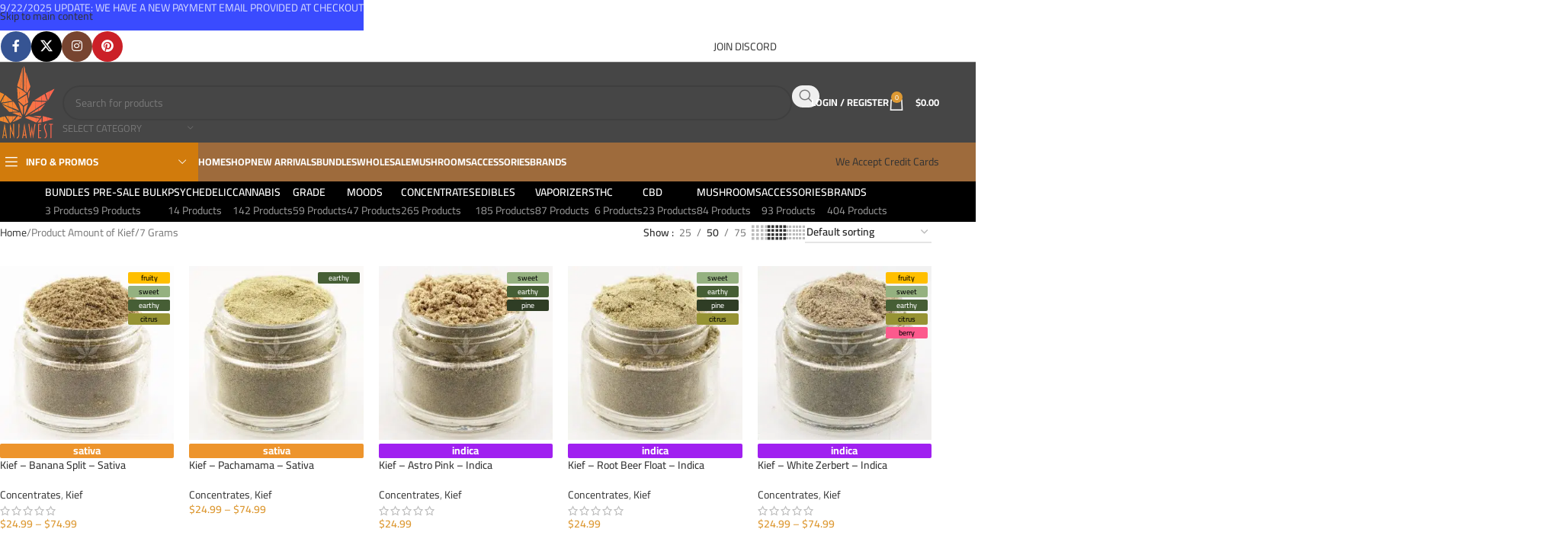

--- FILE ---
content_type: text/html; charset=UTF-8
request_url: https://ganjawest.co/amount-of-kief/7-grams-quarter/
body_size: 58036
content:
<!DOCTYPE html>
<html lang="en-US">
<head>
	<meta charset="UTF-8">
	<link rel="profile" href="https://gmpg.org/xfn/11">
	<link rel="pingback" href="https://ganjawest.co/xmlrpc.php">

	<meta name='robots' content='index, follow, max-image-preview:large, max-snippet:-1, max-video-preview:-1' />

	<!-- This site is optimized with the Yoast SEO Premium plugin v22.7 (Yoast SEO v26.7) - https://yoast.com/wordpress/plugins/seo/ -->
	<title>7 Grams Archives - Ganja West</title>
<link data-rocket-preload as="style" data-wpr-hosted-gf-parameters="family=Cairo%3A400%2C600%2C500%2C700%7CRoboto%3A100%2C100italic%2C200%2C200italic%2C300%2C300italic%2C400%2C400italic%2C500%2C500italic%2C600%2C600italic%2C700%2C700italic%2C800%2C800italic%2C900%2C900italic%7CRoboto%20Slab%3A100%2C100italic%2C200%2C200italic%2C300%2C300italic%2C400%2C400italic%2C500%2C500italic%2C600%2C600italic%2C700%2C700italic%2C800%2C800italic%2C900%2C900italic%7CPoppins%3A100%2C100italic%2C200%2C200italic%2C300%2C300italic%2C400%2C400italic%2C500%2C500italic%2C600%2C600italic%2C700%2C700italic%2C800%2C800italic%2C900%2C900italic&display=swap" href="https://ganjawest.co/wp-content/cache/fonts/1/google-fonts/css/5/b/9/284ae427695ffa6c9ceeff3ab43f7.css" rel="preload">
<link data-wpr-hosted-gf-parameters="family=Cairo%3A400%2C600%2C500%2C700%7CRoboto%3A100%2C100italic%2C200%2C200italic%2C300%2C300italic%2C400%2C400italic%2C500%2C500italic%2C600%2C600italic%2C700%2C700italic%2C800%2C800italic%2C900%2C900italic%7CRoboto%20Slab%3A100%2C100italic%2C200%2C200italic%2C300%2C300italic%2C400%2C400italic%2C500%2C500italic%2C600%2C600italic%2C700%2C700italic%2C800%2C800italic%2C900%2C900italic%7CPoppins%3A100%2C100italic%2C200%2C200italic%2C300%2C300italic%2C400%2C400italic%2C500%2C500italic%2C600%2C600italic%2C700%2C700italic%2C800%2C800italic%2C900%2C900italic&display=swap" href="https://ganjawest.co/wp-content/cache/fonts/1/google-fonts/css/5/b/9/284ae427695ffa6c9ceeff3ab43f7.css" media="print" onload="this.media=&#039;all&#039;" rel="stylesheet">
<noscript data-wpr-hosted-gf-parameters=""><link rel="stylesheet" href="https://fonts.googleapis.com/css?family=Cairo%3A400%2C600%2C500%2C700%7CRoboto%3A100%2C100italic%2C200%2C200italic%2C300%2C300italic%2C400%2C400italic%2C500%2C500italic%2C600%2C600italic%2C700%2C700italic%2C800%2C800italic%2C900%2C900italic%7CRoboto%20Slab%3A100%2C100italic%2C200%2C200italic%2C300%2C300italic%2C400%2C400italic%2C500%2C500italic%2C600%2C600italic%2C700%2C700italic%2C800%2C800italic%2C900%2C900italic%7CPoppins%3A100%2C100italic%2C200%2C200italic%2C300%2C300italic%2C400%2C400italic%2C500%2C500italic%2C600%2C600italic%2C700%2C700italic%2C800%2C800italic%2C900%2C900italic&#038;display=swap"></noscript>
	<link rel="canonical" href="https://ganjawest.co/amount-of-kief/7-grams-quarter/" />
	<meta property="og:locale" content="en_US" />
	<meta property="og:type" content="article" />
	<meta property="og:title" content="7 Grams Archives" />
	<meta property="og:url" content="https://ganjawest.co/amount-of-kief/7-grams-quarter/" />
	<meta property="og:site_name" content="Ganja West" />
	<meta name="twitter:card" content="summary_large_image" />
	<meta name="twitter:site" content="@ganjawest" />
	<script type="application/ld+json" class="yoast-schema-graph">{"@context":"https://schema.org","@graph":[{"@type":"CollectionPage","@id":"https://ganjawest.co/amount-of-kief/7-grams-quarter/","url":"https://ganjawest.co/amount-of-kief/7-grams-quarter/","name":"7 Grams Archives - Ganja West","isPartOf":{"@id":"https://ganjawest.co/#website"},"primaryImageOfPage":{"@id":"https://ganjawest.co/amount-of-kief/7-grams-quarter/#primaryimage"},"image":{"@id":"https://ganjawest.co/amount-of-kief/7-grams-quarter/#primaryimage"},"thumbnailUrl":"https://ganjawest.co/wp-content/uploads/2024/09/buy-weed-online-dispensary-ganja-west-banana-split-kief-jar.jpg","breadcrumb":{"@id":"https://ganjawest.co/amount-of-kief/7-grams-quarter/#breadcrumb"},"inLanguage":"en-US"},{"@type":"ImageObject","inLanguage":"en-US","@id":"https://ganjawest.co/amount-of-kief/7-grams-quarter/#primaryimage","url":"https://ganjawest.co/wp-content/uploads/2024/09/buy-weed-online-dispensary-ganja-west-banana-split-kief-jar.jpg","contentUrl":"https://ganjawest.co/wp-content/uploads/2024/09/buy-weed-online-dispensary-ganja-west-banana-split-kief-jar.jpg","width":1000,"height":1000},{"@type":"BreadcrumbList","@id":"https://ganjawest.co/amount-of-kief/7-grams-quarter/#breadcrumb","itemListElement":[{"@type":"ListItem","position":1,"name":"Home","item":"https://ganjawest.co/"},{"@type":"ListItem","position":2,"name":"7 Grams"}]},{"@type":"WebSite","@id":"https://ganjawest.co/#website","url":"https://ganjawest.co/","name":"Ganja West","description":"Buy Weed Online Ganja West Online Dispensary","publisher":{"@id":"https://ganjawest.co/#organization"},"alternateName":"Gwest","potentialAction":[{"@type":"SearchAction","target":{"@type":"EntryPoint","urlTemplate":"https://ganjawest.co/?s={search_term_string}"},"query-input":{"@type":"PropertyValueSpecification","valueRequired":true,"valueName":"search_term_string"}}],"inLanguage":"en-US"},{"@type":"Organization","@id":"https://ganjawest.co/#organization","name":"Ganjawest","alternateName":"Gwest","url":"https://ganjawest.co/","logo":{"@type":"ImageObject","inLanguage":"en-US","@id":"https://ganjawest.co/#/schema/logo/image/","url":"https://ganjawest.co/wp-content/uploads/2022/12/ftrlogo.svg","contentUrl":"https://ganjawest.co/wp-content/uploads/2022/12/ftrlogo.svg","width":82,"height":96,"caption":"Ganjawest"},"image":{"@id":"https://ganjawest.co/#/schema/logo/image/"},"sameAs":["https://www.facebook.com/groups/557084322179216/?ref=share_group_link","https://x.com/ganjawest","https://linktr.ee/ganjawestofficial","https://www.instagram.com/ganjawest.official/","https://www.pinterest.ca/officialganjawest/","https://www.trustindex.io/reviews/ganjawest.co"],"description":"Ganja West is a mail order marijuana in Canada that Strives to provide a friendly and secure experience To buy weed online. Carrying varieties of cannabis, Edibles and concentrates with an unmatched Reward program. Paired with reasonable prices, Great value, combined with incredible customer Service solidifies Ganja West as your premiere Online dispensary. We accept Interac Etransfer, Bitcoin, USDT and Credit card payments.","email":"info@ganjawest.co","legalName":"Ganjawest","foundingDate":"2022-12-17","numberOfEmployees":{"@type":"QuantitativeValue","minValue":"1","maxValue":"10"}}]}</script>
	<!-- / Yoast SEO Premium plugin. -->


<link rel='dns-prefetch' href='//www.googletagmanager.com' />
<link rel='dns-prefetch' href='//challenges.cloudflare.com' />
<link rel='dns-prefetch' href='//fonts.googleapis.com' />
<link href='https://fonts.gstatic.com' crossorigin rel='preconnect' />
<link rel="alternate" type="application/rss+xml" title="Ganja West &raquo; Feed" href="https://ganjawest.co/feed/" />
<link rel="alternate" type="application/rss+xml" title="Ganja West &raquo; Comments Feed" href="https://ganjawest.co/comments/feed/" />
<link rel="alternate" type="application/rss+xml" title="Ganja West &raquo; 7 Grams Amount of Kief Feed" href="https://ganjawest.co/amount-of-kief/7-grams-quarter/feed/" />
<style id='wp-img-auto-sizes-contain-inline-css' type='text/css'>
img:is([sizes=auto i],[sizes^="auto," i]){contain-intrinsic-size:3000px 1500px}
/*# sourceURL=wp-img-auto-sizes-contain-inline-css */
</style>
<link rel='stylesheet' id='woobt-blocks-css' href='https://ganjawest.co/wp-content/plugins/woo-bought-together/assets/css/blocks.css?ver=7.7.5' type='text/css' media='all' />
<link rel='stylesheet' id='wp-block-library-css' href='https://ganjawest.co/wp-includes/css/dist/block-library/style.min.css?ver=6.9' type='text/css' media='all' />
<link data-minify="1" rel='stylesheet' id='wc-blocks-style-css' href='https://ganjawest.co/wp-content/cache/min/1/wp-content/plugins/woocommerce/assets/client/blocks/wc-blocks.css?ver=1768609324' type='text/css' media='all' />
<style id='global-styles-inline-css' type='text/css'>
:root{--wp--preset--aspect-ratio--square: 1;--wp--preset--aspect-ratio--4-3: 4/3;--wp--preset--aspect-ratio--3-4: 3/4;--wp--preset--aspect-ratio--3-2: 3/2;--wp--preset--aspect-ratio--2-3: 2/3;--wp--preset--aspect-ratio--16-9: 16/9;--wp--preset--aspect-ratio--9-16: 9/16;--wp--preset--color--black: #000000;--wp--preset--color--cyan-bluish-gray: #abb8c3;--wp--preset--color--white: #ffffff;--wp--preset--color--pale-pink: #f78da7;--wp--preset--color--vivid-red: #cf2e2e;--wp--preset--color--luminous-vivid-orange: #ff6900;--wp--preset--color--luminous-vivid-amber: #fcb900;--wp--preset--color--light-green-cyan: #7bdcb5;--wp--preset--color--vivid-green-cyan: #00d084;--wp--preset--color--pale-cyan-blue: #8ed1fc;--wp--preset--color--vivid-cyan-blue: #0693e3;--wp--preset--color--vivid-purple: #9b51e0;--wp--preset--gradient--vivid-cyan-blue-to-vivid-purple: linear-gradient(135deg,rgb(6,147,227) 0%,rgb(155,81,224) 100%);--wp--preset--gradient--light-green-cyan-to-vivid-green-cyan: linear-gradient(135deg,rgb(122,220,180) 0%,rgb(0,208,130) 100%);--wp--preset--gradient--luminous-vivid-amber-to-luminous-vivid-orange: linear-gradient(135deg,rgb(252,185,0) 0%,rgb(255,105,0) 100%);--wp--preset--gradient--luminous-vivid-orange-to-vivid-red: linear-gradient(135deg,rgb(255,105,0) 0%,rgb(207,46,46) 100%);--wp--preset--gradient--very-light-gray-to-cyan-bluish-gray: linear-gradient(135deg,rgb(238,238,238) 0%,rgb(169,184,195) 100%);--wp--preset--gradient--cool-to-warm-spectrum: linear-gradient(135deg,rgb(74,234,220) 0%,rgb(151,120,209) 20%,rgb(207,42,186) 40%,rgb(238,44,130) 60%,rgb(251,105,98) 80%,rgb(254,248,76) 100%);--wp--preset--gradient--blush-light-purple: linear-gradient(135deg,rgb(255,206,236) 0%,rgb(152,150,240) 100%);--wp--preset--gradient--blush-bordeaux: linear-gradient(135deg,rgb(254,205,165) 0%,rgb(254,45,45) 50%,rgb(107,0,62) 100%);--wp--preset--gradient--luminous-dusk: linear-gradient(135deg,rgb(255,203,112) 0%,rgb(199,81,192) 50%,rgb(65,88,208) 100%);--wp--preset--gradient--pale-ocean: linear-gradient(135deg,rgb(255,245,203) 0%,rgb(182,227,212) 50%,rgb(51,167,181) 100%);--wp--preset--gradient--electric-grass: linear-gradient(135deg,rgb(202,248,128) 0%,rgb(113,206,126) 100%);--wp--preset--gradient--midnight: linear-gradient(135deg,rgb(2,3,129) 0%,rgb(40,116,252) 100%);--wp--preset--font-size--small: 13px;--wp--preset--font-size--medium: 20px;--wp--preset--font-size--large: 36px;--wp--preset--font-size--x-large: 42px;--wp--preset--spacing--20: 0.44rem;--wp--preset--spacing--30: 0.67rem;--wp--preset--spacing--40: 1rem;--wp--preset--spacing--50: 1.5rem;--wp--preset--spacing--60: 2.25rem;--wp--preset--spacing--70: 3.38rem;--wp--preset--spacing--80: 5.06rem;--wp--preset--shadow--natural: 6px 6px 9px rgba(0, 0, 0, 0.2);--wp--preset--shadow--deep: 12px 12px 50px rgba(0, 0, 0, 0.4);--wp--preset--shadow--sharp: 6px 6px 0px rgba(0, 0, 0, 0.2);--wp--preset--shadow--outlined: 6px 6px 0px -3px rgb(255, 255, 255), 6px 6px rgb(0, 0, 0);--wp--preset--shadow--crisp: 6px 6px 0px rgb(0, 0, 0);}:where(body) { margin: 0; }.wp-site-blocks > .alignleft { float: left; margin-right: 2em; }.wp-site-blocks > .alignright { float: right; margin-left: 2em; }.wp-site-blocks > .aligncenter { justify-content: center; margin-left: auto; margin-right: auto; }:where(.is-layout-flex){gap: 0.5em;}:where(.is-layout-grid){gap: 0.5em;}.is-layout-flow > .alignleft{float: left;margin-inline-start: 0;margin-inline-end: 2em;}.is-layout-flow > .alignright{float: right;margin-inline-start: 2em;margin-inline-end: 0;}.is-layout-flow > .aligncenter{margin-left: auto !important;margin-right: auto !important;}.is-layout-constrained > .alignleft{float: left;margin-inline-start: 0;margin-inline-end: 2em;}.is-layout-constrained > .alignright{float: right;margin-inline-start: 2em;margin-inline-end: 0;}.is-layout-constrained > .aligncenter{margin-left: auto !important;margin-right: auto !important;}.is-layout-constrained > :where(:not(.alignleft):not(.alignright):not(.alignfull)){margin-left: auto !important;margin-right: auto !important;}body .is-layout-flex{display: flex;}.is-layout-flex{flex-wrap: wrap;align-items: center;}.is-layout-flex > :is(*, div){margin: 0;}body .is-layout-grid{display: grid;}.is-layout-grid > :is(*, div){margin: 0;}body{padding-top: 0px;padding-right: 0px;padding-bottom: 0px;padding-left: 0px;}a:where(:not(.wp-element-button)){text-decoration: none;}:root :where(.wp-element-button, .wp-block-button__link){background-color: #32373c;border-width: 0;color: #fff;font-family: inherit;font-size: inherit;font-style: inherit;font-weight: inherit;letter-spacing: inherit;line-height: inherit;padding-top: calc(0.667em + 2px);padding-right: calc(1.333em + 2px);padding-bottom: calc(0.667em + 2px);padding-left: calc(1.333em + 2px);text-decoration: none;text-transform: inherit;}.has-black-color{color: var(--wp--preset--color--black) !important;}.has-cyan-bluish-gray-color{color: var(--wp--preset--color--cyan-bluish-gray) !important;}.has-white-color{color: var(--wp--preset--color--white) !important;}.has-pale-pink-color{color: var(--wp--preset--color--pale-pink) !important;}.has-vivid-red-color{color: var(--wp--preset--color--vivid-red) !important;}.has-luminous-vivid-orange-color{color: var(--wp--preset--color--luminous-vivid-orange) !important;}.has-luminous-vivid-amber-color{color: var(--wp--preset--color--luminous-vivid-amber) !important;}.has-light-green-cyan-color{color: var(--wp--preset--color--light-green-cyan) !important;}.has-vivid-green-cyan-color{color: var(--wp--preset--color--vivid-green-cyan) !important;}.has-pale-cyan-blue-color{color: var(--wp--preset--color--pale-cyan-blue) !important;}.has-vivid-cyan-blue-color{color: var(--wp--preset--color--vivid-cyan-blue) !important;}.has-vivid-purple-color{color: var(--wp--preset--color--vivid-purple) !important;}.has-black-background-color{background-color: var(--wp--preset--color--black) !important;}.has-cyan-bluish-gray-background-color{background-color: var(--wp--preset--color--cyan-bluish-gray) !important;}.has-white-background-color{background-color: var(--wp--preset--color--white) !important;}.has-pale-pink-background-color{background-color: var(--wp--preset--color--pale-pink) !important;}.has-vivid-red-background-color{background-color: var(--wp--preset--color--vivid-red) !important;}.has-luminous-vivid-orange-background-color{background-color: var(--wp--preset--color--luminous-vivid-orange) !important;}.has-luminous-vivid-amber-background-color{background-color: var(--wp--preset--color--luminous-vivid-amber) !important;}.has-light-green-cyan-background-color{background-color: var(--wp--preset--color--light-green-cyan) !important;}.has-vivid-green-cyan-background-color{background-color: var(--wp--preset--color--vivid-green-cyan) !important;}.has-pale-cyan-blue-background-color{background-color: var(--wp--preset--color--pale-cyan-blue) !important;}.has-vivid-cyan-blue-background-color{background-color: var(--wp--preset--color--vivid-cyan-blue) !important;}.has-vivid-purple-background-color{background-color: var(--wp--preset--color--vivid-purple) !important;}.has-black-border-color{border-color: var(--wp--preset--color--black) !important;}.has-cyan-bluish-gray-border-color{border-color: var(--wp--preset--color--cyan-bluish-gray) !important;}.has-white-border-color{border-color: var(--wp--preset--color--white) !important;}.has-pale-pink-border-color{border-color: var(--wp--preset--color--pale-pink) !important;}.has-vivid-red-border-color{border-color: var(--wp--preset--color--vivid-red) !important;}.has-luminous-vivid-orange-border-color{border-color: var(--wp--preset--color--luminous-vivid-orange) !important;}.has-luminous-vivid-amber-border-color{border-color: var(--wp--preset--color--luminous-vivid-amber) !important;}.has-light-green-cyan-border-color{border-color: var(--wp--preset--color--light-green-cyan) !important;}.has-vivid-green-cyan-border-color{border-color: var(--wp--preset--color--vivid-green-cyan) !important;}.has-pale-cyan-blue-border-color{border-color: var(--wp--preset--color--pale-cyan-blue) !important;}.has-vivid-cyan-blue-border-color{border-color: var(--wp--preset--color--vivid-cyan-blue) !important;}.has-vivid-purple-border-color{border-color: var(--wp--preset--color--vivid-purple) !important;}.has-vivid-cyan-blue-to-vivid-purple-gradient-background{background: var(--wp--preset--gradient--vivid-cyan-blue-to-vivid-purple) !important;}.has-light-green-cyan-to-vivid-green-cyan-gradient-background{background: var(--wp--preset--gradient--light-green-cyan-to-vivid-green-cyan) !important;}.has-luminous-vivid-amber-to-luminous-vivid-orange-gradient-background{background: var(--wp--preset--gradient--luminous-vivid-amber-to-luminous-vivid-orange) !important;}.has-luminous-vivid-orange-to-vivid-red-gradient-background{background: var(--wp--preset--gradient--luminous-vivid-orange-to-vivid-red) !important;}.has-very-light-gray-to-cyan-bluish-gray-gradient-background{background: var(--wp--preset--gradient--very-light-gray-to-cyan-bluish-gray) !important;}.has-cool-to-warm-spectrum-gradient-background{background: var(--wp--preset--gradient--cool-to-warm-spectrum) !important;}.has-blush-light-purple-gradient-background{background: var(--wp--preset--gradient--blush-light-purple) !important;}.has-blush-bordeaux-gradient-background{background: var(--wp--preset--gradient--blush-bordeaux) !important;}.has-luminous-dusk-gradient-background{background: var(--wp--preset--gradient--luminous-dusk) !important;}.has-pale-ocean-gradient-background{background: var(--wp--preset--gradient--pale-ocean) !important;}.has-electric-grass-gradient-background{background: var(--wp--preset--gradient--electric-grass) !important;}.has-midnight-gradient-background{background: var(--wp--preset--gradient--midnight) !important;}.has-small-font-size{font-size: var(--wp--preset--font-size--small) !important;}.has-medium-font-size{font-size: var(--wp--preset--font-size--medium) !important;}.has-large-font-size{font-size: var(--wp--preset--font-size--large) !important;}.has-x-large-font-size{font-size: var(--wp--preset--font-size--x-large) !important;}
/*# sourceURL=global-styles-inline-css */
</style>

<link data-minify="1" rel='stylesheet' id='cr-frontend-css-css' href='https://ganjawest.co/wp-content/cache/background-css/1/ganjawest.co/wp-content/cache/min/1/wp-content/plugins/customer-reviews-woocommerce/css/frontend.css?ver=1768609324&wpr_t=1768793414' type='text/css' media='all' />
<link data-minify="1" rel='stylesheet' id='formcraft-common-css' href='https://ganjawest.co/wp-content/cache/min/1/wp-content/plugins/formcraft3-3.8.12/dist/formcraft-common.css?ver=1768609324' type='text/css' media='all' />
<link data-minify="1" rel='stylesheet' id='formcraft-form-css' href='https://ganjawest.co/wp-content/cache/min/1/wp-content/plugins/formcraft3-3.8.12/dist/form.css?ver=1768609324' type='text/css' media='all' />
<link data-minify="1" rel='stylesheet' id='cr-style-css' href='https://ganjawest.co/wp-content/cache/min/1/wp-content/plugins/gourl-bitcoin-payment-gateway-paid-downloads-membership/css/style.front.css?ver=1768609324' type='text/css' media='all' />
<style id='woocommerce-inline-inline-css' type='text/css'>
.woocommerce form .form-row .required { visibility: visible; }
/*# sourceURL=woocommerce-inline-inline-css */
</style>
<link data-minify="1" rel='stylesheet' id='gens-raf-css' href='https://ganjawest.co/wp-content/cache/min/1/wp-content/plugins/wpgens-refer-a-friend-premium/assets/css/gens-raf.css?ver=1768609324' type='text/css' media='all' />
<link rel='stylesheet' id='wt-import-export-for-woo-css' href='https://ganjawest.co/wp-content/plugins/wt-import-export-for-woo/public/css/wt-import-export-for-woo-public.css?ver=1.2.2' type='text/css' media='all' />
<link data-minify="1" rel='stylesheet' id='slick-css' href='https://ganjawest.co/wp-content/cache/min/1/wp-content/plugins/woo-bought-together/assets/slick/slick.css?ver=1768609324' type='text/css' media='all' />
<link data-minify="1" rel='stylesheet' id='woobt-frontend-css' href='https://ganjawest.co/wp-content/cache/min/1/wp-content/plugins/woo-bought-together/assets/css/frontend.css?ver=1768609324' type='text/css' media='all' />
<link data-minify="1" rel='stylesheet' id='select2-css' href='https://ganjawest.co/wp-content/cache/min/1/wp-content/plugins/woocommerce/assets/css/select2.css?ver=1768609324' type='text/css' media='all' />
<link rel='stylesheet' id='yith-wcaf-css' href='https://ganjawest.co/wp-content/cache/background-css/1/ganjawest.co/wp-content/plugins/yith-woocommerce-affiliates-premium/assets/css/yith-wcaf.min.css?ver=3.23.0&wpr_t=1768793414' type='text/css' media='all' />
<link rel='stylesheet' id='sv-wc-payment-gateway-payment-form-css' href='https://ganjawest.co/wp-content/cache/background-css/1/ganjawest.co/wp-content/plugins/empyrean-payments-master/lib/skyverge/woocommerce/payment-gateway/assets/css/frontend/sv-wc-payment-gateway-payment-form.min.css?ver=5.2.1&wpr_t=1768793414' type='text/css' media='all' />
<link data-minify="1" rel='stylesheet' id='ywpar_frontend-css' href='https://ganjawest.co/wp-content/cache/background-css/1/ganjawest.co/wp-content/cache/min/1/wp-content/plugins/yith-woocommerce-points-and-rewards-premium/assets/css/frontend.css?ver=1768609324&wpr_t=1768793414' type='text/css' media='all' />
<link data-minify="1" rel='stylesheet' id='woovr-frontend-css' href='https://ganjawest.co/wp-content/cache/min/1/wp-content/plugins/wpc-variations-radio-buttons/assets/css/frontend.css?ver=1768609324' type='text/css' media='all' />
<link data-minify="1" rel='stylesheet' id='elementor-icons-css' href='https://ganjawest.co/wp-content/cache/min/1/wp-content/plugins/elementor/assets/lib/eicons/css/elementor-icons.min.css?ver=1768609324' type='text/css' media='all' />
<link rel='stylesheet' id='elementor-frontend-css' href='https://ganjawest.co/wp-content/plugins/elementor/assets/css/frontend.min.css?ver=3.33.2' type='text/css' media='all' />
<link data-minify="1" rel='stylesheet' id='elementor-post-205750-css' href='https://ganjawest.co/wp-content/cache/min/1/wp-content/uploads/elementor/css/post-205750.css?ver=1768609324' type='text/css' media='all' />
<link rel='stylesheet' id='elementor-pro-css' href='https://ganjawest.co/wp-content/plugins/elementor-pro/assets/css/frontend.min.css?ver=3.21.0' type='text/css' media='all' />
<link rel='stylesheet' id='wd-style-base-css' href='https://ganjawest.co/wp-content/cache/background-css/1/ganjawest.co/wp-content/themes/woodmart/css/parts/base.min.css?ver=8.3.6&wpr_t=1768793414' type='text/css' media='all' />
<link rel='stylesheet' id='wd-helpers-wpb-elem-css' href='https://ganjawest.co/wp-content/themes/woodmart/css/parts/helpers-wpb-elem.min.css?ver=8.3.6' type='text/css' media='all' />
<link rel='stylesheet' id='wd-revolution-slider-css' href='https://ganjawest.co/wp-content/themes/woodmart/css/parts/int-rev-slider.min.css?ver=8.3.6' type='text/css' media='all' />
<link rel='stylesheet' id='wd-elementor-base-css' href='https://ganjawest.co/wp-content/themes/woodmart/css/parts/int-elem-base.min.css?ver=8.3.6' type='text/css' media='all' />
<link rel='stylesheet' id='wd-elementor-pro-base-css' href='https://ganjawest.co/wp-content/themes/woodmart/css/parts/int-elementor-pro.min.css?ver=8.3.6' type='text/css' media='all' />
<link rel='stylesheet' id='wd-woocommerce-base-css' href='https://ganjawest.co/wp-content/themes/woodmart/css/parts/woocommerce-base.min.css?ver=8.3.6' type='text/css' media='all' />
<link rel='stylesheet' id='wd-mod-star-rating-css' href='https://ganjawest.co/wp-content/themes/woodmart/css/parts/mod-star-rating.min.css?ver=8.3.6' type='text/css' media='all' />
<link rel='stylesheet' id='wd-woocommerce-block-notices-css' href='https://ganjawest.co/wp-content/themes/woodmart/css/parts/woo-mod-block-notices.min.css?ver=8.3.6' type='text/css' media='all' />
<link rel='stylesheet' id='wd-woo-opt-free-progress-bar-css' href='https://ganjawest.co/wp-content/themes/woodmart/css/parts/woo-opt-free-progress-bar.min.css?ver=8.3.6' type='text/css' media='all' />
<link rel='stylesheet' id='wd-woo-mod-progress-bar-css' href='https://ganjawest.co/wp-content/themes/woodmart/css/parts/woo-mod-progress-bar.min.css?ver=8.3.6' type='text/css' media='all' />
<link rel='stylesheet' id='wd-widget-active-filters-css' href='https://ganjawest.co/wp-content/themes/woodmart/css/parts/woo-widget-active-filters.min.css?ver=8.3.6' type='text/css' media='all' />
<link rel='stylesheet' id='wd-woo-shop-predefined-css' href='https://ganjawest.co/wp-content/themes/woodmart/css/parts/woo-shop-predefined.min.css?ver=8.3.6' type='text/css' media='all' />
<link rel='stylesheet' id='wd-shop-title-categories-css' href='https://ganjawest.co/wp-content/themes/woodmart/css/parts/woo-categories-loop-nav.min.css?ver=8.3.6' type='text/css' media='all' />
<link rel='stylesheet' id='wd-woo-categories-loop-nav-mobile-accordion-css' href='https://ganjawest.co/wp-content/themes/woodmart/css/parts/woo-categories-loop-nav-mobile-accordion.min.css?ver=8.3.6' type='text/css' media='all' />
<link rel='stylesheet' id='wd-woo-shop-el-products-per-page-css' href='https://ganjawest.co/wp-content/themes/woodmart/css/parts/woo-shop-el-products-per-page.min.css?ver=8.3.6' type='text/css' media='all' />
<link rel='stylesheet' id='wd-woo-shop-page-title-css' href='https://ganjawest.co/wp-content/themes/woodmart/css/parts/woo-shop-page-title.min.css?ver=8.3.6' type='text/css' media='all' />
<link rel='stylesheet' id='wd-woo-mod-shop-loop-head-css' href='https://ganjawest.co/wp-content/themes/woodmart/css/parts/woo-mod-shop-loop-head.min.css?ver=8.3.6' type='text/css' media='all' />
<link rel='stylesheet' id='wd-woo-shop-el-order-by-css' href='https://ganjawest.co/wp-content/themes/woodmart/css/parts/woo-shop-el-order-by.min.css?ver=8.3.6' type='text/css' media='all' />
<link rel='stylesheet' id='wd-woo-shop-el-products-view-css' href='https://ganjawest.co/wp-content/themes/woodmart/css/parts/woo-shop-el-products-view.min.css?ver=8.3.6' type='text/css' media='all' />
<link rel='stylesheet' id='wd-woo-shop-opt-without-title-css' href='https://ganjawest.co/wp-content/themes/woodmart/css/parts/woo-shop-opt-without-title.min.css?ver=8.3.6' type='text/css' media='all' />
<link rel='stylesheet' id='wd-opt-carousel-disable-css' href='https://ganjawest.co/wp-content/themes/woodmart/css/parts/opt-carousel-disable.min.css?ver=8.3.6' type='text/css' media='all' />
<link rel='stylesheet' id='wd-wp-blocks-css' href='https://ganjawest.co/wp-content/themes/woodmart/css/parts/wp-blocks.min.css?ver=8.3.6' type='text/css' media='all' />
<link rel='stylesheet' id='wd-header-base-css' href='https://ganjawest.co/wp-content/themes/woodmart/css/parts/header-base.min.css?ver=8.3.6' type='text/css' media='all' />
<link rel='stylesheet' id='wd-mod-tools-css' href='https://ganjawest.co/wp-content/themes/woodmart/css/parts/mod-tools.min.css?ver=8.3.6' type='text/css' media='all' />
<link rel='stylesheet' id='wd-header-elements-base-css' href='https://ganjawest.co/wp-content/themes/woodmart/css/parts/header-el-base.min.css?ver=8.3.6' type='text/css' media='all' />
<link rel='stylesheet' id='wd-social-icons-css' href='https://ganjawest.co/wp-content/themes/woodmart/css/parts/el-social-icons.min.css?ver=8.3.6' type='text/css' media='all' />
<link rel='stylesheet' id='wd-social-icons-styles-css' href='https://ganjawest.co/wp-content/themes/woodmart/css/parts/el-social-styles.min.css?ver=8.3.6' type='text/css' media='all' />
<link rel='stylesheet' id='wd-button-css' href='https://ganjawest.co/wp-content/themes/woodmart/css/parts/el-button.min.css?ver=8.3.6' type='text/css' media='all' />
<link rel='stylesheet' id='wd-header-search-css' href='https://ganjawest.co/wp-content/themes/woodmart/css/parts/header-el-search.min.css?ver=8.3.6' type='text/css' media='all' />
<link rel='stylesheet' id='wd-header-search-form-css' href='https://ganjawest.co/wp-content/themes/woodmart/css/parts/header-el-search-form.min.css?ver=8.3.6' type='text/css' media='all' />
<link rel='stylesheet' id='wd-wd-search-form-css' href='https://ganjawest.co/wp-content/themes/woodmart/css/parts/wd-search-form.min.css?ver=8.3.6' type='text/css' media='all' />
<link rel='stylesheet' id='wd-wd-search-results-css' href='https://ganjawest.co/wp-content/themes/woodmart/css/parts/wd-search-results.min.css?ver=8.3.6' type='text/css' media='all' />
<link rel='stylesheet' id='wd-wd-search-dropdown-css' href='https://ganjawest.co/wp-content/themes/woodmart/css/parts/wd-search-dropdown.min.css?ver=8.3.6' type='text/css' media='all' />
<link rel='stylesheet' id='wd-wd-search-cat-css' href='https://ganjawest.co/wp-content/themes/woodmart/css/parts/wd-search-cat.min.css?ver=8.3.6' type='text/css' media='all' />
<link rel='stylesheet' id='wd-woo-mod-login-form-css' href='https://ganjawest.co/wp-content/themes/woodmart/css/parts/woo-mod-login-form.min.css?ver=8.3.6' type='text/css' media='all' />
<link rel='stylesheet' id='wd-header-my-account-css' href='https://ganjawest.co/wp-content/themes/woodmart/css/parts/header-el-my-account.min.css?ver=8.3.6' type='text/css' media='all' />
<link rel='stylesheet' id='wd-header-cart-side-css' href='https://ganjawest.co/wp-content/themes/woodmart/css/parts/header-el-cart-side.min.css?ver=8.3.6' type='text/css' media='all' />
<link rel='stylesheet' id='wd-header-cart-css' href='https://ganjawest.co/wp-content/themes/woodmart/css/parts/header-el-cart.min.css?ver=8.3.6' type='text/css' media='all' />
<link rel='stylesheet' id='wd-widget-shopping-cart-css' href='https://ganjawest.co/wp-content/themes/woodmart/css/parts/woo-widget-shopping-cart.min.css?ver=8.3.6' type='text/css' media='all' />
<link rel='stylesheet' id='wd-widget-product-list-css' href='https://ganjawest.co/wp-content/themes/woodmart/css/parts/woo-widget-product-list.min.css?ver=8.3.6' type='text/css' media='all' />
<link rel='stylesheet' id='wd-header-mobile-nav-dropdown-css' href='https://ganjawest.co/wp-content/themes/woodmart/css/parts/header-el-mobile-nav-dropdown.min.css?ver=8.3.6' type='text/css' media='all' />
<link rel='stylesheet' id='wd-header-categories-nav-css' href='https://ganjawest.co/wp-content/themes/woodmart/css/parts/header-el-category-nav.min.css?ver=8.3.6' type='text/css' media='all' />
<link rel='stylesheet' id='wd-mod-nav-vertical-css' href='https://ganjawest.co/wp-content/themes/woodmart/css/parts/mod-nav-vertical.min.css?ver=8.3.6' type='text/css' media='all' />
<link rel='stylesheet' id='wd-mod-nav-vertical-design-default-css' href='https://ganjawest.co/wp-content/themes/woodmart/css/parts/mod-nav-vertical-design-default.min.css?ver=8.3.6' type='text/css' media='all' />
<link rel='stylesheet' id='wd-text-block-css' href='https://ganjawest.co/wp-content/themes/woodmart/css/parts/el-text-block.min.css?ver=8.3.6' type='text/css' media='all' />
<link rel='stylesheet' id='wd-mod-nav-menu-label-css' href='https://ganjawest.co/wp-content/themes/woodmart/css/parts/mod-nav-menu-label.min.css?ver=8.3.6' type='text/css' media='all' />
<link rel='stylesheet' id='wd-page-title-css' href='https://ganjawest.co/wp-content/themes/woodmart/css/parts/page-title.min.css?ver=8.3.6' type='text/css' media='all' />
<link rel='stylesheet' id='wd-shop-filter-area-css' href='https://ganjawest.co/wp-content/themes/woodmart/css/parts/woo-shop-el-filters-area.min.css?ver=8.3.6' type='text/css' media='all' />
<link rel='stylesheet' id='wd-product-loop-css' href='https://ganjawest.co/wp-content/themes/woodmart/css/parts/woo-product-loop.min.css?ver=8.3.6' type='text/css' media='all' />
<link rel='stylesheet' id='wd-product-loop-fw-button-css' href='https://ganjawest.co/wp-content/themes/woodmart/css/parts/woo-prod-loop-fw-button.min.css?ver=8.3.6' type='text/css' media='all' />
<link rel='stylesheet' id='wd-woo-mod-add-btn-replace-css' href='https://ganjawest.co/wp-content/themes/woodmart/css/parts/woo-mod-add-btn-replace.min.css?ver=8.3.6' type='text/css' media='all' />
<link rel='stylesheet' id='wd-mod-more-description-css' href='https://ganjawest.co/wp-content/themes/woodmart/css/parts/mod-more-description.min.css?ver=8.3.6' type='text/css' media='all' />
<link rel='stylesheet' id='wd-categories-loop-default-css' href='https://ganjawest.co/wp-content/themes/woodmart/css/parts/woo-categories-loop-default-old.min.css?ver=8.3.6' type='text/css' media='all' />
<link rel='stylesheet' id='wd-woo-categories-loop-css' href='https://ganjawest.co/wp-content/themes/woodmart/css/parts/woo-categories-loop.min.css?ver=8.3.6' type='text/css' media='all' />
<link rel='stylesheet' id='wd-categories-loop-css' href='https://ganjawest.co/wp-content/themes/woodmart/css/parts/woo-categories-loop-old.min.css?ver=8.3.6' type='text/css' media='all' />
<link rel='stylesheet' id='wd-woo-opt-stretch-cont-css' href='https://ganjawest.co/wp-content/themes/woodmart/css/parts/woo-opt-stretch-cont.min.css?ver=8.3.6' type='text/css' media='all' />
<link rel='stylesheet' id='wd-sticky-loader-css' href='https://ganjawest.co/wp-content/themes/woodmart/css/parts/mod-sticky-loader.min.css?ver=8.3.6' type='text/css' media='all' />
<link rel='stylesheet' id='wd-widget-collapse-css' href='https://ganjawest.co/wp-content/themes/woodmart/css/parts/opt-widget-collapse.min.css?ver=8.3.6' type='text/css' media='all' />
<link rel='stylesheet' id='wd-footer-base-css' href='https://ganjawest.co/wp-content/themes/woodmart/css/parts/footer-base.min.css?ver=8.3.6' type='text/css' media='all' />
<link rel='stylesheet' id='wd-info-box-css' href='https://ganjawest.co/wp-content/themes/woodmart/css/parts/el-info-box.min.css?ver=8.3.6' type='text/css' media='all' />
<link rel='stylesheet' id='wd-scroll-top-css' href='https://ganjawest.co/wp-content/themes/woodmart/css/parts/opt-scrolltotop.min.css?ver=8.3.6' type='text/css' media='all' />
<link rel='stylesheet' id='wd-header-banner-css' href='https://ganjawest.co/wp-content/themes/woodmart/css/parts/opt-header-banner.min.css?ver=8.3.6' type='text/css' media='all' />
<link rel='stylesheet' id='wd-bottom-toolbar-css' href='https://ganjawest.co/wp-content/themes/woodmart/css/parts/opt-bottom-toolbar.min.css?ver=8.3.6' type='text/css' media='all' />
<link data-minify="1" rel='stylesheet' id='xts-style-theme_settings_default-css' href='https://ganjawest.co/wp-content/cache/min/1/wp-content/uploads/2025/12/xts-theme_settings_default-1765173257.css?ver=1768609324' type='text/css' media='all' />

<style id='rocket-lazyload-inline-css' type='text/css'>
.rll-youtube-player{position:relative;padding-bottom:56.23%;height:0;overflow:hidden;max-width:100%;}.rll-youtube-player:focus-within{outline: 2px solid currentColor;outline-offset: 5px;}.rll-youtube-player iframe{position:absolute;top:0;left:0;width:100%;height:100%;z-index:100;background:0 0}.rll-youtube-player img{bottom:0;display:block;left:0;margin:auto;max-width:100%;width:100%;position:absolute;right:0;top:0;border:none;height:auto;-webkit-transition:.4s all;-moz-transition:.4s all;transition:.4s all}.rll-youtube-player img:hover{-webkit-filter:brightness(75%)}.rll-youtube-player .play{height:100%;width:100%;left:0;top:0;position:absolute;background:var(--wpr-bg-c23d43ad-4adc-4cf9-a100-3b411bfc7572) no-repeat center;background-color: transparent !important;cursor:pointer;border:none;}
/*# sourceURL=rocket-lazyload-inline-css */
</style>


<script type="text/template" id="tmpl-variation-template">
	<div class="woocommerce-variation-description">{{{ data.variation.variation_description }}}</div>
	<div class="woocommerce-variation-price">{{{ data.variation.price_html }}}</div>
	<div class="woocommerce-variation-availability">{{{ data.variation.availability_html }}}</div>
</script>
<script type="text/template" id="tmpl-unavailable-variation-template">
	<p role="alert">Sorry, this product is unavailable. Please choose a different combination.</p>
</script>
<script type="text/javascript" id="woocommerce-google-analytics-integration-gtag-js-after">
/* <![CDATA[ */
/* Google Analytics for WooCommerce (gtag.js) */
					window.dataLayer = window.dataLayer || [];
					function gtag(){dataLayer.push(arguments);}
					// Set up default consent state.
					for ( const mode of [{"analytics_storage":"denied","ad_storage":"denied","ad_user_data":"denied","ad_personalization":"denied","region":["AT","BE","BG","HR","CY","CZ","DK","EE","FI","FR","DE","GR","HU","IS","IE","IT","LV","LI","LT","LU","MT","NL","NO","PL","PT","RO","SK","SI","ES","SE","GB","CH"]}] || [] ) {
						gtag( "consent", "default", { "wait_for_update": 500, ...mode } );
					}
					gtag("js", new Date());
					gtag("set", "developer_id.dOGY3NW", true);
					gtag("config", "G-C14YKVQ5QX", {"track_404":true,"allow_google_signals":true,"logged_in":false,"linker":{"domains":[],"allow_incoming":false},"custom_map":{"dimension1":"logged_in"}});
//# sourceURL=woocommerce-google-analytics-integration-gtag-js-after
/* ]]> */
</script>
<script type="text/javascript" src="https://ganjawest.co/wp-includes/js/jquery/jquery.min.js?ver=3.7.1" id="jquery-core-js"></script>
<script type="text/javascript" src="https://ganjawest.co/wp-content/plugins/woocommerce/assets/js/jquery-blockui/jquery.blockUI.min.js?ver=2.7.0-wc.10.3.6" id="wc-jquery-blockui-js" data-wp-strategy="defer"></script>
<script type="text/javascript" id="wc-add-to-cart-js-extra">
/* <![CDATA[ */
var wc_add_to_cart_params = {"ajax_url":"/wp-admin/admin-ajax.php","wc_ajax_url":"/?wc-ajax=%%endpoint%%","i18n_view_cart":"View cart","cart_url":"https://ganjawest.co/cart/","is_cart":"","cart_redirect_after_add":"no"};
//# sourceURL=wc-add-to-cart-js-extra
/* ]]> */
</script>
<script type="text/javascript" src="https://ganjawest.co/wp-content/plugins/woocommerce/assets/js/frontend/add-to-cart.min.js?ver=10.3.6" id="wc-add-to-cart-js" defer="defer" data-wp-strategy="defer"></script>
<script type="text/javascript" src="https://ganjawest.co/wp-content/plugins/woocommerce/assets/js/js-cookie/js.cookie.min.js?ver=2.1.4-wc.10.3.6" id="wc-js-cookie-js" defer="defer" data-wp-strategy="defer"></script>
<script type="text/javascript" id="woocommerce-js-extra">
/* <![CDATA[ */
var woocommerce_params = {"ajax_url":"/wp-admin/admin-ajax.php","wc_ajax_url":"/?wc-ajax=%%endpoint%%","i18n_password_show":"Show password","i18n_password_hide":"Hide password"};
//# sourceURL=woocommerce-js-extra
/* ]]> */
</script>
<script type="text/javascript" src="https://ganjawest.co/wp-content/plugins/woocommerce/assets/js/frontend/woocommerce.min.js?ver=10.3.6" id="woocommerce-js" defer="defer" data-wp-strategy="defer"></script>
<script type="text/javascript" src="https://ganjawest.co/wp-content/plugins/wpgens-refer-a-friend-premium/assets/js/cookie.min.js?ver=2.3.10" id="gens-raf_cookieJS-js"></script>
<script type="text/javascript" id="gens-raf-js-js-extra">
/* <![CDATA[ */
var gens_raf = {"cookieTime":"3","ajax_url":"https://ganjawest.co/wp-admin/admin-ajax.php","success_msg":"Invitation has been sent!"};
//# sourceURL=gens-raf-js-js-extra
/* ]]> */
</script>
<script data-minify="1" type="text/javascript" src="https://ganjawest.co/wp-content/cache/min/1/wp-content/plugins/wpgens-refer-a-friend-premium/assets/js/gens-raf-public.js?ver=1768609324" id="gens-raf-js-js"></script>
<script type="text/javascript" src="https://ganjawest.co/wp-includes/js/underscore.min.js?ver=1.13.7" id="underscore-js"></script>
<script type="text/javascript" id="wp-util-js-extra">
/* <![CDATA[ */
var _wpUtilSettings = {"ajax":{"url":"/wp-admin/admin-ajax.php"}};
//# sourceURL=wp-util-js-extra
/* ]]> */
</script>
<script type="text/javascript" src="https://ganjawest.co/wp-includes/js/wp-util.min.js?ver=6.9" id="wp-util-js"></script>
<script type="text/javascript" src="https://ganjawest.co/wp-content/themes/woodmart/js/libs/device.min.js?ver=8.3.6" id="wd-device-library-js"></script>
<script type="text/javascript" src="https://ganjawest.co/wp-content/themes/woodmart/js/scripts/global/scrollBar.min.js?ver=8.3.6" id="wd-scrollbar-js"></script>
<script type="text/javascript" src="https://ganjawest.co/wp-content/plugins/woocommerce/assets/js/select2/select2.full.min.js?ver=4.0.3-wc.10.3.6" id="wc-select2-js" defer="defer" data-wp-strategy="defer"></script>
<link rel="https://api.w.org/" href="https://ganjawest.co/wp-json/" /><link rel="EditURI" type="application/rsd+xml" title="RSD" href="https://ganjawest.co/xmlrpc.php?rsd" />
<meta name="generator" content="WordPress 6.9" />
<meta name="generator" content="WooCommerce 10.3.6" />
<meta name="ti-site-data" content="[base64]" /><style id="custom-product-labels-styles">
        .product-badge {
            position: absolute;
            top: 5px;
            right: 5px;
            z-index: 10;
        }
        .badge {
            width: 55px;
            height: 15px;
            display: block;
            text-align: center;
            line-height: 15px;
            border-radius: 2px;
            margin-bottom: 0px;
            position: relative;
            font-size: 10px !important;
            margin-top: 3px !important;
            padding: 0 2px;
            font-weight: 500;
        }
        .main-tag-label {
            width: 100%;
            text-align: center;
            font-size: 14px;
            font-weight: bold;
            border-radius: 2px;
            padding: 0 0;
            color: #fff;
            margin-top: 5px;
        }
    .badge.fire { background-color: #ff0000; color: #000000; }.badge.gas { background-color: #ffe215; color: #000000; }.badge.sticky { background-color: #00bcd4; color: #000000; }.badge.fruity { background-color: #ffbf00; color: #000000; }.badge.sweet { background-color: #95b180; color: #000000; }.badge.floral { background-color: #de6fa1; color: #000000; }.badge.nutty { background-color: #896a1d; color: #000000; }.badge.haze { background-color: #acacac; color: #000000; }.badge.earthy { background-color: #465e35; color: #ffffff; }.badge.pine { background-color: #2f3d25; color: #ffffff; }.badge.dank { background-color: #b51df4; color: #ffffff; }.badge.citrus { background-color: #969334; color: #000000; }.badge.berry { background-color: #fc5a8d; color: #000000; }.main-tag-label.sativa { background-color: #ed942c; color: #ffffff; }.main-tag-label.indica { background-color: #a020f0; color: #ffffff; }.main-tag-label.hybrid { background-color: #3cb371; color: #ffffff; }</style><meta name="theme-color" content="rgb(22,26,29)">					<meta name="viewport" content="width=device-width, initial-scale=1.0, maximum-scale=1.0, user-scalable=no">
										<noscript><style>.woocommerce-product-gallery{ opacity: 1 !important; }</style></noscript>
	<meta name="generator" content="Elementor 3.33.2; settings: css_print_method-external, google_font-enabled, font_display-swap">
			<style>
				.e-con.e-parent:nth-of-type(n+4):not(.e-lazyloaded):not(.e-no-lazyload),
				.e-con.e-parent:nth-of-type(n+4):not(.e-lazyloaded):not(.e-no-lazyload) * {
					background-image: none !important;
				}
				@media screen and (max-height: 1024px) {
					.e-con.e-parent:nth-of-type(n+3):not(.e-lazyloaded):not(.e-no-lazyload),
					.e-con.e-parent:nth-of-type(n+3):not(.e-lazyloaded):not(.e-no-lazyload) * {
						background-image: none !important;
					}
				}
				@media screen and (max-height: 640px) {
					.e-con.e-parent:nth-of-type(n+2):not(.e-lazyloaded):not(.e-no-lazyload),
					.e-con.e-parent:nth-of-type(n+2):not(.e-lazyloaded):not(.e-no-lazyload) * {
						background-image: none !important;
					}
				}
			</style>
			<meta name="generator" content="Powered by Slider Revolution 6.7.38 - responsive, Mobile-Friendly Slider Plugin for WordPress with comfortable drag and drop interface." />
<link rel="icon" href="https://ganjawest.co/wp-content/uploads/2022/12/ftrlogo.svg" sizes="32x32" />
<link rel="icon" href="https://ganjawest.co/wp-content/uploads/2022/12/ftrlogo.svg" sizes="192x192" />
<link rel="apple-touch-icon" href="https://ganjawest.co/wp-content/uploads/2022/12/ftrlogo.svg" />
<meta name="msapplication-TileImage" content="https://ganjawest.co/wp-content/uploads/2022/12/ftrlogo.svg" />
<script>function setREVStartSize(e){
			//window.requestAnimationFrame(function() {
				window.RSIW = window.RSIW===undefined ? window.innerWidth : window.RSIW;
				window.RSIH = window.RSIH===undefined ? window.innerHeight : window.RSIH;
				try {
					var pw = document.getElementById(e.c).parentNode.offsetWidth,
						newh;
					pw = pw===0 || isNaN(pw) || (e.l=="fullwidth" || e.layout=="fullwidth") ? window.RSIW : pw;
					e.tabw = e.tabw===undefined ? 0 : parseInt(e.tabw);
					e.thumbw = e.thumbw===undefined ? 0 : parseInt(e.thumbw);
					e.tabh = e.tabh===undefined ? 0 : parseInt(e.tabh);
					e.thumbh = e.thumbh===undefined ? 0 : parseInt(e.thumbh);
					e.tabhide = e.tabhide===undefined ? 0 : parseInt(e.tabhide);
					e.thumbhide = e.thumbhide===undefined ? 0 : parseInt(e.thumbhide);
					e.mh = e.mh===undefined || e.mh=="" || e.mh==="auto" ? 0 : parseInt(e.mh,0);
					if(e.layout==="fullscreen" || e.l==="fullscreen")
						newh = Math.max(e.mh,window.RSIH);
					else{
						e.gw = Array.isArray(e.gw) ? e.gw : [e.gw];
						for (var i in e.rl) if (e.gw[i]===undefined || e.gw[i]===0) e.gw[i] = e.gw[i-1];
						e.gh = e.el===undefined || e.el==="" || (Array.isArray(e.el) && e.el.length==0)? e.gh : e.el;
						e.gh = Array.isArray(e.gh) ? e.gh : [e.gh];
						for (var i in e.rl) if (e.gh[i]===undefined || e.gh[i]===0) e.gh[i] = e.gh[i-1];
											
						var nl = new Array(e.rl.length),
							ix = 0,
							sl;
						e.tabw = e.tabhide>=pw ? 0 : e.tabw;
						e.thumbw = e.thumbhide>=pw ? 0 : e.thumbw;
						e.tabh = e.tabhide>=pw ? 0 : e.tabh;
						e.thumbh = e.thumbhide>=pw ? 0 : e.thumbh;
						for (var i in e.rl) nl[i] = e.rl[i]<window.RSIW ? 0 : e.rl[i];
						sl = nl[0];
						for (var i in nl) if (sl>nl[i] && nl[i]>0) { sl = nl[i]; ix=i;}
						var m = pw>(e.gw[ix]+e.tabw+e.thumbw) ? 1 : (pw-(e.tabw+e.thumbw)) / (e.gw[ix]);
						newh =  (e.gh[ix] * m) + (e.tabh + e.thumbh);
					}
					var el = document.getElementById(e.c);
					if (el!==null && el) el.style.height = newh+"px";
					el = document.getElementById(e.c+"_wrapper");
					if (el!==null && el) {
						el.style.height = newh+"px";
						el.style.display = "block";
					}
				} catch(e){
					console.log("Failure at Presize of Slider:" + e)
				}
			//});
		  };</script>
<style>
		
		</style>			<style id="wd-style-header_824512-css" data-type="wd-style-header_824512">
				:root{
	--wd-top-bar-h: 41px;
	--wd-top-bar-sm-h: .00001px;
	--wd-top-bar-sticky-h: 41px;
	--wd-top-bar-brd-w: 1px;

	--wd-header-general-h: 105px;
	--wd-header-general-sm-h: 60px;
	--wd-header-general-sticky-h: 60px;
	--wd-header-general-brd-w: .00001px;

	--wd-header-bottom-h: 50px;
	--wd-header-bottom-sm-h: 60px;
	--wd-header-bottom-sticky-h: 40px;
	--wd-header-bottom-brd-w: 1px;

	--wd-header-clone-h: .00001px;

	--wd-header-brd-w: calc(var(--wd-top-bar-brd-w) + var(--wd-header-general-brd-w) + var(--wd-header-bottom-brd-w));
	--wd-header-h: calc(var(--wd-top-bar-h) + var(--wd-header-general-h) + var(--wd-header-bottom-h) + var(--wd-header-brd-w));
	--wd-header-sticky-h: calc(var(--wd-top-bar-sticky-h) + var(--wd-header-general-sticky-h) + var(--wd-header-bottom-sticky-h) + var(--wd-header-clone-h) + var(--wd-header-brd-w));
	--wd-header-sm-h: calc(var(--wd-top-bar-sm-h) + var(--wd-header-general-sm-h) + var(--wd-header-bottom-sm-h) + var(--wd-header-brd-w));
}

.whb-top-bar .wd-dropdown {
	margin-top: -0.5px;
}

.whb-top-bar .wd-dropdown:after {
	height: 10.5px;
}

.whb-sticked .whb-top-bar .wd-dropdown:not(.sub-sub-menu) {
	margin-top: -0.5px;
}

.whb-sticked .whb-top-bar .wd-dropdown:not(.sub-sub-menu):after {
	height: 10.5px;
}

.whb-sticked .whb-general-header .wd-dropdown:not(.sub-sub-menu) {
	margin-top: 9px;
}

.whb-sticked .whb-general-header .wd-dropdown:not(.sub-sub-menu):after {
	height: 20px;
}

:root:has(.whb-top-bar.whb-border-boxed) {
	--wd-top-bar-brd-w: .00001px;
}

@media (max-width: 1024px) {
:root:has(.whb-top-bar.whb-hidden-mobile) {
	--wd-top-bar-brd-w: .00001px;
}
}


:root:has(.whb-header-bottom.whb-border-boxed) {
	--wd-header-bottom-brd-w: .00001px;
}

@media (max-width: 1024px) {
:root:has(.whb-header-bottom.whb-hidden-mobile) {
	--wd-header-bottom-brd-w: .00001px;
}
}

.whb-header-bottom .wd-dropdown {
	margin-top: 4px;
}

.whb-header-bottom .wd-dropdown:after {
	height: 15px;
}

.whb-sticked .whb-header-bottom .wd-dropdown:not(.sub-sub-menu) {
	margin-top: -1px;
}

.whb-sticked .whb-header-bottom .wd-dropdown:not(.sub-sub-menu):after {
	height: 10px;
}


		
.whb-top-bar {
	background-image: var(--wpr-bg-f3be5c92-f21f-46b7-99d5-404553838116);background-size: cover;background-position: center center;background-repeat: no-repeat;border-bottom-width: 1px;border-bottom-style: solid;
}

.whb-9x1ytaxq7aphtb3npidp form.searchform {
	--wd-form-height: 46px;
}
.whb-general-header {
	background-color: rgba(70, 70, 70, 1);background-image: var(--wpr-bg-5b336c80-f2dd-45a7-9dde-9365536a28aa);border-bottom-width: 0px;border-bottom-style: solid;
}
.whb-wjlcubfdmlq3d7jvmt23 .menu-opener { background-color: rgba(209, 123, 12, 1); }.whb-wjlcubfdmlq3d7jvmt23 .menu-opener { border-color: rgba(209, 123, 12, 1);border-bottom-width: 1px;border-bottom-style: solid;border-top-width: 1px;border-top-style: solid;border-left-width: 1px;border-left-style: solid;border-right-width: 1px;border-right-style: solid; }
.whb-e6fk2q1nh63jdb1d9uvu form.searchform {
	--wd-form-height: 42px;
}
.whb-header-bottom {
	background-color: rgba(158, 107, 60, 1);background-image: var(--wpr-bg-30fc4171-62f5-435e-a298-c78fb9d85ead);background-size: cover;background-position: center center;background-repeat: no-repeat;border-color: rgba(158, 107, 60, 1);border-bottom-width: 1px;border-bottom-style: solid;
}
			</style>
			<noscript><style id="rocket-lazyload-nojs-css">.rll-youtube-player, [data-lazy-src]{display:none !important;}</style></noscript><link rel='stylesheet' id='widget-social-icons-css' href='https://ganjawest.co/wp-content/plugins/elementor/assets/css/widget-social-icons.min.css?ver=3.33.2' type='text/css' media='all' />
<link rel='stylesheet' id='e-apple-webkit-css' href='https://ganjawest.co/wp-content/plugins/elementor/assets/css/conditionals/apple-webkit.min.css?ver=3.33.2' type='text/css' media='all' />

<link rel='stylesheet' id='elementor-icons-shared-0-css' href='https://ganjawest.co/wp-content/plugins/elementor/assets/lib/font-awesome/css/fontawesome.min.css?ver=5.15.3' type='text/css' media='all' />
<link data-minify="1" rel='stylesheet' id='elementor-icons-fa-brands-css' href='https://ganjawest.co/wp-content/cache/min/1/wp-content/plugins/elementor/assets/lib/font-awesome/css/brands.min.css?ver=1768609324' type='text/css' media='all' />
<link data-minify="1" rel='stylesheet' id='rs-plugin-settings-css' href='https://ganjawest.co/wp-content/cache/background-css/1/ganjawest.co/wp-content/cache/min/1/wp-content/plugins/revslider/sr6/assets/css/rs6.css?ver=1768609324&wpr_t=1768793414' type='text/css' media='all' />
<style id='rs-plugin-settings-inline-css' type='text/css'>
#rs-demo-id {}
/*# sourceURL=rs-plugin-settings-inline-css */
</style>
<style id="wpr-lazyload-bg-container"></style><style id="wpr-lazyload-bg-exclusion"></style>
<noscript>
<style id="wpr-lazyload-bg-nostyle">.cr-form-item-media-preview .cr-upload-images-containers .cr-upload-images-delete-spinner{--wpr-bg-81aeb7d0-dfae-42bd-8c40-0a8a137aad5a: url('https://ganjawest.co/wp-content/plugins/customer-reviews-woocommerce/img/spinner-2x.gif');}.cr-show-more-review-spinner,.cr-show-more .cr-show-more-spinner,.cr-all-reviews-shortcode .commentlist.cr-pagination-load .cr-pagination-review-spinner{--wpr-bg-ed087a77-428e-4c54-9224-cdb99ddc8ccc: url('https://ganjawest.co/wp-content/plugins/customer-reviews-woocommerce/img/spinner-2x.gif');}.cr-qna-block #cr-show-more-q-spinner{--wpr-bg-55b95cad-2d24-48b0-814a-0c01339e93a5: url('https://ganjawest.co/wp-content/plugins/customer-reviews-woocommerce/img/spinner-2x.gif');}#review_form .cr-upload-images-preview .cr-upload-images-containers .cr-upload-images-delete-spinner,.cr-upload-images-preview .cr-upload-images-containers .cr-upload-images-delete-spinner{--wpr-bg-94b3c11d-7fa9-491e-af37-c004beb7b269: url('https://ganjawest.co/wp-content/plugins/customer-reviews-woocommerce/img/spinner-2x.gif');}.yith-wcaf-dashboard .yith-wcaf-dashboard-summary #withdraw_modal .balance-recap{--wpr-bg-427b5068-925d-4330-bba7-cb228bf61397: url('https://ganjawest.co/wp-content/plugins/yith-woocommerce-affiliates-premium/assets/images/money.svg');}.yith-wcaf-dashboard .yith-wcaf-dashboard-summary #withdraw_modal .invoice-modes .yith-wcaf-attach-file:before{--wpr-bg-7bd32ba0-c7e1-46b2-9e2c-38a54152d2e3: url('https://ganjawest.co/wp-content/plugins/yith-woocommerce-affiliates-premium/assets/images/clip.svg');}.yith-wcaf-dashboard .yith-wcaf-dashboard-coupons table.yith-wcaf-table .copy-field-wrapper .copy-trigger:before{--wpr-bg-51dacf38-ce56-47c1-b6ac-b29b77499590: url('https://ganjawest.co/wp-content/plugins/yith-woocommerce-affiliates-premium/assets/images/copy.svg');}.yith-wcaf-link-generator .link-generator-box .affiliate-info p .copy-field-wrapper .copy-trigger:before,.yith-wcaf-link-generator .link-generator-box .link-generator p .copy-field-wrapper .copy-trigger:before{--wpr-bg-e8b988f4-ad74-43a8-9169-07b18963d300: url('https://ganjawest.co/wp-content/plugins/yith-woocommerce-affiliates-premium/assets/images/copy.svg');}.yith-wcaf-registration-form h3.thank-you:before{--wpr-bg-20512ff8-45e2-47d1-aeea-4581f98963f3: url('https://ganjawest.co/wp-content/plugins/yith-woocommerce-affiliates-premium/assets/images/circle-check.svg');}.yith-wcaf-registration-form h3.we-are-sorry:before{--wpr-bg-241a390b-1b8c-4d47-8fb7-0efb3c1377eb: url('https://ganjawest.co/wp-content/plugins/yith-woocommerce-affiliates-premium/assets/images/circle-cross.svg');}.woocommerce-checkout #payment div.payment_box input.js-sv-wc-payment-gateway-credit-card-form-account-number,#add_payment_method input.js-sv-wc-payment-gateway-credit-card-form-account-number{--wpr-bg-1377e745-6631-4a49-acc3-43ec5c973b64: url('https://ganjawest.co/wp-content/plugins/empyrean-payments-master/lib/skyverge/woocommerce/payment-gateway/assets/images/card-cc-plain.svg');}.woocommerce-checkout #payment div.payment_box input.js-sv-wc-payment-gateway-credit-card-form-account-number.visa,#add_payment_method input.js-sv-wc-payment-gateway-credit-card-form-account-number.visa{--wpr-bg-b59cf922-ae49-4dcc-9576-d88fbfa6cb4b: url('https://ganjawest.co/wp-content/plugins/empyrean-payments-master/lib/skyverge/woocommerce/payment-gateway/assets/images/card-visa.svg');}.woocommerce-checkout #payment div.payment_box input.js-sv-wc-payment-gateway-credit-card-form-account-number.mastercard,#add_payment_method input.js-sv-wc-payment-gateway-credit-card-form-account-number.mastercard{--wpr-bg-cdf1e525-f50d-4bdd-8fb8-d610f21c5f28: url('https://ganjawest.co/wp-content/plugins/empyrean-payments-master/lib/skyverge/woocommerce/payment-gateway/assets/images/card-mastercard.svg');}.woocommerce-checkout #payment div.payment_box input.js-sv-wc-payment-gateway-credit-card-form-account-number.dinersclub,#add_payment_method input.js-sv-wc-payment-gateway-credit-card-form-account-number.dinersclub{--wpr-bg-7ba08655-204f-4034-b7ad-2dc56ea62aa6: url('https://ganjawest.co/wp-content/plugins/empyrean-payments-master/lib/skyverge/woocommerce/payment-gateway/assets/images/card-dinersclub.svg');}.woocommerce-checkout #payment div.payment_box input.js-sv-wc-payment-gateway-credit-card-form-account-number.maestro,#add_payment_method input.js-sv-wc-payment-gateway-credit-card-form-account-number.maestro{--wpr-bg-4ad1f21b-f15f-4281-b683-447f56aeb10d: url('https://ganjawest.co/wp-content/plugins/empyrean-payments-master/lib/skyverge/woocommerce/payment-gateway/assets/images/card-maestro.svg');}.woocommerce-checkout #payment div.payment_box input.js-sv-wc-payment-gateway-credit-card-form-account-number.jcb,#add_payment_method input.js-sv-wc-payment-gateway-credit-card-form-account-number.jcb{--wpr-bg-7b016dd8-f9bc-41d3-9f3f-22fd18f301aa: url('https://ganjawest.co/wp-content/plugins/empyrean-payments-master/lib/skyverge/woocommerce/payment-gateway/assets/images/card-jcb.svg');}.woocommerce-checkout #payment div.payment_box input.js-sv-wc-payment-gateway-credit-card-form-account-number.amex,#add_payment_method input.js-sv-wc-payment-gateway-credit-card-form-account-number.amex{--wpr-bg-81a71f02-f2ef-44df-a47c-6904b39e51a3: url('https://ganjawest.co/wp-content/plugins/empyrean-payments-master/lib/skyverge/woocommerce/payment-gateway/assets/images/card-amex.svg');}.woocommerce-checkout #payment div.payment_box input.js-sv-wc-payment-gateway-credit-card-form-account-number.discover,#add_payment_method input.js-sv-wc-payment-gateway-credit-card-form-account-number.discover{--wpr-bg-5e44bf93-e43a-48fa-af4b-68a2493e784a: url('https://ganjawest.co/wp-content/plugins/empyrean-payments-master/lib/skyverge/woocommerce/payment-gateway/assets/images/card-discover.svg');}.woocommerce-checkout #payment div.payment_box input.js-sv-wc-payment-gateway-credit-card-form-account-number.visaelectron,#add_payment_method input.js-sv-wc-payment-gateway-credit-card-form-account-number.visaelectron{--wpr-bg-e8a6fc2c-3911-43da-a0fa-3768f863aa67: url('https://ganjawest.co/wp-content/plugins/empyrean-payments-master/lib/skyverge/woocommerce/payment-gateway/assets/images/card-visa-electron.svg');}.woocommerce-checkout #payment div.payment_box input.js-sv-wc-payment-gateway-credit-card-form-account-number.invalid-card-type,#add_payment_method input.js-sv-wc-payment-gateway-credit-card-form-account-number.invalid-card-type{--wpr-bg-563a82b2-14b6-4d74-8352-20e0964ca645: url('https://ganjawest.co/wp-content/plugins/empyrean-payments-master/lib/skyverge/woocommerce/payment-gateway/assets/images/card-cc-invalid.svg');}.ywpar_best_users .user_points .points:before{--wpr-bg-24c9c4c9-0473-441e-959f-88de45d577dc: url('https://ganjawest.co/wp-content/plugins/yith-woocommerce-points-and-rewards-premium/assets/images/points.svg');}input[type="date"]{--wpr-bg-1a33484e-3466-4a22-bed0-35eb8ae52495: url('https://ganjawest.co/wp-content/themes/woodmart/inc/admin/assets/images/calend-d.svg');}[class*="color-scheme-light"] input[type='date']{--wpr-bg-5742a1d3-3d29-4cc0-a7d8-869f4f683856: url('https://ganjawest.co/wp-content/themes/woodmart/inc/admin/assets/images/calend-l.svg');}rs-dotted.twoxtwo{--wpr-bg-e5f28097-7bc2-40fd-9beb-b19950d71dca: url('https://ganjawest.co/wp-content/plugins/revslider/sr6/assets/assets/gridtile.png');}rs-dotted.twoxtwowhite{--wpr-bg-b181f5b4-e856-46e7-bbe3-504c42889cdc: url('https://ganjawest.co/wp-content/plugins/revslider/sr6/assets/assets/gridtile_white.png');}rs-dotted.threexthree{--wpr-bg-f85bae7c-14ca-472c-9ba1-de6f254252ec: url('https://ganjawest.co/wp-content/plugins/revslider/sr6/assets/assets/gridtile_3x3.png');}rs-dotted.threexthreewhite{--wpr-bg-e2d0e22d-2cea-4be8-a082-5c78d8d0f48a: url('https://ganjawest.co/wp-content/plugins/revslider/sr6/assets/assets/gridtile_3x3_white.png');}.rs-layer.slidelink a div{--wpr-bg-ebaa39f3-f5a1-494a-8ccf-0a2d99d15f4e: url('https://ganjawest.co/wp-content/plugins/revslider/sr6/assets/assets/coloredbg.png');}.rs-layer.slidelink a span{--wpr-bg-a3c15442-4f01-4ac4-89be-db7e963555e2: url('https://ganjawest.co/wp-content/plugins/revslider/sr6/assets/assets/coloredbg.png');}rs-loader.spinner0{--wpr-bg-fd3ba3a4-9c6b-45fb-aeff-36fbb5297180: url('https://ganjawest.co/wp-content/plugins/revslider/sr6/assets/assets/loader.gif');}rs-loader.spinner5{--wpr-bg-1878e1c8-3be7-45b2-9c6d-86e31b409d7e: url('https://ganjawest.co/wp-content/plugins/revslider/sr6/assets/assets/loader.gif');}.rll-youtube-player .play{--wpr-bg-c23d43ad-4adc-4cf9-a100-3b411bfc7572: url('https://ganjawest.co/wp-content/plugins/wp-rocket/assets/img/youtube.png');}.whb-top-bar{--wpr-bg-f3be5c92-f21f-46b7-99d5-404553838116: url('https://ganjawest.co/wp-content/uploads/2023/04/menu-bg-2.jpg');}.whb-general-header{--wpr-bg-5b336c80-f2dd-45a7-9dde-9365536a28aa: url('https://ganjawest.co/wp-content/uploads/2023/04/menu-bg.jpg');}.whb-header-bottom{--wpr-bg-30fc4171-62f5-435e-a298-c78fb9d85ead: url('https://ganjawest.co/wp-content/uploads/2023/04/menu-bg-2.jpg');}#mlb2-5958531.ml-form-embedContainer .ml-form-embedWrapper .ml-form-embedBody .ml-form-fieldRow .custom-select,#mlb2-5958531.ml-form-embedContainer .ml-form-embedWrapper .ml-form-embedBody .ml-form-horizontalRow .custom-select{--wpr-bg-528b8b9a-4b3d-44a2-b170-902d72671981: url('https://assets.mlcdn.com/ml/images/default/dropdown.svg');}.ml-subscribe-close{--wpr-bg-fcad8778-5b26-4013-9fb8-faa2144a73c1: url('https://assets.mlcdn.com/ml/images/default/modal_close.png');}</style>
</noscript>
<script type="application/javascript">const rocket_pairs = [{"selector":".cr-form-item-media-preview .cr-upload-images-containers .cr-upload-images-delete-spinner","style":".cr-form-item-media-preview .cr-upload-images-containers .cr-upload-images-delete-spinner{--wpr-bg-81aeb7d0-dfae-42bd-8c40-0a8a137aad5a: url('https:\/\/ganjawest.co\/wp-content\/plugins\/customer-reviews-woocommerce\/img\/spinner-2x.gif');}","hash":"81aeb7d0-dfae-42bd-8c40-0a8a137aad5a","url":"https:\/\/ganjawest.co\/wp-content\/plugins\/customer-reviews-woocommerce\/img\/spinner-2x.gif"},{"selector":".cr-show-more-review-spinner,.cr-show-more .cr-show-more-spinner,.cr-all-reviews-shortcode .commentlist.cr-pagination-load .cr-pagination-review-spinner","style":".cr-show-more-review-spinner,.cr-show-more .cr-show-more-spinner,.cr-all-reviews-shortcode .commentlist.cr-pagination-load .cr-pagination-review-spinner{--wpr-bg-ed087a77-428e-4c54-9224-cdb99ddc8ccc: url('https:\/\/ganjawest.co\/wp-content\/plugins\/customer-reviews-woocommerce\/img\/spinner-2x.gif');}","hash":"ed087a77-428e-4c54-9224-cdb99ddc8ccc","url":"https:\/\/ganjawest.co\/wp-content\/plugins\/customer-reviews-woocommerce\/img\/spinner-2x.gif"},{"selector":".cr-qna-block #cr-show-more-q-spinner","style":".cr-qna-block #cr-show-more-q-spinner{--wpr-bg-55b95cad-2d24-48b0-814a-0c01339e93a5: url('https:\/\/ganjawest.co\/wp-content\/plugins\/customer-reviews-woocommerce\/img\/spinner-2x.gif');}","hash":"55b95cad-2d24-48b0-814a-0c01339e93a5","url":"https:\/\/ganjawest.co\/wp-content\/plugins\/customer-reviews-woocommerce\/img\/spinner-2x.gif"},{"selector":"#review_form .cr-upload-images-preview .cr-upload-images-containers .cr-upload-images-delete-spinner,.cr-upload-images-preview .cr-upload-images-containers .cr-upload-images-delete-spinner","style":"#review_form .cr-upload-images-preview .cr-upload-images-containers .cr-upload-images-delete-spinner,.cr-upload-images-preview .cr-upload-images-containers .cr-upload-images-delete-spinner{--wpr-bg-94b3c11d-7fa9-491e-af37-c004beb7b269: url('https:\/\/ganjawest.co\/wp-content\/plugins\/customer-reviews-woocommerce\/img\/spinner-2x.gif');}","hash":"94b3c11d-7fa9-491e-af37-c004beb7b269","url":"https:\/\/ganjawest.co\/wp-content\/plugins\/customer-reviews-woocommerce\/img\/spinner-2x.gif"},{"selector":".yith-wcaf-dashboard .yith-wcaf-dashboard-summary #withdraw_modal .balance-recap","style":".yith-wcaf-dashboard .yith-wcaf-dashboard-summary #withdraw_modal .balance-recap{--wpr-bg-427b5068-925d-4330-bba7-cb228bf61397: url('https:\/\/ganjawest.co\/wp-content\/plugins\/yith-woocommerce-affiliates-premium\/assets\/images\/money.svg');}","hash":"427b5068-925d-4330-bba7-cb228bf61397","url":"https:\/\/ganjawest.co\/wp-content\/plugins\/yith-woocommerce-affiliates-premium\/assets\/images\/money.svg"},{"selector":".yith-wcaf-dashboard .yith-wcaf-dashboard-summary #withdraw_modal .invoice-modes .yith-wcaf-attach-file","style":".yith-wcaf-dashboard .yith-wcaf-dashboard-summary #withdraw_modal .invoice-modes .yith-wcaf-attach-file:before{--wpr-bg-7bd32ba0-c7e1-46b2-9e2c-38a54152d2e3: url('https:\/\/ganjawest.co\/wp-content\/plugins\/yith-woocommerce-affiliates-premium\/assets\/images\/clip.svg');}","hash":"7bd32ba0-c7e1-46b2-9e2c-38a54152d2e3","url":"https:\/\/ganjawest.co\/wp-content\/plugins\/yith-woocommerce-affiliates-premium\/assets\/images\/clip.svg"},{"selector":".yith-wcaf-dashboard .yith-wcaf-dashboard-coupons table.yith-wcaf-table .copy-field-wrapper .copy-trigger","style":".yith-wcaf-dashboard .yith-wcaf-dashboard-coupons table.yith-wcaf-table .copy-field-wrapper .copy-trigger:before{--wpr-bg-51dacf38-ce56-47c1-b6ac-b29b77499590: url('https:\/\/ganjawest.co\/wp-content\/plugins\/yith-woocommerce-affiliates-premium\/assets\/images\/copy.svg');}","hash":"51dacf38-ce56-47c1-b6ac-b29b77499590","url":"https:\/\/ganjawest.co\/wp-content\/plugins\/yith-woocommerce-affiliates-premium\/assets\/images\/copy.svg"},{"selector":".yith-wcaf-link-generator .link-generator-box .affiliate-info p .copy-field-wrapper .copy-trigger,.yith-wcaf-link-generator .link-generator-box .link-generator p .copy-field-wrapper .copy-trigger","style":".yith-wcaf-link-generator .link-generator-box .affiliate-info p .copy-field-wrapper .copy-trigger:before,.yith-wcaf-link-generator .link-generator-box .link-generator p .copy-field-wrapper .copy-trigger:before{--wpr-bg-e8b988f4-ad74-43a8-9169-07b18963d300: url('https:\/\/ganjawest.co\/wp-content\/plugins\/yith-woocommerce-affiliates-premium\/assets\/images\/copy.svg');}","hash":"e8b988f4-ad74-43a8-9169-07b18963d300","url":"https:\/\/ganjawest.co\/wp-content\/plugins\/yith-woocommerce-affiliates-premium\/assets\/images\/copy.svg"},{"selector":".yith-wcaf-registration-form h3.thank-you","style":".yith-wcaf-registration-form h3.thank-you:before{--wpr-bg-20512ff8-45e2-47d1-aeea-4581f98963f3: url('https:\/\/ganjawest.co\/wp-content\/plugins\/yith-woocommerce-affiliates-premium\/assets\/images\/circle-check.svg');}","hash":"20512ff8-45e2-47d1-aeea-4581f98963f3","url":"https:\/\/ganjawest.co\/wp-content\/plugins\/yith-woocommerce-affiliates-premium\/assets\/images\/circle-check.svg"},{"selector":".yith-wcaf-registration-form h3.we-are-sorry","style":".yith-wcaf-registration-form h3.we-are-sorry:before{--wpr-bg-241a390b-1b8c-4d47-8fb7-0efb3c1377eb: url('https:\/\/ganjawest.co\/wp-content\/plugins\/yith-woocommerce-affiliates-premium\/assets\/images\/circle-cross.svg');}","hash":"241a390b-1b8c-4d47-8fb7-0efb3c1377eb","url":"https:\/\/ganjawest.co\/wp-content\/plugins\/yith-woocommerce-affiliates-premium\/assets\/images\/circle-cross.svg"},{"selector":".woocommerce-checkout #payment div.payment_box input.js-sv-wc-payment-gateway-credit-card-form-account-number,#add_payment_method input.js-sv-wc-payment-gateway-credit-card-form-account-number","style":".woocommerce-checkout #payment div.payment_box input.js-sv-wc-payment-gateway-credit-card-form-account-number,#add_payment_method input.js-sv-wc-payment-gateway-credit-card-form-account-number{--wpr-bg-1377e745-6631-4a49-acc3-43ec5c973b64: url('https:\/\/ganjawest.co\/wp-content\/plugins\/empyrean-payments-master\/lib\/skyverge\/woocommerce\/payment-gateway\/assets\/images\/card-cc-plain.svg');}","hash":"1377e745-6631-4a49-acc3-43ec5c973b64","url":"https:\/\/ganjawest.co\/wp-content\/plugins\/empyrean-payments-master\/lib\/skyverge\/woocommerce\/payment-gateway\/assets\/images\/card-cc-plain.svg"},{"selector":".woocommerce-checkout #payment div.payment_box input.js-sv-wc-payment-gateway-credit-card-form-account-number.visa,#add_payment_method input.js-sv-wc-payment-gateway-credit-card-form-account-number.visa","style":".woocommerce-checkout #payment div.payment_box input.js-sv-wc-payment-gateway-credit-card-form-account-number.visa,#add_payment_method input.js-sv-wc-payment-gateway-credit-card-form-account-number.visa{--wpr-bg-b59cf922-ae49-4dcc-9576-d88fbfa6cb4b: url('https:\/\/ganjawest.co\/wp-content\/plugins\/empyrean-payments-master\/lib\/skyverge\/woocommerce\/payment-gateway\/assets\/images\/card-visa.svg');}","hash":"b59cf922-ae49-4dcc-9576-d88fbfa6cb4b","url":"https:\/\/ganjawest.co\/wp-content\/plugins\/empyrean-payments-master\/lib\/skyverge\/woocommerce\/payment-gateway\/assets\/images\/card-visa.svg"},{"selector":".woocommerce-checkout #payment div.payment_box input.js-sv-wc-payment-gateway-credit-card-form-account-number.mastercard,#add_payment_method input.js-sv-wc-payment-gateway-credit-card-form-account-number.mastercard","style":".woocommerce-checkout #payment div.payment_box input.js-sv-wc-payment-gateway-credit-card-form-account-number.mastercard,#add_payment_method input.js-sv-wc-payment-gateway-credit-card-form-account-number.mastercard{--wpr-bg-cdf1e525-f50d-4bdd-8fb8-d610f21c5f28: url('https:\/\/ganjawest.co\/wp-content\/plugins\/empyrean-payments-master\/lib\/skyverge\/woocommerce\/payment-gateway\/assets\/images\/card-mastercard.svg');}","hash":"cdf1e525-f50d-4bdd-8fb8-d610f21c5f28","url":"https:\/\/ganjawest.co\/wp-content\/plugins\/empyrean-payments-master\/lib\/skyverge\/woocommerce\/payment-gateway\/assets\/images\/card-mastercard.svg"},{"selector":".woocommerce-checkout #payment div.payment_box input.js-sv-wc-payment-gateway-credit-card-form-account-number.dinersclub,#add_payment_method input.js-sv-wc-payment-gateway-credit-card-form-account-number.dinersclub","style":".woocommerce-checkout #payment div.payment_box input.js-sv-wc-payment-gateway-credit-card-form-account-number.dinersclub,#add_payment_method input.js-sv-wc-payment-gateway-credit-card-form-account-number.dinersclub{--wpr-bg-7ba08655-204f-4034-b7ad-2dc56ea62aa6: url('https:\/\/ganjawest.co\/wp-content\/plugins\/empyrean-payments-master\/lib\/skyverge\/woocommerce\/payment-gateway\/assets\/images\/card-dinersclub.svg');}","hash":"7ba08655-204f-4034-b7ad-2dc56ea62aa6","url":"https:\/\/ganjawest.co\/wp-content\/plugins\/empyrean-payments-master\/lib\/skyverge\/woocommerce\/payment-gateway\/assets\/images\/card-dinersclub.svg"},{"selector":".woocommerce-checkout #payment div.payment_box input.js-sv-wc-payment-gateway-credit-card-form-account-number.maestro,#add_payment_method input.js-sv-wc-payment-gateway-credit-card-form-account-number.maestro","style":".woocommerce-checkout #payment div.payment_box input.js-sv-wc-payment-gateway-credit-card-form-account-number.maestro,#add_payment_method input.js-sv-wc-payment-gateway-credit-card-form-account-number.maestro{--wpr-bg-4ad1f21b-f15f-4281-b683-447f56aeb10d: url('https:\/\/ganjawest.co\/wp-content\/plugins\/empyrean-payments-master\/lib\/skyverge\/woocommerce\/payment-gateway\/assets\/images\/card-maestro.svg');}","hash":"4ad1f21b-f15f-4281-b683-447f56aeb10d","url":"https:\/\/ganjawest.co\/wp-content\/plugins\/empyrean-payments-master\/lib\/skyverge\/woocommerce\/payment-gateway\/assets\/images\/card-maestro.svg"},{"selector":".woocommerce-checkout #payment div.payment_box input.js-sv-wc-payment-gateway-credit-card-form-account-number.jcb,#add_payment_method input.js-sv-wc-payment-gateway-credit-card-form-account-number.jcb","style":".woocommerce-checkout #payment div.payment_box input.js-sv-wc-payment-gateway-credit-card-form-account-number.jcb,#add_payment_method input.js-sv-wc-payment-gateway-credit-card-form-account-number.jcb{--wpr-bg-7b016dd8-f9bc-41d3-9f3f-22fd18f301aa: url('https:\/\/ganjawest.co\/wp-content\/plugins\/empyrean-payments-master\/lib\/skyverge\/woocommerce\/payment-gateway\/assets\/images\/card-jcb.svg');}","hash":"7b016dd8-f9bc-41d3-9f3f-22fd18f301aa","url":"https:\/\/ganjawest.co\/wp-content\/plugins\/empyrean-payments-master\/lib\/skyverge\/woocommerce\/payment-gateway\/assets\/images\/card-jcb.svg"},{"selector":".woocommerce-checkout #payment div.payment_box input.js-sv-wc-payment-gateway-credit-card-form-account-number.amex,#add_payment_method input.js-sv-wc-payment-gateway-credit-card-form-account-number.amex","style":".woocommerce-checkout #payment div.payment_box input.js-sv-wc-payment-gateway-credit-card-form-account-number.amex,#add_payment_method input.js-sv-wc-payment-gateway-credit-card-form-account-number.amex{--wpr-bg-81a71f02-f2ef-44df-a47c-6904b39e51a3: url('https:\/\/ganjawest.co\/wp-content\/plugins\/empyrean-payments-master\/lib\/skyverge\/woocommerce\/payment-gateway\/assets\/images\/card-amex.svg');}","hash":"81a71f02-f2ef-44df-a47c-6904b39e51a3","url":"https:\/\/ganjawest.co\/wp-content\/plugins\/empyrean-payments-master\/lib\/skyverge\/woocommerce\/payment-gateway\/assets\/images\/card-amex.svg"},{"selector":".woocommerce-checkout #payment div.payment_box input.js-sv-wc-payment-gateway-credit-card-form-account-number.discover,#add_payment_method input.js-sv-wc-payment-gateway-credit-card-form-account-number.discover","style":".woocommerce-checkout #payment div.payment_box input.js-sv-wc-payment-gateway-credit-card-form-account-number.discover,#add_payment_method input.js-sv-wc-payment-gateway-credit-card-form-account-number.discover{--wpr-bg-5e44bf93-e43a-48fa-af4b-68a2493e784a: url('https:\/\/ganjawest.co\/wp-content\/plugins\/empyrean-payments-master\/lib\/skyverge\/woocommerce\/payment-gateway\/assets\/images\/card-discover.svg');}","hash":"5e44bf93-e43a-48fa-af4b-68a2493e784a","url":"https:\/\/ganjawest.co\/wp-content\/plugins\/empyrean-payments-master\/lib\/skyverge\/woocommerce\/payment-gateway\/assets\/images\/card-discover.svg"},{"selector":".woocommerce-checkout #payment div.payment_box input.js-sv-wc-payment-gateway-credit-card-form-account-number.visaelectron,#add_payment_method input.js-sv-wc-payment-gateway-credit-card-form-account-number.visaelectron","style":".woocommerce-checkout #payment div.payment_box input.js-sv-wc-payment-gateway-credit-card-form-account-number.visaelectron,#add_payment_method input.js-sv-wc-payment-gateway-credit-card-form-account-number.visaelectron{--wpr-bg-e8a6fc2c-3911-43da-a0fa-3768f863aa67: url('https:\/\/ganjawest.co\/wp-content\/plugins\/empyrean-payments-master\/lib\/skyverge\/woocommerce\/payment-gateway\/assets\/images\/card-visa-electron.svg');}","hash":"e8a6fc2c-3911-43da-a0fa-3768f863aa67","url":"https:\/\/ganjawest.co\/wp-content\/plugins\/empyrean-payments-master\/lib\/skyverge\/woocommerce\/payment-gateway\/assets\/images\/card-visa-electron.svg"},{"selector":".woocommerce-checkout #payment div.payment_box input.js-sv-wc-payment-gateway-credit-card-form-account-number.invalid-card-type,#add_payment_method input.js-sv-wc-payment-gateway-credit-card-form-account-number.invalid-card-type","style":".woocommerce-checkout #payment div.payment_box input.js-sv-wc-payment-gateway-credit-card-form-account-number.invalid-card-type,#add_payment_method input.js-sv-wc-payment-gateway-credit-card-form-account-number.invalid-card-type{--wpr-bg-563a82b2-14b6-4d74-8352-20e0964ca645: url('https:\/\/ganjawest.co\/wp-content\/plugins\/empyrean-payments-master\/lib\/skyverge\/woocommerce\/payment-gateway\/assets\/images\/card-cc-invalid.svg');}","hash":"563a82b2-14b6-4d74-8352-20e0964ca645","url":"https:\/\/ganjawest.co\/wp-content\/plugins\/empyrean-payments-master\/lib\/skyverge\/woocommerce\/payment-gateway\/assets\/images\/card-cc-invalid.svg"},{"selector":".ywpar_best_users .user_points .points","style":".ywpar_best_users .user_points .points:before{--wpr-bg-24c9c4c9-0473-441e-959f-88de45d577dc: url('https:\/\/ganjawest.co\/wp-content\/plugins\/yith-woocommerce-points-and-rewards-premium\/assets\/images\/points.svg');}","hash":"24c9c4c9-0473-441e-959f-88de45d577dc","url":"https:\/\/ganjawest.co\/wp-content\/plugins\/yith-woocommerce-points-and-rewards-premium\/assets\/images\/points.svg"},{"selector":"input[type=\"date\"]","style":"input[type=\"date\"]{--wpr-bg-1a33484e-3466-4a22-bed0-35eb8ae52495: url('https:\/\/ganjawest.co\/wp-content\/themes\/woodmart\/inc\/admin\/assets\/images\/calend-d.svg');}","hash":"1a33484e-3466-4a22-bed0-35eb8ae52495","url":"https:\/\/ganjawest.co\/wp-content\/themes\/woodmart\/inc\/admin\/assets\/images\/calend-d.svg"},{"selector":"[class*=\"color-scheme-light\"] input[type='date']","style":"[class*=\"color-scheme-light\"] input[type='date']{--wpr-bg-5742a1d3-3d29-4cc0-a7d8-869f4f683856: url('https:\/\/ganjawest.co\/wp-content\/themes\/woodmart\/inc\/admin\/assets\/images\/calend-l.svg');}","hash":"5742a1d3-3d29-4cc0-a7d8-869f4f683856","url":"https:\/\/ganjawest.co\/wp-content\/themes\/woodmart\/inc\/admin\/assets\/images\/calend-l.svg"},{"selector":"rs-dotted.twoxtwo","style":"rs-dotted.twoxtwo{--wpr-bg-e5f28097-7bc2-40fd-9beb-b19950d71dca: url('https:\/\/ganjawest.co\/wp-content\/plugins\/revslider\/sr6\/assets\/assets\/gridtile.png');}","hash":"e5f28097-7bc2-40fd-9beb-b19950d71dca","url":"https:\/\/ganjawest.co\/wp-content\/plugins\/revslider\/sr6\/assets\/assets\/gridtile.png"},{"selector":"rs-dotted.twoxtwowhite","style":"rs-dotted.twoxtwowhite{--wpr-bg-b181f5b4-e856-46e7-bbe3-504c42889cdc: url('https:\/\/ganjawest.co\/wp-content\/plugins\/revslider\/sr6\/assets\/assets\/gridtile_white.png');}","hash":"b181f5b4-e856-46e7-bbe3-504c42889cdc","url":"https:\/\/ganjawest.co\/wp-content\/plugins\/revslider\/sr6\/assets\/assets\/gridtile_white.png"},{"selector":"rs-dotted.threexthree","style":"rs-dotted.threexthree{--wpr-bg-f85bae7c-14ca-472c-9ba1-de6f254252ec: url('https:\/\/ganjawest.co\/wp-content\/plugins\/revslider\/sr6\/assets\/assets\/gridtile_3x3.png');}","hash":"f85bae7c-14ca-472c-9ba1-de6f254252ec","url":"https:\/\/ganjawest.co\/wp-content\/plugins\/revslider\/sr6\/assets\/assets\/gridtile_3x3.png"},{"selector":"rs-dotted.threexthreewhite","style":"rs-dotted.threexthreewhite{--wpr-bg-e2d0e22d-2cea-4be8-a082-5c78d8d0f48a: url('https:\/\/ganjawest.co\/wp-content\/plugins\/revslider\/sr6\/assets\/assets\/gridtile_3x3_white.png');}","hash":"e2d0e22d-2cea-4be8-a082-5c78d8d0f48a","url":"https:\/\/ganjawest.co\/wp-content\/plugins\/revslider\/sr6\/assets\/assets\/gridtile_3x3_white.png"},{"selector":".rs-layer.slidelink a div","style":".rs-layer.slidelink a div{--wpr-bg-ebaa39f3-f5a1-494a-8ccf-0a2d99d15f4e: url('https:\/\/ganjawest.co\/wp-content\/plugins\/revslider\/sr6\/assets\/assets\/coloredbg.png');}","hash":"ebaa39f3-f5a1-494a-8ccf-0a2d99d15f4e","url":"https:\/\/ganjawest.co\/wp-content\/plugins\/revslider\/sr6\/assets\/assets\/coloredbg.png"},{"selector":".rs-layer.slidelink a span","style":".rs-layer.slidelink a span{--wpr-bg-a3c15442-4f01-4ac4-89be-db7e963555e2: url('https:\/\/ganjawest.co\/wp-content\/plugins\/revslider\/sr6\/assets\/assets\/coloredbg.png');}","hash":"a3c15442-4f01-4ac4-89be-db7e963555e2","url":"https:\/\/ganjawest.co\/wp-content\/plugins\/revslider\/sr6\/assets\/assets\/coloredbg.png"},{"selector":"rs-loader.spinner0","style":"rs-loader.spinner0{--wpr-bg-fd3ba3a4-9c6b-45fb-aeff-36fbb5297180: url('https:\/\/ganjawest.co\/wp-content\/plugins\/revslider\/sr6\/assets\/assets\/loader.gif');}","hash":"fd3ba3a4-9c6b-45fb-aeff-36fbb5297180","url":"https:\/\/ganjawest.co\/wp-content\/plugins\/revslider\/sr6\/assets\/assets\/loader.gif"},{"selector":"rs-loader.spinner5","style":"rs-loader.spinner5{--wpr-bg-1878e1c8-3be7-45b2-9c6d-86e31b409d7e: url('https:\/\/ganjawest.co\/wp-content\/plugins\/revslider\/sr6\/assets\/assets\/loader.gif');}","hash":"1878e1c8-3be7-45b2-9c6d-86e31b409d7e","url":"https:\/\/ganjawest.co\/wp-content\/plugins\/revslider\/sr6\/assets\/assets\/loader.gif"},{"selector":".rll-youtube-player .play","style":".rll-youtube-player .play{--wpr-bg-c23d43ad-4adc-4cf9-a100-3b411bfc7572: url('https:\/\/ganjawest.co\/wp-content\/plugins\/wp-rocket\/assets\/img\/youtube.png');}","hash":"c23d43ad-4adc-4cf9-a100-3b411bfc7572","url":"https:\/\/ganjawest.co\/wp-content\/plugins\/wp-rocket\/assets\/img\/youtube.png"},{"selector":".whb-top-bar","style":".whb-top-bar{--wpr-bg-f3be5c92-f21f-46b7-99d5-404553838116: url('https:\/\/ganjawest.co\/wp-content\/uploads\/2023\/04\/menu-bg-2.jpg');}","hash":"f3be5c92-f21f-46b7-99d5-404553838116","url":"https:\/\/ganjawest.co\/wp-content\/uploads\/2023\/04\/menu-bg-2.jpg"},{"selector":".whb-general-header","style":".whb-general-header{--wpr-bg-5b336c80-f2dd-45a7-9dde-9365536a28aa: url('https:\/\/ganjawest.co\/wp-content\/uploads\/2023\/04\/menu-bg.jpg');}","hash":"5b336c80-f2dd-45a7-9dde-9365536a28aa","url":"https:\/\/ganjawest.co\/wp-content\/uploads\/2023\/04\/menu-bg.jpg"},{"selector":".whb-header-bottom","style":".whb-header-bottom{--wpr-bg-30fc4171-62f5-435e-a298-c78fb9d85ead: url('https:\/\/ganjawest.co\/wp-content\/uploads\/2023\/04\/menu-bg-2.jpg');}","hash":"30fc4171-62f5-435e-a298-c78fb9d85ead","url":"https:\/\/ganjawest.co\/wp-content\/uploads\/2023\/04\/menu-bg-2.jpg"},{"selector":"#mlb2-5958531.ml-form-embedContainer .ml-form-embedWrapper .ml-form-embedBody .ml-form-fieldRow .custom-select,#mlb2-5958531.ml-form-embedContainer .ml-form-embedWrapper .ml-form-embedBody .ml-form-horizontalRow .custom-select","style":"#mlb2-5958531.ml-form-embedContainer .ml-form-embedWrapper .ml-form-embedBody .ml-form-fieldRow .custom-select,#mlb2-5958531.ml-form-embedContainer .ml-form-embedWrapper .ml-form-embedBody .ml-form-horizontalRow .custom-select{--wpr-bg-528b8b9a-4b3d-44a2-b170-902d72671981: url('https:\/\/assets.mlcdn.com\/ml\/images\/default\/dropdown.svg');}","hash":"528b8b9a-4b3d-44a2-b170-902d72671981","url":"https:\/\/assets.mlcdn.com\/ml\/images\/default\/dropdown.svg"},{"selector":".ml-subscribe-close","style":".ml-subscribe-close{--wpr-bg-fcad8778-5b26-4013-9fb8-faa2144a73c1: url('https:\/\/assets.mlcdn.com\/ml\/images\/default\/modal_close.png');}","hash":"fcad8778-5b26-4013-9fb8-faa2144a73c1","url":"https:\/\/assets.mlcdn.com\/ml\/images\/default\/modal_close.png"}]; const rocket_excluded_pairs = [];</script><meta name="generator" content="WP Rocket 3.20.3" data-wpr-features="wpr_lazyload_css_bg_img wpr_minify_js wpr_lazyload_images wpr_lazyload_iframes wpr_cache_webp wpr_minify_css wpr_preload_links wpr_host_fonts_locally wpr_desktop" /></head>

<body class="archive tax-pa_amount-of-kief term-7-grams-quarter term-1925 wp-theme-woodmart theme-woodmart woocommerce woocommerce-page woocommerce-no-js wrapper-full-width  categories-accordion-on woodmart-archive-shop header-banner-display header-banner-enabled woodmart-ajax-shop-on sticky-toolbar-on elementor-default elementor-kit-205750">

			<script type="text/javascript" id="wd-flicker-fix">// Flicker fix.</script>		<div data-rocket-location-hash="1d2f525ce3ea968146219c11c5fd2e8a" class="wd-skip-links">
						<a href="#main-content" class="wd-skip-content btn">
				Skip to main content			</a>
		</div>
			
	
	<div data-rocket-location-hash="cac5a6d623ac7d282dcc5185b5772dc7" class="wd-page-wrapper website-wrapper">
									<header data-rocket-location-hash="e1b009bb21d1fba3f46eab39dd03425d" class="whb-header whb-header_824512 whb-sticky-shadow whb-scroll-stick whb-sticky-real">
					<div data-rocket-location-hash="204580e74ddd733969730c489876d875" class="whb-main-header">
	
<div class="whb-row whb-top-bar whb-sticky-row whb-with-bg whb-border-fullwidth whb-color-light whb-hidden-mobile whb-flex-flex-middle">
	<div class="container">
		<div class="whb-flex-row whb-top-bar-inner">
			<div class="whb-column whb-col-left whb-column5 whb-visible-lg">
	<div class="wd-header-divider wd-full-height whb-7fcy2e66tzuc99ozy2n0"></div>
			<div
						class=" wd-social-icons wd-style-colored social-follow wd-shape-circle  whb-43k0qayz7gg36f2jmmhk color-scheme-dark text-center">
				
				
									<a rel="noopener noreferrer nofollow" href="https://www.facebook.com/groups/557084322179216/?ref=share_group_link" target="_blank" class=" wd-social-icon social-facebook" aria-label="Facebook social link">
						<span class="wd-icon"></span>
											</a>
				
									<a rel="noopener noreferrer nofollow" href="https://twitter.com/ganjawest" target="_blank" class=" wd-social-icon social-twitter" aria-label="X social link">
						<span class="wd-icon"></span>
											</a>
				
				
				
									<a rel="noopener noreferrer nofollow" href="https://www.instagram.com/ganjawest.official/" target="_blank" class=" wd-social-icon social-instagram" aria-label="Instagram social link">
						<span class="wd-icon"></span>
											</a>
				
				
				
									<a rel="noopener noreferrer nofollow" href="https://www.pinterest.ca/officialganjawest/" target="_blank" class=" wd-social-icon social-pinterest" aria-label="Pinterest social link">
						<span class="wd-icon"></span>
											</a>
				
				
				
				
				
				
				
				
				
				
				
				
				
				
				
				
				
				
				
			</div>

		
<div class="wd-header-text reset-last-child whb-y4ro7npestv02kyrww49"><strong>FREE SHIPPING FOR ALL ORDERS OVER $150</strong></div>
</div>
<div class="whb-column whb-col-center whb-column6 whb-visible-lg whb-empty-column">
	</div>
<div class="whb-column whb-col-right whb-column7 whb-visible-lg">
	<div id="wd-696e15c6335a7" class=" whb-p136vcszssa9sazxxud9 wd-button-wrapper text-center"><a href="https://discord.gg/YuzVdMdf34" title="" target="_blank" class="btn btn-color-primary btn-style-default btn-shape-rectangle btn-size-default">JOIN DISCORD</a></div><div class="wd-header-divider wd-full-height whb-aik22afewdiur23h71ba"></div>

<nav class="wd-header-nav wd-header-secondary-nav whb-by7fngopqyq58lavfby3 text-right wd-full-height" role="navigation" aria-label="Top Bar Right">
	<ul id="menu-top-bar-right" class="menu wd-nav wd-nav-header wd-nav-secondary wd-style-bordered wd-gap-s"><li id="menu-item-205800" class="menu-item menu-item-type-post_type menu-item-object-page menu-item-205800 item-level-0 menu-simple-dropdown wd-event-hover" ><a href="https://ganjawest.co/about-ganja-west/" class="woodmart-nav-link"><span class="nav-link-text">About Ganja West</span></a></li>
<li id="menu-item-205804" class="menu-item menu-item-type-post_type menu-item-object-page menu-item-205804 item-level-0 menu-simple-dropdown wd-event-hover" ><a href="https://ganjawest.co/contact/" class="woodmart-nav-link"><span class="nav-link-text">Contact</span></a></li>
<li id="menu-item-205802" class="menu-item menu-item-type-post_type menu-item-object-page menu-item-205802 item-level-0 menu-simple-dropdown wd-event-hover" ><a href="https://ganjawest.co/faq/" class="woodmart-nav-link"><span class="nav-link-text">FAQ</span></a></li>
<li id="menu-item-205799" class="menu-item menu-item-type-post_type menu-item-object-page menu-item-205799 item-level-0 menu-simple-dropdown wd-event-hover" ><a href="https://ganjawest.co/blog/" class="woodmart-nav-link"><span class="nav-link-text">Blog</span></a></li>
</ul></nav>
<div class="wd-header-divider wd-full-height whb-hvo7pk2f543doxhr21h5"></div>
</div>
<div class="whb-column whb-col-mobile whb-column_mobile1 whb-hidden-lg whb-empty-column">
	</div>
		</div>
	</div>
</div>

<div class="whb-row whb-general-header whb-sticky-row whb-with-bg whb-without-border whb-color-light whb-flex-flex-middle">
	<div class="container">
		<div class="whb-flex-row whb-general-header-inner">
			<div class="whb-column whb-col-left whb-column8 whb-visible-lg">
	<div class="site-logo whb-gs8bcnxektjsro21n657">
	<a href="https://ganjawest.co/" class="wd-logo wd-main-logo" rel="home" aria-label="Site logo">
		<img width="82" height="96" src="data:image/svg+xml,%3Csvg%20xmlns='http://www.w3.org/2000/svg'%20viewBox='0%200%2082%2096'%3E%3C/svg%3E" class="attachment-full size-full" alt="" style="max-width:245px;" decoding="async" data-lazy-src="https://ganjawest.co/wp-content/uploads/2022/12/ftrlogo.svg" /><noscript><img width="82" height="96" src="https://ganjawest.co/wp-content/uploads/2022/12/ftrlogo.svg" class="attachment-full size-full" alt="" style="max-width:245px;" decoding="async" /></noscript>	</a>
	</div>
</div>
<div class="whb-column whb-col-center whb-column9 whb-visible-lg">
	
<div class="whb-space-element whb-r1zs6mpgi6bmsbvwzszd " style="width:10px;"></div>
<div class="wd-search-form  wd-header-search-form wd-display-form whb-9x1ytaxq7aphtb3npidp">

<form role="search" method="get" class="searchform  wd-with-cat wd-style-with-bg-2 wd-cat-style-bordered woodmart-ajax-search" action="https://ganjawest.co/"  data-thumbnail="1" data-price="1" data-post_type="product" data-count="20" data-sku="0" data-symbols_count="3" data-include_cat_search="no" autocomplete="off">
	<input type="text" class="s" placeholder="Search for products" value="" name="s" aria-label="Search" title="Search for products" required/>
	<input type="hidden" name="post_type" value="product">

	<span tabindex="0" aria-label="Clear search" class="wd-clear-search wd-role-btn wd-hide"></span>

						<div class="wd-search-cat wd-event-click wd-scroll">
				<input type="hidden" name="product_cat" value="0" disabled>
				<div tabindex="0" class="wd-search-cat-btn wd-role-btn" aria-label="Select category" rel="nofollow" data-val="0">
					<span>Select category</span>
				</div>
				<div class="wd-dropdown wd-dropdown-search-cat wd-dropdown-menu wd-scroll-content wd-design-default color-scheme-dark">
					<ul class="wd-sub-menu">
						<li style="display:none;"><a href="#" data-val="0">Select category</a></li>
							<li class="cat-item cat-item-291"><a class="pf-value" href="https://ganjawest.co/product-category/accessories/" data-val="accessories" data-title="Accessories" >Accessories</a>
<ul class='children'>
	<li class="cat-item cat-item-298"><a class="pf-value" href="https://ganjawest.co/product-category/accessories/apparel/" data-val="apparel" data-title="Apparel" >Apparel</a>
</li>
	<li class="cat-item cat-item-292"><a class="pf-value" href="https://ganjawest.co/product-category/accessories/boveda-packs/" data-val="boveda-packs" data-title="Boveda Packs" >Boveda Packs</a>
</li>
	<li class="cat-item cat-item-297"><a class="pf-value" href="https://ganjawest.co/product-category/accessories/dab-bong-accessories/" data-val="dab-bong-accessories" data-title="Dab/Bong Accessories" >Dab/Bong Accessories</a>
</li>
	<li class="cat-item cat-item-293"><a class="pf-value" href="https://ganjawest.co/product-category/accessories/grinders/" data-val="grinders" data-title="Grinders" >Grinders</a>
</li>
	<li class="cat-item cat-item-294"><a class="pf-value" href="https://ganjawest.co/product-category/accessories/rolling-paper/" data-val="rolling-paper" data-title="Rolling Paper" >Rolling Paper</a>
</li>
	<li class="cat-item cat-item-295"><a class="pf-value" href="https://ganjawest.co/product-category/accessories/rolling-trays/" data-val="rolling-trays" data-title="Rolling Trays" >Rolling Trays</a>
</li>
</ul>
</li>
	<li class="cat-item cat-item-2587"><a class="pf-value" href="https://ganjawest.co/product-category/brands/" data-val="brands" data-title="Brands" >Brands</a>
<ul class='children'>
	<li class="cat-item cat-item-3575"><a class="pf-value" href="https://ganjawest.co/product-category/brands/1up/" data-val="1up" data-title="1UP" >1UP</a>
</li>
	<li class="cat-item cat-item-4671"><a class="pf-value" href="https://ganjawest.co/product-category/brands/alice/" data-val="alice" data-title="Alice" >Alice</a>
</li>
	<li class="cat-item cat-item-4409"><a class="pf-value" href="https://ganjawest.co/product-category/brands/bonafide/" data-val="bonafide" data-title="Bonafide" >Bonafide</a>
</li>
	<li class="cat-item cat-item-2578"><a class="pf-value" href="https://ganjawest.co/product-category/brands/buddhabomb/" data-val="buddhabomb" data-title="Buudabomb" >Buudabomb</a>
</li>
	<li class="cat-item cat-item-5197"><a class="pf-value" href="https://ganjawest.co/product-category/brands/canndy-edibles/" data-val="canndy-edibles" data-title="Canndy Edibles" >Canndy Edibles</a>
</li>
	<li class="cat-item cat-item-4399"><a class="pf-value" href="https://ganjawest.co/product-category/brands/dames-gummy-co/" data-val="dames-gummy-co" data-title="Dames Gummy Co." >Dames Gummy Co.</a>
</li>
	<li class="cat-item cat-item-4645"><a class="pf-value" href="https://ganjawest.co/product-category/brands/dank-haus-labs/" data-val="dank-haus-labs" data-title="Dank Haus Labs" >Dank Haus Labs</a>
</li>
	<li class="cat-item cat-item-329"><a class="pf-value" href="https://ganjawest.co/product-category/brands/diamond-concentrates/" data-val="diamond-concentrates" data-title="Diamond Concentrates" >Diamond Concentrates</a>
</li>
	<li class="cat-item cat-item-4712"><a class="pf-value" href="https://ganjawest.co/product-category/brands/euphoria-psychedelics/" data-val="euphoria-psychedelics" data-title="Euphoria Psychedelics" >Euphoria Psychedelics</a>
</li>
	<li class="cat-item cat-item-4863"><a class="pf-value" href="https://ganjawest.co/product-category/brands/everest-extracts/" data-val="everest-extracts" data-title="Everest Extracts" >Everest Extracts</a>
</li>
	<li class="cat-item cat-item-4631"><a class="pf-value" href="https://ganjawest.co/product-category/brands/exotic-carts/" data-val="exotic-carts" data-title="Exotic Carts" >Exotic Carts</a>
</li>
	<li class="cat-item cat-item-4395"><a class="pf-value" href="https://ganjawest.co/product-category/brands/frost-factory/" data-val="frost-factory" data-title="Frost Factory" >Frost Factory</a>
</li>
	<li class="cat-item cat-item-4572"><a class="pf-value" href="https://ganjawest.co/product-category/brands/grounded-high-dose/" data-val="grounded-high-dose" data-title="Grounded High Dose" >Grounded High Dose</a>
</li>
	<li class="cat-item cat-item-4672"><a class="pf-value" href="https://ganjawest.co/product-category/brands/hempire/" data-val="hempire" data-title="Hempire" >Hempire</a>
</li>
	<li class="cat-item cat-item-322"><a class="pf-value" href="https://ganjawest.co/product-category/brands/high-dose/" data-val="high-dose" data-title="High Dose" >High Dose</a>
</li>
	<li class="cat-item cat-item-332"><a class="pf-value" href="https://ganjawest.co/product-category/brands/high-voltage/" data-val="high-voltage" data-title="High Voltage" >High Voltage</a>
</li>
	<li class="cat-item cat-item-2590"><a class="pf-value" href="https://ganjawest.co/product-category/brands/jelly-bites/" data-val="jelly-bites" data-title="Jelly Bites" >Jelly Bites</a>
</li>
	<li class="cat-item cat-item-4373"><a class="pf-value" href="https://ganjawest.co/product-category/brands/mikro/" data-val="mikro" data-title="Mikro" >Mikro</a>
</li>
	<li class="cat-item cat-item-334"><a class="pf-value" href="https://ganjawest.co/product-category/brands/notorious-thc/" data-val="notorious-thc" data-title="Notorious THC" >Notorious THC</a>
</li>
	<li class="cat-item cat-item-4374"><a class="pf-value" href="https://ganjawest.co/product-category/brands/onestop/" data-val="onestop" data-title="OneStop" >OneStop</a>
</li>
	<li class="cat-item cat-item-2597"><a class="pf-value" href="https://ganjawest.co/product-category/brands/pawsitive-co/" data-val="pawsitive-co" data-title="Pawsitive Co." >Pawsitive Co.</a>
</li>
	<li class="cat-item cat-item-4393"><a class="pf-value" href="https://ganjawest.co/product-category/brands/potluck/" data-val="potluck" data-title="Potluck" >Potluck</a>
</li>
	<li class="cat-item cat-item-2599"><a class="pf-value" href="https://ganjawest.co/product-category/brands/re-up/" data-val="re-up" data-title="Re-up" >Re-up</a>
</li>
	<li class="cat-item cat-item-2601"><a class="pf-value" href="https://ganjawest.co/product-category/brands/stoned-buddha/" data-val="stoned-buddha" data-title="Stoned Buddha" >Stoned Buddha</a>
</li>
	<li class="cat-item cat-item-4476"><a class="pf-value" href="https://ganjawest.co/product-category/brands/straight-goods/" data-val="straight-goods" data-title="Straight Goods" >Straight Goods</a>
</li>
	<li class="cat-item cat-item-2607"><a class="pf-value" href="https://ganjawest.co/product-category/brands/twisted-extracts/" data-val="twisted-extracts" data-title="Twisted Extracts" >Twisted Extracts</a>
</li>
	<li class="cat-item cat-item-2609"><a class="pf-value" href="https://ganjawest.co/product-category/brands/unicorn-hunter/" data-val="unicorn-hunter" data-title="Unicorn Hunter" >Unicorn Hunter</a>
</li>
	<li class="cat-item cat-item-4551"><a class="pf-value" href="https://ganjawest.co/product-category/brands/willo/" data-val="willo" data-title="Willo" >Willo</a>
</li>
	<li class="cat-item cat-item-3609"><a class="pf-value" href="https://ganjawest.co/product-category/brands/zonked/" data-val="zonked" data-title="Zonked" >Zonked</a>
</li>
</ul>
</li>
	<li class="cat-item cat-item-2648"><a class="pf-value" href="https://ganjawest.co/product-category/bundles/" data-val="bundles" data-title="Bundles" >Bundles</a>
</li>
	<li class="cat-item cat-item-242"><a class="pf-value" href="https://ganjawest.co/product-category/cannabis/" data-val="cannabis" data-title="Cannabis" >Cannabis</a>
<ul class='children'>
	<li class="cat-item cat-item-243"><a class="pf-value" href="https://ganjawest.co/product-category/cannabis/balanced-hybrid/" data-val="balanced-hybrid" data-title="Balanced Hybrid" >Balanced Hybrid</a>
</li>
	<li class="cat-item cat-item-244"><a class="pf-value" href="https://ganjawest.co/product-category/cannabis/indica/" data-val="indica" data-title="Indica" >Indica</a>
</li>
	<li class="cat-item cat-item-248"><a class="pf-value" href="https://ganjawest.co/product-category/cannabis/popcorn-buds/" data-val="popcorn-buds" data-title="Popcorn Buds" >Popcorn Buds</a>
</li>
	<li class="cat-item cat-item-2630"><a class="pf-value" href="https://ganjawest.co/product-category/cannabis/pre-rolled-joints/" data-val="pre-rolled-joints" data-title="Pre-Rolled Joints" >Pre-Rolled Joints</a>
</li>
	<li class="cat-item cat-item-245"><a class="pf-value" href="https://ganjawest.co/product-category/cannabis/sativa/" data-val="sativa" data-title="Sativa" >Sativa</a>
</li>
	<li class="cat-item cat-item-2644"><a class="pf-value" href="https://ganjawest.co/product-category/cannabis/shake-trim/" data-val="shake-trim" data-title="Shake &amp; Trim" >Shake &amp; Trim</a>
</li>
	<li class="cat-item cat-item-476"><a class="pf-value" href="https://ganjawest.co/product-category/cannabis/wholesale-marijuana/" data-val="wholesale-marijuana" data-title="Wholesale Marijuana" >Wholesale Marijuana</a>
</li>
</ul>
</li>
	<li class="cat-item cat-item-282"><a class="pf-value" href="https://ganjawest.co/product-category/cbd/" data-val="cbd" data-title="CBD" >CBD</a>
<ul class='children'>
	<li class="cat-item cat-item-283"><a class="pf-value" href="https://ganjawest.co/product-category/cbd/cbd-capsules/" data-val="cbd-capsules" data-title="CBD Capsules" >CBD Capsules</a>
</li>
	<li class="cat-item cat-item-284"><a class="pf-value" href="https://ganjawest.co/product-category/cbd/cbd-tinctures/" data-val="cbd-tinctures" data-title="CBD Tinctures" >CBD Tinctures</a>
</li>
	<li class="cat-item cat-item-2614"><a class="pf-value" href="https://ganjawest.co/product-category/cbd/mens-health/" data-val="mens-health" data-title="Men&#039;s Health" >Men&#039;s Health</a>
</li>
	<li class="cat-item cat-item-287"><a class="pf-value" href="https://ganjawest.co/product-category/cbd/pet-health/" data-val="pet-health" data-title="Pet Health" >Pet Health</a>
</li>
</ul>
</li>
	<li class="cat-item cat-item-256"><a class="pf-value" href="https://ganjawest.co/product-category/concentrates/" data-val="concentrates" data-title="Concentrates" >Concentrates</a>
<ul class='children'>
	<li class="cat-item cat-item-4816"><a class="pf-value" href="https://ganjawest.co/product-category/concentrates/badder/" data-val="badder" data-title="Badder" >Badder</a>
</li>
	<li class="cat-item cat-item-2565"><a class="pf-value" href="https://ganjawest.co/product-category/concentrates/budder-and-crumble/" data-val="budder-and-crumble" data-title="Budder &amp; Crumble" >Budder &amp; Crumble</a>
</li>
	<li class="cat-item cat-item-2629"><a class="pf-value" href="https://ganjawest.co/product-category/concentrates/cbd-isolate/" data-val="cbd-isolate" data-title="CBD Isolate" >CBD Isolate</a>
</li>
	<li class="cat-item cat-item-2635"><a class="pf-value" href="https://ganjawest.co/product-category/concentrates/diamonds/" data-val="diamonds" data-title="Diamonds" >Diamonds</a>
</li>
	<li class="cat-item cat-item-2638"><a class="pf-value" href="https://ganjawest.co/product-category/concentrates/distillate/" data-val="distillate" data-title="Distillate &amp; Syringes" >Distillate &amp; Syringes</a>
</li>
	<li class="cat-item cat-item-2594"><a class="pf-value" href="https://ganjawest.co/product-category/concentrates/hash/" data-val="hash" data-title="Hash &amp; Bubble Hash" >Hash &amp; Bubble Hash</a>
</li>
	<li class="cat-item cat-item-2634"><a class="pf-value" href="https://ganjawest.co/product-category/concentrates/caviar/" data-val="caviar" data-title="HTFSE Caviar" >HTFSE Caviar</a>
</li>
	<li class="cat-item cat-item-615"><a class="pf-value" href="https://ganjawest.co/product-category/concentrates/htfse-terp-sauce/" data-val="htfse-terp-sauce" data-title="HTFSE Terp Sauce" >HTFSE Terp Sauce</a>
</li>
	<li class="cat-item cat-item-2631"><a class="pf-value" href="https://ganjawest.co/product-category/concentrates/kief/" data-val="kief" data-title="Kief" >Kief</a>
</li>
	<li class="cat-item cat-item-869"><a class="pf-value" href="https://ganjawest.co/product-category/concentrates/live-resin/" data-val="live-resin" data-title="Live Resin" >Live Resin</a>
</li>
	<li class="cat-item cat-item-2593"><a class="pf-value" href="https://ganjawest.co/product-category/concentrates/moonrocks/" data-val="moonrocks" data-title="Moon Rocks" >Moon Rocks</a>
</li>
	<li class="cat-item cat-item-2628"><a class="pf-value" href="https://ganjawest.co/product-category/concentrates/phoenix-tears/" data-val="phoenix-tears" data-title="Phoenix Tears (RSO)" >Phoenix Tears (RSO)</a>
</li>
	<li class="cat-item cat-item-2564"><a class="pf-value" href="https://ganjawest.co/product-category/concentrates/shatter/" data-val="shatter" data-title="Shatter &amp; Slabs" >Shatter &amp; Slabs</a>
</li>
</ul>
</li>
	<li class="cat-item cat-item-270"><a class="pf-value" href="https://ganjawest.co/product-category/edibles/" data-val="edibles" data-title="Edibles" >Edibles</a>
<ul class='children'>
	<li class="cat-item cat-item-271"><a class="pf-value" href="https://ganjawest.co/product-category/edibles/candies-gummies/" data-val="candies-gummies" data-title="Candies &amp; Gummies" >Candies &amp; Gummies</a>
</li>
	<li class="cat-item cat-item-274"><a class="pf-value" href="https://ganjawest.co/product-category/edibles/cbd-edibles/" data-val="cbd-edibles" data-title="CBD Edibles" >CBD Edibles</a>
</li>
	<li class="cat-item cat-item-2579"><a class="pf-value" href="https://ganjawest.co/product-category/edibles/cbd-thc-combi/" data-val="cbd-thc-combi" data-title="CBD/THC Edibles" >CBD/THC Edibles</a>
</li>
	<li class="cat-item cat-item-2581"><a class="pf-value" href="https://ganjawest.co/product-category/edibles/drinks/" data-val="drinks" data-title="Drinks, Teas &amp; Cocoa" >Drinks, Teas &amp; Cocoa</a>
</li>
	<li class="cat-item cat-item-275"><a class="pf-value" href="https://ganjawest.co/product-category/edibles/thc-edibles/" data-val="thc-edibles" data-title="THC Edibles" >THC Edibles</a>
</li>
</ul>
</li>
	<li class="cat-item cat-item-250"><a class="pf-value" href="https://ganjawest.co/product-category/grade/" data-val="grade" data-title="Grade" >Grade</a>
<ul class='children'>
	<li class="cat-item cat-item-251"><a class="pf-value" href="https://ganjawest.co/product-category/grade/a/" data-val="a" data-title="A" >A</a>
</li>
	<li class="cat-item cat-item-252"><a class="pf-value" href="https://ganjawest.co/product-category/grade/aa/" data-val="aa" data-title="AA" >AA</a>
</li>
	<li class="cat-item cat-item-253"><a class="pf-value" href="https://ganjawest.co/product-category/grade/aaa/" data-val="aaa" data-title="AAA" >AAA</a>
</li>
	<li class="cat-item cat-item-254"><a class="pf-value" href="https://ganjawest.co/product-category/grade/aaaa/" data-val="aaaa" data-title="AAAA" >AAAA</a>
</li>
	<li class="cat-item cat-item-2592"><a class="pf-value" href="https://ganjawest.co/product-category/grade/craft-cannabis/" data-val="craft-cannabis" data-title="Craft Cannabis" >Craft Cannabis</a>
</li>
</ul>
</li>
	<li class="cat-item cat-item-356"><a class="pf-value" href="https://ganjawest.co/product-category/moods/" data-val="moods" data-title="Moods" >Moods</a>
<ul class='children'>
	<li class="cat-item cat-item-369"><a class="pf-value" href="https://ganjawest.co/product-category/moods/appetite/" data-val="appetite" data-title="Appetite" >Appetite</a>
</li>
	<li class="cat-item cat-item-370"><a class="pf-value" href="https://ganjawest.co/product-category/moods/calm-anxiety/" data-val="calm-anxiety" data-title="Calm Anxiety" >Calm Anxiety</a>
</li>
	<li class="cat-item cat-item-414"><a class="pf-value" href="https://ganjawest.co/product-category/moods/happiness/" data-val="happiness" data-title="Happiness" >Happiness</a>
</li>
	<li class="cat-item cat-item-371"><a class="pf-value" href="https://ganjawest.co/product-category/moods/pain-relief/" data-val="pain-relief" data-title="Pain Relief" >Pain Relief</a>
</li>
	<li class="cat-item cat-item-357"><a class="pf-value" href="https://ganjawest.co/product-category/moods/sweet-dreams/" data-val="sweet-dreams" data-title="Sweet Dreams" >Sweet Dreams</a>
</li>
</ul>
</li>
	<li class="cat-item cat-item-299"><a class="pf-value" href="https://ganjawest.co/product-category/mushrooms/" data-val="mushrooms" data-title="Mushrooms" >Mushrooms</a>
<ul class='children'>
	<li class="cat-item cat-item-2642"><a class="pf-value" href="https://ganjawest.co/product-category/mushrooms/bulk-mushrooms/" data-val="bulk-mushrooms" data-title="Bulk Mushrooms" >Bulk Mushrooms</a>
</li>
	<li class="cat-item cat-item-302"><a class="pf-value" href="https://ganjawest.co/product-category/mushrooms/magic-mushrooms/" data-val="magic-mushrooms" data-title="Magic Mushrooms" >Magic Mushrooms</a>
</li>
	<li class="cat-item cat-item-4044"><a class="pf-value" href="https://ganjawest.co/product-category/mushrooms/mushroom-capsules/" data-val="mushroom-capsules" data-title="Mushroom Capsules" >Mushroom Capsules</a>
</li>
	<li class="cat-item cat-item-4470"><a class="pf-value" href="https://ganjawest.co/product-category/mushrooms/mushroom-teas/" data-val="mushroom-teas" data-title="Mushroom Teas" >Mushroom Teas</a>
</li>
	<li class="cat-item cat-item-301"><a class="pf-value" href="https://ganjawest.co/product-category/mushrooms/shroom-edibles/" data-val="shroom-edibles" data-title="Shroom Edibles" >Shroom Edibles</a>
</li>
</ul>
</li>
	<li class="cat-item cat-item-4083"><a class="pf-value" href="https://ganjawest.co/product-category/pre-sale-bulk/" data-val="pre-sale-bulk" data-title="Pre-sale Bulk" >Pre-sale Bulk</a>
</li>
	<li class="cat-item cat-item-3920"><a class="pf-value" href="https://ganjawest.co/product-category/psychedelic/" data-val="psychedelic" data-title="Psychedelic" >Psychedelic</a>
</li>
	<li class="cat-item cat-item-288"><a class="pf-value" href="https://ganjawest.co/product-category/thc/" data-val="thc" data-title="THC" >THC</a>
<ul class='children'>
	<li class="cat-item cat-item-290"><a class="pf-value" href="https://ganjawest.co/product-category/thc/thc-tinctures/" data-val="thc-tinctures" data-title="THC Tinctures" >THC Tinctures</a>
</li>
</ul>
</li>
	<li class="cat-item cat-item-2588"><a class="pf-value" href="https://ganjawest.co/product-category/vaporizers/" data-val="vaporizers" data-title="Vaporizers" >Vaporizers</a>
<ul class='children'>
	<li class="cat-item cat-item-2608"><a class="pf-value" href="https://ganjawest.co/product-category/vaporizers/cbd-cartridges/" data-val="cbd-cartridges" data-title="CBD Cartridges" >CBD Cartridges</a>
</li>
	<li class="cat-item cat-item-279"><a class="pf-value" href="https://ganjawest.co/product-category/vaporizers/disposable-pens/" data-val="disposable-pens" data-title="Disposable Pens" >Disposable Pens</a>
</li>
	<li class="cat-item cat-item-280"><a class="pf-value" href="https://ganjawest.co/product-category/vaporizers/thc-cartridges/" data-val="thc-cartridges" data-title="THC Cartridges" >THC Cartridges</a>
</li>
</ul>
</li>
					</ul>
				</div>
			</div>
				
	<button type="submit" class="searchsubmit">
		<span>
			Search		</span>
			</button>
</form>

	<div data-rocket-location-hash="91b2b31477557d6dbee0a096be698f65" class="wd-search-results-wrapper">
		<div class="wd-search-results wd-dropdown-results wd-dropdown wd-scroll">
			<div class="wd-scroll-content">
				
				
							</div>
		</div>
	</div>

</div>

<div class="whb-space-element whb-bl9ba3piar26qqnzgblk " style="width:10px;"></div>
</div>
<div class="whb-column whb-col-right whb-column10 whb-visible-lg">
	
<div class="whb-space-element whb-d6tcdhggjbqbrs217tl1 " style="width:15px;"></div>
<div class="wd-header-my-account wd-tools-element wd-event-hover wd-design-1 wd-account-style-text whb-vssfpylqqax9pvkfnxoz">
			<a href="https://ganjawest.co/my-account/" title="My account">
			
				<span class="wd-tools-icon">
									</span>
				<span class="wd-tools-text">
				Login / Register			</span>

					</a>

			</div>

<div class="wd-header-cart wd-tools-element wd-design-2 cart-widget-opener whb-nedhm962r512y1xz9j06">
	<a href="https://ganjawest.co/cart/" title="Shopping cart">
		
			<span class="wd-tools-icon wd-icon-alt">
															<span class="wd-cart-number wd-tools-count">0 <span>items</span></span>
									</span>
			<span class="wd-tools-text">
				
										<span class="wd-cart-subtotal"><span class="woocommerce-Price-amount amount"><bdi><span class="woocommerce-Price-currencySymbol">&#36;</span>0.00</bdi></span></span>
					</span>

			</a>
	</div>
</div>
<div class="whb-column whb-mobile-left whb-column_mobile2 whb-hidden-lg">
	<div class="wd-tools-element wd-header-mobile-nav wd-style-text wd-design-1 whb-g1k0m1tib7raxrwkm1t3">
	<a href="#" rel="nofollow" aria-label="Open mobile menu">
		
		<span class="wd-tools-icon">
					</span>

		<span class="wd-tools-text">Menu</span>

			</a>
</div></div>
<div class="whb-column whb-mobile-center whb-column_mobile3 whb-hidden-lg">
	<div class="site-logo whb-lt7vdqgaccmapftzurvt">
	<a href="https://ganjawest.co/" class="wd-logo wd-main-logo" rel="home" aria-label="Site logo">
		<img width="82" height="96" src="data:image/svg+xml,%3Csvg%20xmlns='http://www.w3.org/2000/svg'%20viewBox='0%200%2082%2096'%3E%3C/svg%3E" class="attachment-full size-full" alt="" style="max-width:179px;" decoding="async" data-lazy-src="https://ganjawest.co/wp-content/uploads/2022/12/ftrlogo.svg" /><noscript><img width="82" height="96" src="https://ganjawest.co/wp-content/uploads/2022/12/ftrlogo.svg" class="attachment-full size-full" alt="" style="max-width:179px;" decoding="async" /></noscript>	</a>
	</div>
</div>
<div class="whb-column whb-mobile-right whb-column_mobile4 whb-hidden-lg">
	
<div class="wd-header-cart wd-tools-element wd-design-5 cart-widget-opener whb-trk5sfmvib0ch1s1qbtc">
	<a href="https://ganjawest.co/cart/" title="Shopping cart">
		
			<span class="wd-tools-icon wd-icon-alt">
															<span class="wd-cart-number wd-tools-count">0 <span>items</span></span>
									</span>
			<span class="wd-tools-text">
				
										<span class="wd-cart-subtotal"><span class="woocommerce-Price-amount amount"><bdi><span class="woocommerce-Price-currencySymbol">&#36;</span>0.00</bdi></span></span>
					</span>

			</a>
	</div>
</div>
		</div>
	</div>
</div>

<div class="whb-row whb-header-bottom whb-sticky-row whb-with-bg whb-border-fullwidth whb-color-light whb-flex-flex-middle">
	<div class="container">
		<div class="whb-flex-row whb-header-bottom-inner">
			<div class="whb-column whb-col-left whb-column11 whb-visible-lg">
	
<div class="wd-header-cats wd-style-1 wd-event-hover whb-wjlcubfdmlq3d7jvmt23" role="navigation" aria-label="Header categories navigation">
	<span class="menu-opener color-scheme-light has-bg">
					<span class="menu-opener-icon"></span>
		
		<span class="menu-open-label">
			Info &amp; Promos		</span>
	</span>
	<div class="wd-dropdown wd-dropdown-cats">
		<ul id="menu-info-promos" class="menu wd-nav wd-nav-vertical wd-dis-act wd-design-default"><li id="menu-item-205792" class="menu-item menu-item-type-post_type menu-item-object-page menu-item-205792 item-level-0 menu-simple-dropdown wd-event-hover" ><a href="https://ganjawest.co/how-to-order/" class="woodmart-nav-link"><span class="nav-link-text">How to Order</span></a></li>
<li id="menu-item-217544" class="menu-item menu-item-type-post_type menu-item-object-page menu-item-217544 item-level-0 menu-simple-dropdown wd-event-hover" ><a href="https://ganjawest.co/how-to-pay-with-interact/" class="woodmart-nav-link"><span class="nav-link-text">How to Pay with Interact E-Transfer</span></a></li>
<li id="menu-item-217542" class="menu-item menu-item-type-post_type menu-item-object-page menu-item-217542 item-level-0 menu-simple-dropdown wd-event-hover" ><a href="https://ganjawest.co/how-to-pay-with-usdt/" class="woodmart-nav-link"><span class="nav-link-text">How to Pay with USDT</span></a></li>
<li id="menu-item-217543" class="menu-item menu-item-type-post_type menu-item-object-page menu-item-217543 item-level-0 menu-simple-dropdown wd-event-hover" ><a href="https://ganjawest.co/how-to-pay-with-bitcoin/" class="woodmart-nav-link"><span class="nav-link-text">How to Pay with Bitcoin</span></a></li>
<li id="menu-item-231860" class="menu-item menu-item-type-post_type menu-item-object-page menu-item-231860 item-level-0 menu-simple-dropdown wd-event-hover" ><a href="https://ganjawest.co/member-benefits-2/" class="woodmart-nav-link"><span class="nav-link-text">Member Benefits</span></a></li>
<li id="menu-item-205791" class="menu-item menu-item-type-post_type menu-item-object-page menu-item-205791 item-level-0 menu-simple-dropdown wd-event-hover" ><a href="https://ganjawest.co/price-match/" class="woodmart-nav-link"><span class="nav-link-text">Price Match</span></a></li>
<li id="menu-item-205789" class="menu-item menu-item-type-post_type menu-item-object-page menu-item-205789 item-level-0 menu-simple-dropdown wd-event-hover" ><a href="https://ganjawest.co/discount-programs/" class="woodmart-nav-link"><span class="nav-link-text">Discount Programs</span></a></li>
<li id="menu-item-205790" class="menu-item menu-item-type-post_type menu-item-object-page menu-item-205790 item-level-0 menu-simple-dropdown wd-event-hover" ><a href="https://ganjawest.co/terms-of-service/" class="woodmart-nav-link"><span class="nav-link-text">Terms Of Service</span></a></li>
<li id="menu-item-205794" class="menu-item menu-item-type-post_type menu-item-object-page menu-item-205794 item-level-0 menu-simple-dropdown wd-event-hover" ><a href="https://ganjawest.co/refund-policy/" class="woodmart-nav-link"><span class="nav-link-text">Refund Policy</span></a></li>
<li id="menu-item-205793" class="menu-item menu-item-type-post_type menu-item-object-page menu-item-privacy-policy menu-item-205793 item-level-0 menu-simple-dropdown wd-event-hover" ><a href="https://ganjawest.co/privacy-policy/" class="woodmart-nav-link"><span class="nav-link-text">Privacy Policy</span></a></li>
<li id="menu-item-205795" class="menu-item menu-item-type-custom menu-item-object-custom menu-item-205795 item-level-0 menu-simple-dropdown wd-event-hover" ><a href="https://www.facebook.com/groups/557084322179216/?ref=share_group_link" class="woodmart-nav-link"><span class="nav-link-text">Join Our Facebook</span></a></li>
<li id="menu-item-205796" class="menu-item menu-item-type-custom menu-item-object-custom menu-item-205796 item-level-0 menu-simple-dropdown wd-event-hover" ><a href="https://discord.gg/YuzVdMdf34" class="woodmart-nav-link"><span class="nav-link-text">Join Our Discord</span></a></li>
<li id="menu-item-205787" class="menu-item menu-item-type-post_type menu-item-object-page menu-item-205787 item-level-0 menu-simple-dropdown wd-event-hover" ><a href="https://ganjawest.co/reviews/" class="woodmart-nav-link"><span class="nav-link-text">Read Our Reviews</span></a></li>
<li id="menu-item-292423" class="menu-item menu-item-type-post_type menu-item-object-page menu-item-292423 item-level-0 menu-simple-dropdown wd-event-hover" ><a href="https://ganjawest.co/review-bonus/" class="woodmart-nav-link"><span class="nav-link-text">Review Bonus</span></a></li>
</ul>	</div>
</div>
</div>
<div class="whb-column whb-col-center whb-column12 whb-visible-lg">
	
<nav class="wd-header-nav wd-header-secondary-nav whb-cf8z2t1u5xzx98lbprlp text-left" role="navigation" aria-label="Primary Menu">
	<ul id="menu-primary-menu" class="menu wd-nav wd-nav-header wd-nav-secondary wd-style-default wd-gap-s"><li id="menu-item-205805" class="menu-item menu-item-type-post_type menu-item-object-page menu-item-home menu-item-205805 item-level-0 menu-simple-dropdown wd-event-hover" ><a href="https://ganjawest.co/" class="woodmart-nav-link"><span class="nav-link-text">Home</span></a></li>
<li id="menu-item-205806" class="menu-item menu-item-type-post_type menu-item-object-page menu-item-205806 item-level-0 menu-mega-dropdown wd-event-hover menu-item-has-children dropdown-load-ajax" ><a href="https://ganjawest.co/shop/" class="woodmart-nav-link"><span class="nav-link-text">Shop</span></a>
<div class="wd-dropdown-menu wd-dropdown wd-design-full-width color-scheme-dark">

<div class="container wd-entry-content">
<div class="dropdown-html-placeholder wd-fill" data-id="205858"></div>
</div>

</div>
</li>
<li id="menu-item-206987" class="menu-item menu-item-type-custom menu-item-object-custom menu-item-206987 item-level-0 menu-simple-dropdown wd-event-hover" ><a href="https://ganjawest.co/shop/?orderby=date&#038;paged=1" class="woodmart-nav-link"><span class="nav-link-text">New Arrivals</span></a></li>
<li id="menu-item-211410" class="menu-item menu-item-type-taxonomy menu-item-object-product_cat menu-item-211410 item-level-0 menu-simple-dropdown wd-event-hover" ><a href="https://ganjawest.co/product-category/bundles/" class="woodmart-nav-link"><span class="nav-link-text">Bundles</span></a></li>
<li id="menu-item-251676" class="menu-item menu-item-type-custom menu-item-object-custom menu-item-has-children menu-item-251676 item-level-0 menu-simple-dropdown wd-event-hover" ><a href="https://ganjawest.co/product-category/cannabis/wholesale-marijuana/" class="woodmart-nav-link"><span class="nav-link-text">Wholesale</span></a><div class="color-scheme-dark wd-design-default wd-dropdown-menu wd-dropdown"><div class="container wd-entry-content">
<ul class="wd-sub-menu color-scheme-dark">
	<li id="menu-item-205808" class="menu-item menu-item-type-taxonomy menu-item-object-product_cat menu-item-205808 item-level-1 wd-event-hover" ><a href="https://ganjawest.co/product-category/cannabis/wholesale-marijuana/" class="woodmart-nav-link">Wholesale Marijuana</a></li>
	<li id="menu-item-251678" class="menu-item menu-item-type-taxonomy menu-item-object-product_cat menu-item-251678 item-level-1 wd-event-hover" ><a href="https://ganjawest.co/product-category/mushrooms/bulk-mushrooms/" class="woodmart-nav-link">Bulk Mushrooms</a></li>
	<li id="menu-item-251677" class="menu-item menu-item-type-taxonomy menu-item-object-product_cat menu-item-251677 item-level-1 wd-event-hover" ><a href="https://ganjawest.co/product-category/pre-sale-bulk/" class="woodmart-nav-link">Pre-sale Bulk</a></li>
</ul>
</div>
</div>
</li>
<li id="menu-item-205809" class="menu-item menu-item-type-taxonomy menu-item-object-product_cat menu-item-205809 item-level-0 menu-mega-dropdown wd-event-hover menu-item-has-children" ><a href="https://ganjawest.co/product-category/mushrooms/" class="woodmart-nav-link"><span class="nav-link-text">Mushrooms</span></a>
<div class="wd-dropdown-menu wd-dropdown wd-design-full-width color-scheme-dark">

<div class="container wd-entry-content">
			<link data-minify="1" rel="stylesheet" id="elementor-post-732-css" href="https://ganjawest.co/wp-content/cache/min/1/wp-content/uploads/elementor/css/post-732.css?ver=1768609324" type="text/css" media="all">
					<div data-elementor-type="wp-post" data-elementor-id="732" class="elementor elementor-732" data-elementor-post-type="cms_block">
						<section class="wd-negative-gap elementor-section elementor-top-section elementor-element elementor-element-6337d053 elementor-section-boxed elementor-section-height-default elementor-section-height-default" data-id="6337d053" data-element_type="section">
						<div class="elementor-container elementor-column-gap-default">
					<div class="elementor-column elementor-col-20 elementor-top-column elementor-element elementor-element-43aba99b" data-id="43aba99b" data-element_type="column">
			<div class="elementor-widget-wrap elementor-element-populated">
						<div class="elementor-element elementor-element-0ae53d0 elementor-widget__width-auto elementor-widget elementor-widget-wd_image_or_svg" data-id="0ae53d0" data-element_type="widget" data-widget_type="wd_image_or_svg.default">
				<div class="elementor-widget-container">
					
		<div class="wd-image text-left">
							<a  href="https://ganjawest.co/product-category/mushrooms/magic-mushrooms/" aria-label="Image link">
								<img width="300" height="300" src="data:image/svg+xml,%3Csvg%20xmlns='http://www.w3.org/2000/svg'%20viewBox='0%200%20300%20300'%3E%3C/svg%3E" class="attachment-woodmart_shop_catalog_x2 size-woodmart_shop_catalog_x2" alt="" decoding="async" data-lazy-srcset="https://ganjawest.co/wp-content/uploads/2023/03/mushrooms.jpg.webp 300w,https://ganjawest.co/wp-content/uploads/2023/03/mushrooms-150x150.jpg.webp 150w" data-lazy-sizes="(max-width: 300px) 100vw, 300px" data-lazy-src="https://ganjawest.co/wp-content/uploads/2023/03/mushrooms.jpg.webp" /><noscript><img width="300" height="300" src="https://ganjawest.co/wp-content/uploads/2023/03/mushrooms.jpg.webp" class="attachment-woodmart_shop_catalog_x2 size-woodmart_shop_catalog_x2" alt="" decoding="async" srcset="https://ganjawest.co/wp-content/uploads/2023/03/mushrooms.jpg.webp 300w,https://ganjawest.co/wp-content/uploads/2023/03/mushrooms-150x150.jpg.webp 150w" sizes="(max-width: 300px) 100vw, 300px" /></noscript>							</a>
					</div>

						</div>
				</div>
				<div class="elementor-element elementor-element-f75d0fd elementor-widget elementor-widget-wd_text_block" data-id="f75d0fd" data-element_type="widget" data-widget_type="wd_text_block.default">
				<div class="elementor-widget-container">
							<div class="wd-text-block reset-last-child text-center">
			
			<p><a href="https://ganjawest.co/product-category/mushrooms/magic-mushrooms/">Mushrooms</a></p>
					</div>
						</div>
				</div>
					</div>
		</div>
				<div class="elementor-column elementor-col-20 elementor-top-column elementor-element elementor-element-282d81fc" data-id="282d81fc" data-element_type="column">
			<div class="elementor-widget-wrap elementor-element-populated">
						<div class="elementor-element elementor-element-166b9d2 elementor-widget__width-auto elementor-widget elementor-widget-wd_image_or_svg" data-id="166b9d2" data-element_type="widget" data-widget_type="wd_image_or_svg.default">
				<div class="elementor-widget-container">
					
		<div class="wd-image text-left">
							<a  href="https://ganjawest.co/product-category/mushrooms/shroom-edibles/" aria-label="Image link">
								<img width="300" height="300" src="data:image/svg+xml,%3Csvg%20xmlns='http://www.w3.org/2000/svg'%20viewBox='0%200%20300%20300'%3E%3C/svg%3E" class="attachment-full size-full" alt="" decoding="async" data-lazy-srcset="https://ganjawest.co/wp-content/uploads/2021/08/mushroom-edibles-chocolate-gummies.jpg.webp 300w,https://ganjawest.co/wp-content/uploads/2021/08/mushroom-edibles-chocolate-gummies-150x150.jpg.webp 150w" data-lazy-sizes="(max-width: 300px) 100vw, 300px" data-lazy-src="https://ganjawest.co/wp-content/uploads/2021/08/mushroom-edibles-chocolate-gummies.jpg.webp" /><noscript><img width="300" height="300" src="https://ganjawest.co/wp-content/uploads/2021/08/mushroom-edibles-chocolate-gummies.jpg.webp" class="attachment-full size-full" alt="" decoding="async" srcset="https://ganjawest.co/wp-content/uploads/2021/08/mushroom-edibles-chocolate-gummies.jpg.webp 300w,https://ganjawest.co/wp-content/uploads/2021/08/mushroom-edibles-chocolate-gummies-150x150.jpg.webp 150w" sizes="(max-width: 300px) 100vw, 300px" /></noscript>							</a>
					</div>

						</div>
				</div>
				<div class="elementor-element elementor-element-7dd632d elementor-widget elementor-widget-wd_text_block" data-id="7dd632d" data-element_type="widget" data-widget_type="wd_text_block.default">
				<div class="elementor-widget-container">
							<div class="wd-text-block reset-last-child text-center">
			
			<p><a href="https://ganjawest.co/product-category/mushrooms/shroom-edibles/">Mushroom Edibles</a></p>
					</div>
						</div>
				</div>
					</div>
		</div>
				<div class="elementor-column elementor-col-20 elementor-top-column elementor-element elementor-element-67928d42" data-id="67928d42" data-element_type="column">
			<div class="elementor-widget-wrap elementor-element-populated">
						<div class="elementor-element elementor-element-32891d1 elementor-widget__width-auto elementor-widget elementor-widget-wd_image_or_svg" data-id="32891d1" data-element_type="widget" data-widget_type="wd_image_or_svg.default">
				<div class="elementor-widget-container">
					
		<div class="wd-image text-left">
							<a  href="https://ganjawest.co/product-category/mushrooms/mushroom-capsules/" aria-label="Image link">
								<img width="300" height="300" src="data:image/svg+xml,%3Csvg%20xmlns='http://www.w3.org/2000/svg'%20viewBox='0%200%20300%20300'%3E%3C/svg%3E" class="attachment-full size-full" alt="" decoding="async" data-lazy-srcset="https://ganjawest.co/wp-content/uploads/2021/08/mushroom-caps.jpg.webp 300w,https://ganjawest.co/wp-content/uploads/2021/08/mushroom-caps-150x150.jpg.webp 150w" data-lazy-sizes="(max-width: 300px) 100vw, 300px" data-lazy-src="https://ganjawest.co/wp-content/uploads/2021/08/mushroom-caps.jpg.webp" /><noscript><img width="300" height="300" src="https://ganjawest.co/wp-content/uploads/2021/08/mushroom-caps.jpg.webp" class="attachment-full size-full" alt="" decoding="async" srcset="https://ganjawest.co/wp-content/uploads/2021/08/mushroom-caps.jpg.webp 300w,https://ganjawest.co/wp-content/uploads/2021/08/mushroom-caps-150x150.jpg.webp 150w" sizes="(max-width: 300px) 100vw, 300px" /></noscript>							</a>
					</div>

						</div>
				</div>
				<div class="elementor-element elementor-element-ebcca7b elementor-widget elementor-widget-wd_text_block" data-id="ebcca7b" data-element_type="widget" data-widget_type="wd_text_block.default">
				<div class="elementor-widget-container">
							<div class="wd-text-block reset-last-child text-center">
			
			<p><a href="https://ganjawest.co/product-category/mushrooms/shroom-capsules/">Mushroom Capsules</a></p>
					</div>
						</div>
				</div>
					</div>
		</div>
				<div class="elementor-column elementor-col-20 elementor-top-column elementor-element elementor-element-9cd3d66" data-id="9cd3d66" data-element_type="column">
			<div class="elementor-widget-wrap elementor-element-populated">
						<div class="elementor-element elementor-element-1b379c2 elementor-widget__width-auto elementor-widget elementor-widget-wd_image_or_svg" data-id="1b379c2" data-element_type="widget" data-widget_type="wd_image_or_svg.default">
				<div class="elementor-widget-container">
					
		<div class="wd-image text-left">
							<a  href="https://ganjawest.co/product-category/mushrooms/mushroom-teas/" aria-label="Image link">
								<img width="1000" height="1000" src="data:image/svg+xml,%3Csvg%20xmlns='http://www.w3.org/2000/svg'%20viewBox='0%200%201000%201000'%3E%3C/svg%3E" class="attachment-full size-full" alt="1UP - Psylocybin Mushroom Tea - Hot Chocolate (3500MG)" decoding="async" data-lazy-srcset="https://ganjawest.co/wp-content/uploads/2024/01/buy-online-dispensary-ganja-west-mushroom-tea-1up-full-sacks.jpg.webp 1000w,https://ganjawest.co/wp-content/uploads/2024/01/buy-online-dispensary-ganja-west-mushroom-tea-1up-full-sacks-300x300.jpg.webp 300w,https://ganjawest.co/wp-content/uploads/2024/01/buy-online-dispensary-ganja-west-mushroom-tea-1up-full-sacks-150x150.jpg.webp 150w,https://ganjawest.co/wp-content/uploads/2024/01/buy-online-dispensary-ganja-west-mushroom-tea-1up-full-sacks-600x600.jpg.webp 600w,https://ganjawest.co/wp-content/uploads/2024/01/buy-online-dispensary-ganja-west-mushroom-tea-1up-full-sacks-768x768.jpg.webp 768w" data-lazy-sizes="(max-width: 1000px) 100vw, 1000px" data-lazy-src="https://ganjawest.co/wp-content/uploads/2024/01/buy-online-dispensary-ganja-west-mushroom-tea-1up-full-sacks.jpg.webp" /><noscript><img width="1000" height="1000" src="https://ganjawest.co/wp-content/uploads/2024/01/buy-online-dispensary-ganja-west-mushroom-tea-1up-full-sacks.jpg.webp" class="attachment-full size-full" alt="1UP - Psylocybin Mushroom Tea - Hot Chocolate (3500MG)" decoding="async" srcset="https://ganjawest.co/wp-content/uploads/2024/01/buy-online-dispensary-ganja-west-mushroom-tea-1up-full-sacks.jpg.webp 1000w,https://ganjawest.co/wp-content/uploads/2024/01/buy-online-dispensary-ganja-west-mushroom-tea-1up-full-sacks-300x300.jpg.webp 300w,https://ganjawest.co/wp-content/uploads/2024/01/buy-online-dispensary-ganja-west-mushroom-tea-1up-full-sacks-150x150.jpg.webp 150w,https://ganjawest.co/wp-content/uploads/2024/01/buy-online-dispensary-ganja-west-mushroom-tea-1up-full-sacks-600x600.jpg.webp 600w,https://ganjawest.co/wp-content/uploads/2024/01/buy-online-dispensary-ganja-west-mushroom-tea-1up-full-sacks-768x768.jpg.webp 768w" sizes="(max-width: 1000px) 100vw, 1000px" /></noscript>							</a>
					</div>

						</div>
				</div>
				<div class="elementor-element elementor-element-addf345 elementor-widget elementor-widget-wd_text_block" data-id="addf345" data-element_type="widget" data-widget_type="wd_text_block.default">
				<div class="elementor-widget-container">
							<div class="wd-text-block reset-last-child text-center">
			
			<p><a href="https://ganjawest.co/product-category/mushrooms/mushroom-teas/">Mushrooms Teas</a></p>
					</div>
						</div>
				</div>
					</div>
		</div>
				<div class="elementor-column elementor-col-20 elementor-top-column elementor-element elementor-element-429c10ca" data-id="429c10ca" data-element_type="column">
			<div class="elementor-widget-wrap elementor-element-populated">
						<div class="elementor-element elementor-element-4a6a557 elementor-widget__width-auto elementor-widget elementor-widget-wd_image_or_svg" data-id="4a6a557" data-element_type="widget" data-widget_type="wd_image_or_svg.default">
				<div class="elementor-widget-container">
					
		<div class="wd-image text-left">
							<a  href="https://ganjawest.co/product-category/mushrooms/bulk-mushrooms/" aria-label="Image link">
								<img width="300" height="300" src="data:image/svg+xml,%3Csvg%20xmlns='http://www.w3.org/2000/svg'%20viewBox='0%200%20300%20300'%3E%3C/svg%3E" class="attachment-full size-full" alt="" decoding="async" data-lazy-srcset="https://ganjawest.co/wp-content/uploads/2021/08/mushroom-bulk.jpg.webp 300w,https://ganjawest.co/wp-content/uploads/2021/08/mushroom-bulk-150x150.jpg.webp 150w" data-lazy-sizes="(max-width: 300px) 100vw, 300px" data-lazy-src="https://ganjawest.co/wp-content/uploads/2021/08/mushroom-bulk.jpg.webp" /><noscript><img width="300" height="300" src="https://ganjawest.co/wp-content/uploads/2021/08/mushroom-bulk.jpg.webp" class="attachment-full size-full" alt="" decoding="async" srcset="https://ganjawest.co/wp-content/uploads/2021/08/mushroom-bulk.jpg.webp 300w,https://ganjawest.co/wp-content/uploads/2021/08/mushroom-bulk-150x150.jpg.webp 150w" sizes="(max-width: 300px) 100vw, 300px" /></noscript>							</a>
					</div>

						</div>
				</div>
				<div class="elementor-element elementor-element-0fb3f04 elementor-widget elementor-widget-wd_text_block" data-id="0fb3f04" data-element_type="widget" data-widget_type="wd_text_block.default">
				<div class="elementor-widget-container">
							<div class="wd-text-block reset-last-child text-center">
			
			<p><a href="https://ganjawest.co/product-category/mushrooms/bulk-mushrooms/">Bulk Mushrooms</a></p>
					</div>
						</div>
				</div>
					</div>
		</div>
					</div>
		</section>
				</div>
		
</div>

</div>
</li>
<li id="menu-item-205810" class="menu-item menu-item-type-taxonomy menu-item-object-product_cat menu-item-205810 item-level-0 menu-mega-dropdown wd-event-hover menu-item-has-children" ><a href="https://ganjawest.co/product-category/accessories/" class="woodmart-nav-link"><span class="nav-link-text">Accessories</span></a>
<div class="wd-dropdown-menu wd-dropdown wd-design-full-width color-scheme-dark">

<div class="container wd-entry-content">
			<link data-minify="1" rel="stylesheet" id="elementor-post-205850-css" href="https://ganjawest.co/wp-content/cache/min/1/wp-content/uploads/elementor/css/post-205850.css?ver=1768609324" type="text/css" media="all">
					<div data-elementor-type="wp-post" data-elementor-id="205850" class="elementor elementor-205850" data-elementor-post-type="cms_block">
						<section class="wd-negative-gap elementor-section elementor-top-section elementor-element elementor-element-cd3f2de elementor-section-boxed elementor-section-height-default elementor-section-height-default" data-id="cd3f2de" data-element_type="section">
						<div class="elementor-container elementor-column-gap-default">
					<div class="elementor-column elementor-col-25 elementor-top-column elementor-element elementor-element-eac0962" data-id="eac0962" data-element_type="column">
			<div class="elementor-widget-wrap elementor-element-populated">
						<div class="elementor-element elementor-element-dece5e9 elementor-widget elementor-widget-wd_text_block" data-id="dece5e9" data-element_type="widget" data-widget_type="wd_text_block.default">
				<div class="elementor-widget-container">
							<div class="wd-text-block reset-last-child text-center">
			
			<p><a href="https://ganjawest.co/product-category/accessories/">Accessories</a></p>
					</div>
						</div>
				</div>
					</div>
		</div>
				<div class="elementor-column elementor-col-25 elementor-top-column elementor-element elementor-element-cb7e14d" data-id="cb7e14d" data-element_type="column">
			<div class="elementor-widget-wrap elementor-element-populated">
						<div class="elementor-element elementor-element-8c8d442 elementor-widget elementor-widget-wd_text_block" data-id="8c8d442" data-element_type="widget" data-widget_type="wd_text_block.default">
				<div class="elementor-widget-container">
							<div class="wd-text-block reset-last-child text-center">
			
			<p><a href="https://ganjawest.co/product-category/accessories/apparel/">Apparel</a></p>
					</div>
						</div>
				</div>
					</div>
		</div>
				<div class="elementor-column elementor-col-25 elementor-top-column elementor-element elementor-element-7aa57f4" data-id="7aa57f4" data-element_type="column">
			<div class="elementor-widget-wrap elementor-element-populated">
						<div class="elementor-element elementor-element-33521ee elementor-widget elementor-widget-wd_text_block" data-id="33521ee" data-element_type="widget" data-widget_type="wd_text_block.default">
				<div class="elementor-widget-container">
							<div class="wd-text-block reset-last-child text-center color-primary">
			
			<p><a href="https://ganjawest.co/product-category/accessories/boveda-packs/">Boveda Packs</a></p>
					</div>
						</div>
				</div>
					</div>
		</div>
				<div class="elementor-column elementor-col-25 elementor-top-column elementor-element elementor-element-695012c" data-id="695012c" data-element_type="column">
			<div class="elementor-widget-wrap elementor-element-populated">
						<div class="elementor-element elementor-element-bb70d42 elementor-widget elementor-widget-wd_text_block" data-id="bb70d42" data-element_type="widget" data-widget_type="wd_text_block.default">
				<div class="elementor-widget-container">
							<div class="wd-text-block reset-last-child text-center">
			
			<p><a href="https://ganjawest.co/product-category/accessories/dab-bong-accessories/">Dab/Bong Accessories</a></p>
					</div>
						</div>
				</div>
					</div>
		</div>
					</div>
		</section>
				<section class="wd-negative-gap elementor-section elementor-top-section elementor-element elementor-element-f9ed0f1 elementor-section-boxed elementor-section-height-default elementor-section-height-default" data-id="f9ed0f1" data-element_type="section">
						<div class="elementor-container elementor-column-gap-default">
					<div class="elementor-column elementor-col-25 elementor-top-column elementor-element elementor-element-f0b8cd5" data-id="f0b8cd5" data-element_type="column">
			<div class="elementor-widget-wrap elementor-element-populated">
						<div class="elementor-element elementor-element-79ae0b5 elementor-widget elementor-widget-wd_text_block" data-id="79ae0b5" data-element_type="widget" data-widget_type="wd_text_block.default">
				<div class="elementor-widget-container">
							<div class="wd-text-block reset-last-child text-center">
			
			<p><a href="https://ganjawest.co/product-category/accessories/grinders/">Grinders</a></p>
					</div>
						</div>
				</div>
					</div>
		</div>
				<div class="elementor-column elementor-col-25 elementor-top-column elementor-element elementor-element-9254e19" data-id="9254e19" data-element_type="column">
			<div class="elementor-widget-wrap elementor-element-populated">
						<div class="elementor-element elementor-element-8eef5d9 elementor-widget elementor-widget-wd_text_block" data-id="8eef5d9" data-element_type="widget" data-widget_type="wd_text_block.default">
				<div class="elementor-widget-container">
							<div class="wd-text-block reset-last-child text-center">
			
			<p><a href="https://ganjawest.co/product-category/accessories/lighters/">Lighters</a></p>
					</div>
						</div>
				</div>
					</div>
		</div>
				<div class="elementor-column elementor-col-25 elementor-top-column elementor-element elementor-element-91d8659" data-id="91d8659" data-element_type="column">
			<div class="elementor-widget-wrap elementor-element-populated">
						<div class="elementor-element elementor-element-a0dfc92 elementor-widget elementor-widget-wd_text_block" data-id="a0dfc92" data-element_type="widget" data-widget_type="wd_text_block.default">
				<div class="elementor-widget-container">
							<div class="wd-text-block reset-last-child text-center">
			
			<p><a href="https://ganjawest.co/product-category/accessories/rolling-paper/">Rolling Papers</a></p>
					</div>
						</div>
				</div>
					</div>
		</div>
				<div class="elementor-column elementor-col-25 elementor-top-column elementor-element elementor-element-2307004" data-id="2307004" data-element_type="column">
			<div class="elementor-widget-wrap elementor-element-populated">
						<div class="elementor-element elementor-element-0ffc62c elementor-widget elementor-widget-wd_text_block" data-id="0ffc62c" data-element_type="widget" data-widget_type="wd_text_block.default">
				<div class="elementor-widget-container">
							<div class="wd-text-block reset-last-child text-center">
			
			<p><a href="https://ganjawest.co/product-category/accessories/rolling-trays/">Rolling Trays</a></p>
					</div>
						</div>
				</div>
					</div>
		</div>
					</div>
		</section>
				</div>
		
</div>

</div>
</li>
<li id="menu-item-205811" class="menu-item menu-item-type-taxonomy menu-item-object-product_cat menu-item-205811 item-level-0 menu-mega-dropdown wd-event-hover menu-item-has-children" ><a href="https://ganjawest.co/product-category/brands/" class="woodmart-nav-link"><span class="nav-link-text">Brands</span></a>
<div class="wd-dropdown-menu wd-dropdown wd-design-full-width color-scheme-dark">

<div class="container wd-entry-content">
			<link data-minify="1" rel="stylesheet" id="elementor-post-203053-css" href="https://ganjawest.co/wp-content/cache/min/1/wp-content/uploads/elementor/css/post-203053.css?ver=1768609324" type="text/css" media="all">
					<div data-elementor-type="wp-post" data-elementor-id="203053" class="elementor elementor-203053" data-elementor-post-type="cms_block">
						<section class="wd-negative-gap elementor-section elementor-top-section elementor-element elementor-element-2cd03cbf elementor-section-boxed elementor-section-height-default elementor-section-height-default" data-id="2cd03cbf" data-element_type="section" data-settings="{&quot;background_background&quot;:&quot;classic&quot;}">
						<div class="elementor-container elementor-column-gap-default">
					<div class="elementor-column elementor-col-50 elementor-top-column elementor-element elementor-element-6a139777" data-id="6a139777" data-element_type="column">
			<div class="elementor-widget-wrap elementor-element-populated">
						<section class="wd-negative-gap elementor-section elementor-inner-section elementor-element elementor-element-4b615c80 elementor-section-boxed elementor-section-height-default elementor-section-height-default" data-id="4b615c80" data-element_type="section">
						<div class="elementor-container elementor-column-gap-default">
					<div class="elementor-column elementor-col-50 elementor-inner-column elementor-element elementor-element-7938ad04" data-id="7938ad04" data-element_type="column">
			<div class="elementor-widget-wrap elementor-element-populated">
						<div class="elementor-element elementor-element-74aa7668 elementor-widget elementor-widget-wd_extra_menu_list" data-id="74aa7668" data-element_type="widget" data-widget_type="wd_extra_menu_list.default">
				<div class="elementor-widget-container">
								<ul class="wd-sub-menu wd-sub-accented  mega-menu-list">
				<li class="item-with-label item-label-primary">
											<a  href="https://ganjawest.co/product-category/brands/1up/">
																						
															1UP							
													</a>
					
					<ul class="sub-sub-menu">
													
							<li class="item-with-label item-label-primary">
								<a  href="https://ganjawest.co/product-category/brands/alice/">
																												
																			Alice									
																	</a>
							</li>
													
							<li class="item-with-label item-label-primary">
								<a  href="https://ganjawest.co/product-category/brands/alison-wonderland/">
																												
																			Alison Wonderland									
																	</a>
							</li>
													
							<li class="item-with-label item-label-primary">
								<a  href="https://ganjawest.co/product-category/brands/apes-in-space/">
																												
																			Apes In Space									
																	</a>
							</li>
													
							<li class="item-with-label item-label-primary">
								<a  href="https://ganjawest.co/product-category/brands/ascend/">
																												
																			Ascend									
																	</a>
							</li>
													
							<li class="item-with-label item-label-primary">
								<a  href="https://ganjawest.co/product-category/brands/billys-edibles/">
																												
																			Billy's Edibles									
																	</a>
							</li>
													
							<li class="item-with-label item-label-primary">
								<a  href="https://ganjawest.co/product-category/brands/bonafide/">
																												
																			Bonafide									
																	</a>
							</li>
													
							<li class="item-with-label item-label-primary">
								<a  href="https://ganjawest.co/product-category/brands/buddhabomb/">
																												
																			Buudhabomb									
																	</a>
							</li>
													
							<li class="item-with-label item-label-primary">
								<a  href="https://ganjawest.co/product-category/brands/cbd2heal/">
																												
																			CBD2Heal									
																	</a>
							</li>
													
							<li class="item-with-label item-label-primary">
								<a  href="https://ganjawest.co/product-category/brands/cbd-magic-brands/">
																												
																			CBD Magic									
																	</a>
							</li>
													
							<li class="item-with-label item-label-primary">
								<a  href="https://ganjawest.co/product-category/brands/dames-gummy-co/">
																												
																			Dame's Gummy Co.									
																	</a>
							</li>
											</ul>
				</li>
			</ul>
						</div>
				</div>
					</div>
		</div>
				<div class="elementor-column elementor-col-50 elementor-top-column elementor-element elementor-element-576cffde" data-id="576cffde" data-element_type="column">
			<div class="elementor-widget-wrap elementor-element-populated">
						<div class="elementor-element elementor-element-5d4b1501 elementor-widget elementor-widget-wd_extra_menu_list" data-id="5d4b1501" data-element_type="widget" data-widget_type="wd_extra_menu_list.default">
				<div class="elementor-widget-container">
								<ul class="wd-sub-menu wd-sub-accented  mega-menu-list">
				<li class="item-with-label item-label-primary">
											<a  href="https://ganjawest.co/product-category/brands/dank-haus-labs/">
																						
															Dank Haus Labs							
													</a>
					
					<ul class="sub-sub-menu">
													
							<li class="item-with-label item-label-primary">
								<a  href="https://ganjawest.co/product-category/brands/diamond-concentrates/">
																												
																			Diamond Concentrates									
																	</a>
							</li>
													
							<li class="item-with-label item-label-primary">
								<a  href="https://ganjawest.co/product-category/brands/doobie-snacks/">
																												
																			Doobie Snacks									
																	</a>
							</li>
													
							<li class="item-with-label item-label-primary">
								<a  href="https://ganjawest.co/product-category/brands/exotic-carts/">
																												
																			Exotic Carts									
																	</a>
							</li>
													
							<li class="item-with-label item-label-primary">
								<a  href="https://ganjawest.co/product-category/brands/euphoria-psychedelics/">
																												
																			Euphoria Psychedelics									
																	</a>
							</li>
													
							<li class="item-with-label item-label-primary">
								<a  href="https://ganjawest.co/product-category/brands/frost-factory/">
																												
																			Frost Factory									
																	</a>
							</li>
													
							<li class="item-with-label item-label-primary">
								<a  href="https://ganjawest.co/product-category/brands/grounded-high-dose/">
																												
																			Grounded High Dose									
																	</a>
							</li>
													
							<li class="item-with-label item-label-primary">
								<a  href="https://ganjawest.co/product-category/brands/hempire/">
																												
																			Hempire									
																	</a>
							</li>
													
							<li class="item-with-label item-label-primary">
								<a  href="https://ganjawest.co/product-category/brands/hempz-brands/">
																												
																			Hempz									
																	</a>
							</li>
													
							<li class="item-with-label item-label-primary">
								<a  href="https://ganjawest.co/product-category/brands/high-dose/">
																												
																			High Dose									
																	</a>
							</li>
													
							<li class="item-with-label item-label-primary">
								<a  href="https://ganjawest.co/product-category/brands/high-heals/">
																												
																			High Heals									
																	</a>
							</li>
													
							<li class="item-with-label item-label-primary">
								<a  href="https://ganjawest.co/product-category/brands/high-tea/">
																												
																			High Tea									
																	</a>
							</li>
											</ul>
				</li>
			</ul>
						</div>
				</div>
					</div>
		</div>
					</div>
		</section>
					</div>
		</div>
				<div class="elementor-column elementor-col-50 elementor-top-column elementor-element elementor-element-252d00aa" data-id="252d00aa" data-element_type="column">
			<div class="elementor-widget-wrap elementor-element-populated">
						<section class="wd-negative-gap elementor-section elementor-inner-section elementor-element elementor-element-242ca8de elementor-section-boxed elementor-section-height-default elementor-section-height-default" data-id="242ca8de" data-element_type="section">
						<div class="elementor-container elementor-column-gap-default">
					<div class="elementor-column elementor-col-50 elementor-inner-column elementor-element elementor-element-3110fb4c" data-id="3110fb4c" data-element_type="column">
			<div class="elementor-widget-wrap elementor-element-populated">
						<div class="elementor-element elementor-element-7ac14c1c elementor-widget elementor-widget-wd_extra_menu_list" data-id="7ac14c1c" data-element_type="widget" data-widget_type="wd_extra_menu_list.default">
				<div class="elementor-widget-container">
								<ul class="wd-sub-menu wd-sub-accented  mega-menu-list">
				<li class="item-with-label item-label-primary">
											<a  href="https://ganjawest.co/product-category/brands/high-voltage/">
																						
															High Voltage							
													</a>
					
					<ul class="sub-sub-menu">
													
							<li class="item-with-label item-label-primary">
								<a  href="https://ganjawest.co/product-category/brands/jelly-bites/">
																												
																			Jelly Bites									
																	</a>
							</li>
													
							<li class="item-with-label item-label-primary">
								<a  href="https://ganjawest.co/product-category/brands/mikro/">
																												
																			Mikro									
																	</a>
							</li>
													
							<li class="item-with-label item-label-primary">
								<a  href="https://ganjawest.co/product-category/brands/notorious-thc/">
																												
																			Notorious THC									
																	</a>
							</li>
													
							<li class="item-with-label item-label-primary">
								<a  href="https://ganjawest.co/product-category/brands/onestop/">
																												
																			One Stop									
																	</a>
							</li>
													
							<li class="item-with-label item-label-primary">
								<a  href="https://ganjawest.co/product-category/brands/olympia-gold/">
																												
																			Olympia Gold									
																	</a>
							</li>
													
							<li class="item-with-label item-label-primary">
								<a  href="https://ganjawest.co/product-category/brands/packwoods-x-runtz/">
																												
																			Packwoods x Runtz									
																	</a>
							</li>
													
							<li class="item-with-label item-label-primary">
								<a  href="https://ganjawest.co/product-category/brands/pawsitive-co/">
																												
																			Pawsitive Pet Co.									
																	</a>
							</li>
													
							<li class="item-with-label item-label-primary">
								<a  href="https://ganjawest.co/product-category/brands/potluck/">
																												
																			Potluck									
																	</a>
							</li>
													
							<li class="item-with-label item-label-primary">
								<a  href="https://ganjawest.co/product-category/brands/re-up/">
																												
																			Re-up									
																	</a>
							</li>
													
							<li class="item-with-label item-label-primary">
								<a  href="https://ganjawest.co/product-category/brands/stoned-buddha/">
																												
																			Stoned Buddha									
																	</a>
							</li>
											</ul>
				</li>
			</ul>
						</div>
				</div>
					</div>
		</div>
				<div class="elementor-column elementor-col-50 elementor-top-column elementor-element elementor-element-400e5776" data-id="400e5776" data-element_type="column">
			<div class="elementor-widget-wrap elementor-element-populated">
						<div class="elementor-element elementor-element-b02aa34 elementor-widget elementor-widget-wd_extra_menu_list" data-id="b02aa34" data-element_type="widget" data-widget_type="wd_extra_menu_list.default">
				<div class="elementor-widget-container">
								<ul class="wd-sub-menu wd-sub-accented  mega-menu-list">
				<li class="item-with-label item-label-primary">
											<a  href="https://ganjawest.co/product-category/brands/true-quads/">
																						
															True Quads							
													</a>
					
					<ul class="sub-sub-menu">
													
							<li class="item-with-label item-label-primary">
								<a  href="https://ganjawest.co/product-category/brands/twisted-extracts/">
																												
																			Twisted Extracts									
																	</a>
							</li>
													
							<li class="item-with-label item-label-primary">
								<a  href="https://ganjawest.co/product-category/brands/unicorn-hunter/">
																												
																			Unicorn Hunter									
																	</a>
							</li>
													
							<li class="item-with-label item-label-primary">
								<a  href="https://ganjawest.co/product-category/brands/willo/">
																												
																			Willo									
																	</a>
							</li>
													
							<li class="item-with-label item-label-primary">
								<a  href="https://ganjawest.co/product-category/brands/potluck/">
																												
																			Potluck									
																	</a>
							</li>
													
							<li class="item-with-label item-label-primary">
								<a  href="https://ganjawest.co/product-category/brands/everest-extracts/">
																												
																			Everest Extracts									
																	</a>
							</li>
											</ul>
				</li>
			</ul>
						</div>
				</div>
					</div>
		</div>
					</div>
		</section>
					</div>
		</div>
					</div>
		</section>
				</div>
		
</div>

</div>
</li>
</ul></nav>
</div>
<div class="whb-column whb-col-right whb-column13 whb-visible-lg">
	<div id="wd-696e15c67a372" class=" whb-vzq68yjkrw671g0ixmao wd-button-wrapper text-center"><a href="https://ganjawest.co/how-to-pay-with-credit-cards/" title="" class="btn btn-color-primary btn-style-3d btn-shape-rectangle btn-size-default">We Accept Credit Cards</a></div></div>
<div class="whb-column whb-col-mobile whb-column_mobile5 whb-hidden-lg">
	<div class="wd-search-form  wd-header-search-form-mobile wd-display-form whb-e6fk2q1nh63jdb1d9uvu">

<form role="search" method="get" class="searchform  wd-style-with-bg woodmart-ajax-search" action="https://ganjawest.co/"  data-thumbnail="1" data-price="1" data-post_type="product" data-count="20" data-sku="0" data-symbols_count="3" data-include_cat_search="no" autocomplete="off">
	<input type="text" class="s" placeholder="Search for products" value="" name="s" aria-label="Search" title="Search for products" required/>
	<input type="hidden" name="post_type" value="product">

	<span tabindex="0" aria-label="Clear search" class="wd-clear-search wd-role-btn wd-hide"></span>

	
	<button type="submit" class="searchsubmit">
		<span>
			Search		</span>
			</button>
</form>

	<div class="wd-search-results-wrapper">
		<div class="wd-search-results wd-dropdown-results wd-dropdown wd-scroll">
			<div class="wd-scroll-content">
				
				
							</div>
		</div>
	</div>

</div>
<div class="wd-header-html wd-entry-content whb-6pfiryor3bb7yw2l2ujj">
				<link data-minify="1" rel="stylesheet" id="elementor-post-294226-css" href="https://ganjawest.co/wp-content/cache/min/1/wp-content/uploads/elementor/css/post-294226.css?ver=1768609324" type="text/css" media="all">
					<div data-elementor-type="wp-post" data-elementor-id="294226" class="elementor elementor-294226" data-elementor-post-type="cms_block">
						<section class="wd-negative-gap elementor-section elementor-top-section elementor-element elementor-element-801117b elementor-section-boxed elementor-section-height-default elementor-section-height-default" data-id="801117b" data-element_type="section">
						<div class="elementor-container elementor-column-gap-default">
					<div class="elementor-column elementor-col-100 elementor-top-column elementor-element elementor-element-8380e25" data-id="8380e25" data-element_type="column">
			<div class="elementor-widget-wrap elementor-element-populated">
						<div class="elementor-element elementor-element-3de4062 elementor-widget__width-initial elementor-widget elementor-widget-wd_image_or_svg" data-id="3de4062" data-element_type="widget" data-widget_type="wd_image_or_svg.default">
				<div class="elementor-widget-container">
					
		<div class="wd-image text-center">
							<a  href="https://discord.gg/YuzVdMdf34" target="_blank" rel="nofollow noopener" aria-label="Image link">
								<img width="576" height="637" src="data:image/svg+xml,%3Csvg%20xmlns='http://www.w3.org/2000/svg'%20viewBox='0%200%20576%20637'%3E%3C/svg%3E" class="attachment-637x637 size-637x637" alt="ganjawest discord icon" decoding="async" data-lazy-srcset="https://ganjawest.co/wp-content/uploads/2025/01/discord-icon-svgrepo-com-10.png 576w, https://ganjawest.co/wp-content/uploads/2025/01/discord-icon-svgrepo-com-10-150x166.png 150w, https://ganjawest.co/wp-content/uploads/2025/01/discord-icon-svgrepo-com-10-271x300.png 271w" data-lazy-sizes="(max-width: 576px) 100vw, 576px" data-lazy-src="https://ganjawest.co/wp-content/uploads/2025/01/discord-icon-svgrepo-com-10.png" /><noscript><img width="576" height="637" src="https://ganjawest.co/wp-content/uploads/2025/01/discord-icon-svgrepo-com-10.png" class="attachment-637x637 size-637x637" alt="ganjawest discord icon" decoding="async" srcset="https://ganjawest.co/wp-content/uploads/2025/01/discord-icon-svgrepo-com-10.png 576w, https://ganjawest.co/wp-content/uploads/2025/01/discord-icon-svgrepo-com-10-150x166.png 150w, https://ganjawest.co/wp-content/uploads/2025/01/discord-icon-svgrepo-com-10-271x300.png 271w" sizes="(max-width: 576px) 100vw, 576px" /></noscript>							</a>
					</div>

						</div>
				</div>
					</div>
		</div>
					</div>
		</section>
				</div>
		</div>
</div>
		</div>
	</div>
</div>
</div>
				</header>
			
								<div data-rocket-location-hash="68b5154f7f10e61c137280f720be3995" class="wd-page-content main-page-wrapper">
		
									<div data-rocket-location-hash="a27bb8d37ceb0dab2616d1d4ee2f50a0" class="wd-page-title page-title  page-title-default title-size-default title-design-centered color-scheme-light without-title wd-nav-accordion-mb-on" style="">
					<div class="wd-page-title-bg wd-fill">
											</div>
					<div class="container">
						<div class="wd-title-wrapp">
							
													</div>

																				
				<div class="wd-btn-show-cat wd-action-btn wd-style-text">
					<a href="#" rel="nofollow">
						Categories					</a>
				</div>
			
			
			<ul class="wd-nav-product-cat wd-active wd-nav wd-gap-m wd-style-underline has-product-count wd-mobile-accordion" >
														<li class="cat-item cat-item-2648 "><a class="category-nav-link" href="https://ganjawest.co/product-category/bundles/" ><span class="nav-link-summary"><span class="nav-link-text">Bundles</span><span class="nav-link-count">3 products</span></span></a>
</li>
	<li class="cat-item cat-item-4083 "><a class="category-nav-link" href="https://ganjawest.co/product-category/pre-sale-bulk/" ><span class="nav-link-summary"><span class="nav-link-text">Pre-sale Bulk</span><span class="nav-link-count">9 products</span></span></a>
</li>
	<li class="cat-item cat-item-3920 "><a class="category-nav-link" href="https://ganjawest.co/product-category/psychedelic/" ><span class="nav-link-summary"><span class="nav-link-text">Psychedelic</span><span class="nav-link-count">14 products</span></span></a>
</li>
	<li class="cat-item cat-item-242  wd-event-hover"><a class="category-nav-link" href="https://ganjawest.co/product-category/cannabis/" ><span class="nav-link-summary"><span class="nav-link-text">Cannabis</span><span class="nav-link-count">142 products</span></span></a>
<ul class="children wd-design-default wd-sub-menu wd-dropdown wd-dropdown-menu">	<li class="cat-item cat-item-243 "><a class="category-nav-link" href="https://ganjawest.co/product-category/cannabis/balanced-hybrid/" ><span class="nav-link-summary"><span class="nav-link-text">Balanced Hybrid</span><span class="nav-link-count">28 products</span></span></a>
</li>
	<li class="cat-item cat-item-244 "><a class="category-nav-link" href="https://ganjawest.co/product-category/cannabis/indica/" ><span class="nav-link-summary"><span class="nav-link-text">Indica</span><span class="nav-link-count">34 products</span></span></a>
</li>
	<li class="cat-item cat-item-245 "><a class="category-nav-link" href="https://ganjawest.co/product-category/cannabis/sativa/" ><span class="nav-link-summary"><span class="nav-link-text">Sativa</span><span class="nav-link-count">9 products</span></span></a>
</li>
	<li class="cat-item cat-item-248 "><a class="category-nav-link" href="https://ganjawest.co/product-category/cannabis/popcorn-buds/" ><span class="nav-link-summary"><span class="nav-link-text">Popcorn Buds</span><span class="nav-link-count">26 products</span></span></a>
</li>
	<li class="cat-item cat-item-2630 "><a class="category-nav-link" href="https://ganjawest.co/product-category/cannabis/pre-rolled-joints/" ><span class="nav-link-summary"><span class="nav-link-text">Pre-Rolled Joints</span><span class="nav-link-count">58 products</span></span></a>
</li>
	<li class="cat-item cat-item-2644 "><a class="category-nav-link" href="https://ganjawest.co/product-category/cannabis/shake-trim/" ><span class="nav-link-summary"><span class="nav-link-text">Shake &amp; Trim</span><span class="nav-link-count">8 products</span></span></a>
</li>
	<li class="cat-item cat-item-476 "><a class="category-nav-link" href="https://ganjawest.co/product-category/cannabis/wholesale-marijuana/" ><span class="nav-link-summary"><span class="nav-link-text">Wholesale Marijuana</span><span class="nav-link-count">25 products</span></span></a>
</li>
</ul></li>
	<li class="cat-item cat-item-250  wd-event-hover"><a class="category-nav-link" href="https://ganjawest.co/product-category/grade/" ><span class="nav-link-summary"><span class="nav-link-text">Grade</span><span class="nav-link-count">59 products</span></span></a>
<ul class="children wd-design-default wd-sub-menu wd-dropdown wd-dropdown-menu">	<li class="cat-item cat-item-2592 "><a class="category-nav-link" href="https://ganjawest.co/product-category/grade/craft-cannabis/" ><span class="nav-link-summary"><span class="nav-link-text">Craft Cannabis</span><span class="nav-link-count">9 products</span></span></a>
</li>
	<li class="cat-item cat-item-254 "><a class="category-nav-link" href="https://ganjawest.co/product-category/grade/aaaa/" ><span class="nav-link-summary"><span class="nav-link-text">AAAA</span><span class="nav-link-count">18 products</span></span></a>
</li>
	<li class="cat-item cat-item-253 "><a class="category-nav-link" href="https://ganjawest.co/product-category/grade/aaa/" ><span class="nav-link-summary"><span class="nav-link-text">AAA</span><span class="nav-link-count">22 products</span></span></a>
</li>
	<li class="cat-item cat-item-252 "><a class="category-nav-link" href="https://ganjawest.co/product-category/grade/aa/" ><span class="nav-link-summary"><span class="nav-link-text">AA</span><span class="nav-link-count">14 products</span></span></a>
</li>
	<li class="cat-item cat-item-251 "><a class="category-nav-link" href="https://ganjawest.co/product-category/grade/a/" ><span class="nav-link-summary"><span class="nav-link-text">A</span><span class="nav-link-count">9 products</span></span></a>
</li>
</ul></li>
	<li class="cat-item cat-item-356  wd-event-hover"><a class="category-nav-link" href="https://ganjawest.co/product-category/moods/" ><span class="nav-link-summary"><span class="nav-link-text">Moods</span><span class="nav-link-count">47 products</span></span></a>
<ul class="children wd-design-default wd-sub-menu wd-dropdown wd-dropdown-menu">	<li class="cat-item cat-item-369 "><a class="category-nav-link" href="https://ganjawest.co/product-category/moods/appetite/" ><span class="nav-link-summary"><span class="nav-link-text">Appetite</span><span class="nav-link-count">29 products</span></span></a>
</li>
	<li class="cat-item cat-item-370 "><a class="category-nav-link" href="https://ganjawest.co/product-category/moods/calm-anxiety/" ><span class="nav-link-summary"><span class="nav-link-text">Calm Anxiety</span><span class="nav-link-count">40 products</span></span></a>
</li>
	<li class="cat-item cat-item-414 "><a class="category-nav-link" href="https://ganjawest.co/product-category/moods/happiness/" ><span class="nav-link-summary"><span class="nav-link-text">Happiness</span><span class="nav-link-count">27 products</span></span></a>
</li>
	<li class="cat-item cat-item-371 "><a class="category-nav-link" href="https://ganjawest.co/product-category/moods/pain-relief/" ><span class="nav-link-summary"><span class="nav-link-text">Pain Relief</span><span class="nav-link-count">42 products</span></span></a>
</li>
	<li class="cat-item cat-item-357 "><a class="category-nav-link" href="https://ganjawest.co/product-category/moods/sweet-dreams/" ><span class="nav-link-summary"><span class="nav-link-text">Sweet Dreams</span><span class="nav-link-count">33 products</span></span></a>
</li>
</ul></li>
	<li class="cat-item cat-item-256  wd-event-hover"><a class="category-nav-link" href="https://ganjawest.co/product-category/concentrates/" ><span class="nav-link-summary"><span class="nav-link-text">Concentrates</span><span class="nav-link-count">265 products</span></span></a>
<ul class="children wd-design-default wd-sub-menu wd-dropdown wd-dropdown-menu">	<li class="cat-item cat-item-4816 "><a class="category-nav-link" href="https://ganjawest.co/product-category/concentrates/badder/" ><span class="nav-link-summary"><span class="nav-link-text">Badder</span><span class="nav-link-count">1 product</span></span></a>
</li>
	<li class="cat-item cat-item-2565 "><a class="category-nav-link" href="https://ganjawest.co/product-category/concentrates/budder-and-crumble/" ><span class="nav-link-summary"><span class="nav-link-text">Budder &amp; Crumble</span><span class="nav-link-count">22 products</span></span></a>
</li>
	<li class="cat-item cat-item-2564 "><a class="category-nav-link" href="https://ganjawest.co/product-category/concentrates/shatter/" ><span class="nav-link-summary"><span class="nav-link-text">Shatter &amp; Slabs</span><span class="nav-link-count">26 products</span></span></a>
</li>
	<li class="cat-item cat-item-869 "><a class="category-nav-link" href="https://ganjawest.co/product-category/concentrates/live-resin/" ><span class="nav-link-summary"><span class="nav-link-text">Live Resin</span><span class="nav-link-count">32 products</span></span></a>
</li>
	<li class="cat-item cat-item-2634 "><a class="category-nav-link" href="https://ganjawest.co/product-category/concentrates/caviar/" ><span class="nav-link-summary"><span class="nav-link-text">HTFSE Caviar</span><span class="nav-link-count">16 products</span></span></a>
</li>
	<li class="cat-item cat-item-615 "><a class="category-nav-link" href="https://ganjawest.co/product-category/concentrates/htfse-terp-sauce/" ><span class="nav-link-summary"><span class="nav-link-text">HTFSE Terp Sauce</span><span class="nav-link-count">17 products</span></span></a>
</li>
	<li class="cat-item cat-item-2635 "><a class="category-nav-link" href="https://ganjawest.co/product-category/concentrates/diamonds/" ><span class="nav-link-summary"><span class="nav-link-text">Diamonds</span><span class="nav-link-count">10 products</span></span></a>
</li>
	<li class="cat-item cat-item-2638 "><a class="category-nav-link" href="https://ganjawest.co/product-category/concentrates/distillate/" ><span class="nav-link-summary"><span class="nav-link-text">Distillate &amp; Syringes</span><span class="nav-link-count">59 products</span></span></a>
</li>
	<li class="cat-item cat-item-2593 "><a class="category-nav-link" href="https://ganjawest.co/product-category/concentrates/moonrocks/" ><span class="nav-link-summary"><span class="nav-link-text">Moon Rocks</span><span class="nav-link-count">44 products</span></span></a>
</li>
	<li class="cat-item cat-item-2631 "><a class="category-nav-link" href="https://ganjawest.co/product-category/concentrates/kief/" ><span class="nav-link-summary"><span class="nav-link-text">Kief</span><span class="nav-link-count">7 products</span></span></a>
</li>
	<li class="cat-item cat-item-2594 "><a class="category-nav-link" href="https://ganjawest.co/product-category/concentrates/hash/" ><span class="nav-link-summary"><span class="nav-link-text">Hash &amp; Bubble Hash</span><span class="nav-link-count">27 products</span></span></a>
</li>
	<li class="cat-item cat-item-2629 "><a class="category-nav-link" href="https://ganjawest.co/product-category/concentrates/cbd-isolate/" ><span class="nav-link-summary"><span class="nav-link-text">CBD Isolate</span><span class="nav-link-count">1 product</span></span></a>
</li>
	<li class="cat-item cat-item-2628 "><a class="category-nav-link" href="https://ganjawest.co/product-category/concentrates/phoenix-tears/" ><span class="nav-link-summary"><span class="nav-link-text">Phoenix Tears (RSO)</span><span class="nav-link-count">3 products</span></span></a>
</li>
</ul></li>
	<li class="cat-item cat-item-270  wd-event-hover"><a class="category-nav-link" href="https://ganjawest.co/product-category/edibles/" ><span class="nav-link-summary"><span class="nav-link-text">Edibles</span><span class="nav-link-count">185 products</span></span></a>
<ul class="children wd-design-default wd-sub-menu wd-dropdown wd-dropdown-menu">	<li class="cat-item cat-item-271 "><a class="category-nav-link" href="https://ganjawest.co/product-category/edibles/candies-gummies/" ><span class="nav-link-summary"><span class="nav-link-text">Candies &amp; Gummies</span><span class="nav-link-count">175 products</span></span></a>
</li>
	<li class="cat-item cat-item-2581 "><a class="category-nav-link" href="https://ganjawest.co/product-category/edibles/drinks/" ><span class="nav-link-summary"><span class="nav-link-text">Drinks, Teas &amp; Cocoa</span><span class="nav-link-count">9 products</span></span></a>
</li>
	<li class="cat-item cat-item-275 "><a class="category-nav-link" href="https://ganjawest.co/product-category/edibles/thc-edibles/" ><span class="nav-link-summary"><span class="nav-link-text">THC Edibles</span><span class="nav-link-count">145 products</span></span></a>
</li>
	<li class="cat-item cat-item-274 "><a class="category-nav-link" href="https://ganjawest.co/product-category/edibles/cbd-edibles/" ><span class="nav-link-summary"><span class="nav-link-text">CBD Edibles</span><span class="nav-link-count">13 products</span></span></a>
</li>
	<li class="cat-item cat-item-2579 "><a class="category-nav-link" href="https://ganjawest.co/product-category/edibles/cbd-thc-combi/" ><span class="nav-link-summary"><span class="nav-link-text">CBD/THC Edibles</span><span class="nav-link-count">13 products</span></span></a>
</li>
</ul></li>
	<li class="cat-item cat-item-2588  wd-event-hover"><a class="category-nav-link" href="https://ganjawest.co/product-category/vaporizers/" ><span class="nav-link-summary"><span class="nav-link-text">Vaporizers</span><span class="nav-link-count">87 products</span></span></a>
<ul class="children wd-design-default wd-sub-menu wd-dropdown wd-dropdown-menu">	<li class="cat-item cat-item-279 "><a class="category-nav-link" href="https://ganjawest.co/product-category/vaporizers/disposable-pens/" ><span class="nav-link-summary"><span class="nav-link-text">Disposable Pens</span><span class="nav-link-count">53 products</span></span></a>
</li>
	<li class="cat-item cat-item-280 "><a class="category-nav-link" href="https://ganjawest.co/product-category/vaporizers/thc-cartridges/" ><span class="nav-link-summary"><span class="nav-link-text">THC Cartridges</span><span class="nav-link-count">33 products</span></span></a>
</li>
	<li class="cat-item cat-item-2608 "><a class="category-nav-link" href="https://ganjawest.co/product-category/vaporizers/cbd-cartridges/" ><span class="nav-link-summary"><span class="nav-link-text">CBD Cartridges</span><span class="nav-link-count">1 product</span></span></a>
</li>
</ul></li>
	<li class="cat-item cat-item-288  wd-event-hover"><a class="category-nav-link" href="https://ganjawest.co/product-category/thc/" ><span class="nav-link-summary"><span class="nav-link-text">THC</span><span class="nav-link-count">6 products</span></span></a>
<ul class="children wd-design-default wd-sub-menu wd-dropdown wd-dropdown-menu">	<li class="cat-item cat-item-290 "><a class="category-nav-link" href="https://ganjawest.co/product-category/thc/thc-tinctures/" ><span class="nav-link-summary"><span class="nav-link-text">THC Tinctures</span><span class="nav-link-count">6 products</span></span></a>
</li>
</ul></li>
	<li class="cat-item cat-item-282  wd-event-hover"><a class="category-nav-link" href="https://ganjawest.co/product-category/cbd/" ><span class="nav-link-summary"><span class="nav-link-text">CBD</span><span class="nav-link-count">23 products</span></span></a>
<ul class="children wd-design-default wd-sub-menu wd-dropdown wd-dropdown-menu">	<li class="cat-item cat-item-283 "><a class="category-nav-link" href="https://ganjawest.co/product-category/cbd/cbd-capsules/" ><span class="nav-link-summary"><span class="nav-link-text">CBD Capsules</span><span class="nav-link-count">3 products</span></span></a>
</li>
	<li class="cat-item cat-item-284 "><a class="category-nav-link" href="https://ganjawest.co/product-category/cbd/cbd-tinctures/" ><span class="nav-link-summary"><span class="nav-link-text">CBD Tinctures</span><span class="nav-link-count">5 products</span></span></a>
</li>
	<li class="cat-item cat-item-2614 "><a class="category-nav-link" href="https://ganjawest.co/product-category/cbd/mens-health/" ><span class="nav-link-summary"><span class="nav-link-text">Men&#039;s Health</span><span class="nav-link-count">3 products</span></span></a>
</li>
	<li class="cat-item cat-item-287 "><a class="category-nav-link" href="https://ganjawest.co/product-category/cbd/pet-health/" ><span class="nav-link-summary"><span class="nav-link-text">Pet Health</span><span class="nav-link-count">9 products</span></span></a>
</li>
</ul></li>
	<li class="cat-item cat-item-299  wd-event-hover"><a class="category-nav-link" href="https://ganjawest.co/product-category/mushrooms/" ><span class="nav-link-summary"><span class="nav-link-text">Mushrooms</span><span class="nav-link-count">84 products</span></span></a>
<ul class="children wd-design-default wd-sub-menu wd-dropdown wd-dropdown-menu">	<li class="cat-item cat-item-302 "><a class="category-nav-link" href="https://ganjawest.co/product-category/mushrooms/magic-mushrooms/" ><span class="nav-link-summary"><span class="nav-link-text">Magic Mushrooms</span><span class="nav-link-count">19 products</span></span></a>
</li>
	<li class="cat-item cat-item-301 "><a class="category-nav-link" href="https://ganjawest.co/product-category/mushrooms/shroom-edibles/" ><span class="nav-link-summary"><span class="nav-link-text">Shroom Edibles</span><span class="nav-link-count">30 products</span></span></a>
</li>
	<li class="cat-item cat-item-4470 "><a class="category-nav-link" href="https://ganjawest.co/product-category/mushrooms/mushroom-teas/" ><span class="nav-link-summary"><span class="nav-link-text">Mushroom Teas</span><span class="nav-link-count">15 products</span></span></a>
</li>
	<li class="cat-item cat-item-4044 "><a class="category-nav-link" href="https://ganjawest.co/product-category/mushrooms/mushroom-capsules/" ><span class="nav-link-summary"><span class="nav-link-text">Mushroom Capsules</span><span class="nav-link-count">9 products</span></span></a>
</li>
	<li class="cat-item cat-item-2642 "><a class="category-nav-link" href="https://ganjawest.co/product-category/mushrooms/bulk-mushrooms/" ><span class="nav-link-summary"><span class="nav-link-text">Bulk Mushrooms</span><span class="nav-link-count">16 products</span></span></a>
</li>
</ul></li>
	<li class="cat-item cat-item-291  wd-event-hover"><a class="category-nav-link" href="https://ganjawest.co/product-category/accessories/" ><span class="nav-link-summary"><span class="nav-link-text">Accessories</span><span class="nav-link-count">93 products</span></span></a>
<ul class="children wd-design-default wd-sub-menu wd-dropdown wd-dropdown-menu">	<li class="cat-item cat-item-298 "><a class="category-nav-link" href="https://ganjawest.co/product-category/accessories/apparel/" ><span class="nav-link-summary"><span class="nav-link-text">Apparel</span><span class="nav-link-count">4 products</span></span></a>
</li>
	<li class="cat-item cat-item-292 "><a class="category-nav-link" href="https://ganjawest.co/product-category/accessories/boveda-packs/" ><span class="nav-link-summary"><span class="nav-link-text">Boveda Packs</span><span class="nav-link-count">3 products</span></span></a>
</li>
	<li class="cat-item cat-item-297 "><a class="category-nav-link" href="https://ganjawest.co/product-category/accessories/dab-bong-accessories/" ><span class="nav-link-summary"><span class="nav-link-text">Dab/Bong Accessories</span><span class="nav-link-count">1 product</span></span></a>
</li>
	<li class="cat-item cat-item-293 "><a class="category-nav-link" href="https://ganjawest.co/product-category/accessories/grinders/" ><span class="nav-link-summary"><span class="nav-link-text">Grinders</span><span class="nav-link-count">8 products</span></span></a>
</li>
	<li class="cat-item cat-item-294 "><a class="category-nav-link" href="https://ganjawest.co/product-category/accessories/rolling-paper/" ><span class="nav-link-summary"><span class="nav-link-text">Rolling Paper</span><span class="nav-link-count">66 products</span></span></a>
</li>
	<li class="cat-item cat-item-295 "><a class="category-nav-link" href="https://ganjawest.co/product-category/accessories/rolling-trays/" ><span class="nav-link-summary"><span class="nav-link-text">Rolling Trays</span><span class="nav-link-count">10 products</span></span></a>
</li>
</ul></li>
	<li class="cat-item cat-item-2587  wd-event-hover"><a class="category-nav-link" href="https://ganjawest.co/product-category/brands/" ><span class="nav-link-summary"><span class="nav-link-text">Brands</span><span class="nav-link-count">404 products</span></span></a>
<ul class="children wd-design-default wd-sub-menu wd-dropdown wd-dropdown-menu">	<li class="cat-item cat-item-5197 "><a class="category-nav-link" href="https://ganjawest.co/product-category/brands/canndy-edibles/" ><span class="nav-link-summary"><span class="nav-link-text">Canndy Edibles</span><span class="nav-link-count">18 products</span></span></a>
</li>
	<li class="cat-item cat-item-4712 "><a class="category-nav-link" href="https://ganjawest.co/product-category/brands/euphoria-psychedelics/" ><span class="nav-link-summary"><span class="nav-link-text">Euphoria Psychedelics</span><span class="nav-link-count">34 products</span></span></a>
</li>
	<li class="cat-item cat-item-4863 "><a class="category-nav-link" href="https://ganjawest.co/product-category/brands/everest-extracts/" ><span class="nav-link-summary"><span class="nav-link-text">Everest Extracts</span><span class="nav-link-count">9 products</span></span></a>
</li>
	<li class="cat-item cat-item-3575 "><a class="category-nav-link" href="https://ganjawest.co/product-category/brands/1up/" ><span class="nav-link-summary"><span class="nav-link-text">1UP</span><span class="nav-link-count">14 products</span></span></a>
</li>
	<li class="cat-item cat-item-4671 "><a class="category-nav-link" href="https://ganjawest.co/product-category/brands/alice/" ><span class="nav-link-summary"><span class="nav-link-text">Alice</span><span class="nav-link-count">6 products</span></span></a>
</li>
	<li class="cat-item cat-item-4409 "><a class="category-nav-link" href="https://ganjawest.co/product-category/brands/bonafide/" ><span class="nav-link-summary"><span class="nav-link-text">Bonafide</span><span class="nav-link-count">4 products</span></span></a>
</li>
	<li class="cat-item cat-item-2578 "><a class="category-nav-link" href="https://ganjawest.co/product-category/brands/buddhabomb/" ><span class="nav-link-summary"><span class="nav-link-text">Buudabomb</span><span class="nav-link-count">1 product</span></span></a>
</li>
	<li class="cat-item cat-item-4399 "><a class="category-nav-link" href="https://ganjawest.co/product-category/brands/dames-gummy-co/" ><span class="nav-link-summary"><span class="nav-link-text">Dames Gummy Co.</span><span class="nav-link-count">10 products</span></span></a>
</li>
	<li class="cat-item cat-item-4645 "><a class="category-nav-link" href="https://ganjawest.co/product-category/brands/dank-haus-labs/" ><span class="nav-link-summary"><span class="nav-link-text">Dank Haus Labs</span><span class="nav-link-count">3 products</span></span></a>
</li>
	<li class="cat-item cat-item-329 "><a class="category-nav-link" href="https://ganjawest.co/product-category/brands/diamond-concentrates/" ><span class="nav-link-summary"><span class="nav-link-text">Diamond Concentrates</span><span class="nav-link-count">21 products</span></span></a>
</li>
	<li class="cat-item cat-item-4631 "><a class="category-nav-link" href="https://ganjawest.co/product-category/brands/exotic-carts/" ><span class="nav-link-summary"><span class="nav-link-text">Exotic Carts</span><span class="nav-link-count">14 products</span></span></a>
</li>
	<li class="cat-item cat-item-4395 "><a class="category-nav-link" href="https://ganjawest.co/product-category/brands/frost-factory/" ><span class="nav-link-summary"><span class="nav-link-text">Frost Factory</span><span class="nav-link-count">16 products</span></span></a>
</li>
	<li class="cat-item cat-item-4572 "><a class="category-nav-link" href="https://ganjawest.co/product-category/brands/grounded-high-dose/" ><span class="nav-link-summary"><span class="nav-link-text">Grounded High Dose</span><span class="nav-link-count">7 products</span></span></a>
</li>
	<li class="cat-item cat-item-4672 "><a class="category-nav-link" href="https://ganjawest.co/product-category/brands/hempire/" ><span class="nav-link-summary"><span class="nav-link-text">Hempire</span><span class="nav-link-count">3 products</span></span></a>
</li>
	<li class="cat-item cat-item-322 "><a class="category-nav-link" href="https://ganjawest.co/product-category/brands/high-dose/" ><span class="nav-link-summary"><span class="nav-link-text">High Dose</span><span class="nav-link-count">14 products</span></span></a>
</li>
	<li class="cat-item cat-item-332 "><a class="category-nav-link" href="https://ganjawest.co/product-category/brands/high-voltage/" ><span class="nav-link-summary"><span class="nav-link-text">High Voltage</span><span class="nav-link-count">24 products</span></span></a>
</li>
	<li class="cat-item cat-item-2590 "><a class="category-nav-link" href="https://ganjawest.co/product-category/brands/jelly-bites/" ><span class="nav-link-summary"><span class="nav-link-text">Jelly Bites</span><span class="nav-link-count">5 products</span></span></a>
</li>
	<li class="cat-item cat-item-4373 "><a class="category-nav-link" href="https://ganjawest.co/product-category/brands/mikro/" ><span class="nav-link-summary"><span class="nav-link-text">Mikro</span><span class="nav-link-count">2 products</span></span></a>
</li>
	<li class="cat-item cat-item-334 "><a class="category-nav-link" href="https://ganjawest.co/product-category/brands/notorious-thc/" ><span class="nav-link-summary"><span class="nav-link-text">Notorious THC</span><span class="nav-link-count">49 products</span></span></a>
</li>
	<li class="cat-item cat-item-4374 "><a class="category-nav-link" href="https://ganjawest.co/product-category/brands/onestop/" ><span class="nav-link-summary"><span class="nav-link-text">OneStop</span><span class="nav-link-count">9 products</span></span></a>
</li>
	<li class="cat-item cat-item-2597 "><a class="category-nav-link" href="https://ganjawest.co/product-category/brands/pawsitive-co/" ><span class="nav-link-summary"><span class="nav-link-text">Pawsitive Co.</span><span class="nav-link-count">9 products</span></span></a>
</li>
	<li class="cat-item cat-item-4393 "><a class="category-nav-link" href="https://ganjawest.co/product-category/brands/potluck/" ><span class="nav-link-summary"><span class="nav-link-text">Potluck</span><span class="nav-link-count">8 products</span></span></a>
</li>
	<li class="cat-item cat-item-2599 "><a class="category-nav-link" href="https://ganjawest.co/product-category/brands/re-up/" ><span class="nav-link-summary"><span class="nav-link-text">Re-up</span><span class="nav-link-count">2 products</span></span></a>
</li>
	<li class="cat-item cat-item-2601 "><a class="category-nav-link" href="https://ganjawest.co/product-category/brands/stoned-buddha/" ><span class="nav-link-summary"><span class="nav-link-text">Stoned Buddha</span><span class="nav-link-count">35 products</span></span></a>
</li>
	<li class="cat-item cat-item-4476 "><a class="category-nav-link" href="https://ganjawest.co/product-category/brands/straight-goods/" ><span class="nav-link-summary"><span class="nav-link-text">Straight Goods</span><span class="nav-link-count">2 products</span></span></a>
</li>
	<li class="cat-item cat-item-2607 "><a class="category-nav-link" href="https://ganjawest.co/product-category/brands/twisted-extracts/" ><span class="nav-link-summary"><span class="nav-link-text">Twisted Extracts</span><span class="nav-link-count">34 products</span></span></a>
</li>
	<li class="cat-item cat-item-2609 "><a class="category-nav-link" href="https://ganjawest.co/product-category/brands/unicorn-hunter/" ><span class="nav-link-summary"><span class="nav-link-text">Unicorn Hunter</span><span class="nav-link-count">46 products</span></span></a>
</li>
	<li class="cat-item cat-item-4551 "><a class="category-nav-link" href="https://ganjawest.co/product-category/brands/willo/" ><span class="nav-link-summary"><span class="nav-link-text">Willo</span><span class="nav-link-count">9 products</span></span></a>
</li>
	<li class="cat-item cat-item-3609 "><a class="category-nav-link" href="https://ganjawest.co/product-category/brands/zonked/" ><span class="nav-link-summary"><span class="nav-link-text">Zonked</span><span class="nav-link-count">3 products</span></span></a>
</li>
</ul></li>
							</ul>
													</div>
				</div>
						
		<main data-rocket-location-hash="9985eb79e0e809a4b1e3ea5d5a3064a3" id="main-content" class="wd-content-layout content-layout-wrapper container wd-builder-off" role="main">
				

<div class="wd-content-area site-content">
<div class="woocommerce-notices-wrapper"></div>


<div class="shop-loop-head">
	<div class="wd-shop-tools">
					<nav class="wd-breadcrumbs woocommerce-breadcrumb" aria-label="Breadcrumb">				<a href="https://ganjawest.co">
					Home				</a>
			<span class="wd-delimiter"></span>				<span class="wd-last">
					Product Amount of Kief				</span>
			<span class="wd-delimiter"></span>				<span class="wd-last">
					7 Grams				</span>
			</nav>		
		<p class="woocommerce-result-count" role="alert" aria-relevant="all" >
	Showing all 7 results</p>
	</div>
	<div class="wd-shop-tools">
								<div class="wd-show-sidebar-btn wd-action-btn wd-style-text wd-burger-icon">
				<a href="#" rel="nofollow">Show sidebar</a>
			</div>
		
		<div class="wd-products-per-page">
			<span class="wd-label per-page-title">
				Show			</span>

											<a rel="nofollow noopener" href="https://ganjawest.co/amount-of-kief/7-grams-quarter/?per_page=25" class="per-page-variation">
					<span>
						25					</span>
				</a>
				<span class="per-page-border"></span>
											<a rel="nofollow noopener" href="https://ganjawest.co/amount-of-kief/7-grams-quarter/?per_page=50" class="per-page-variation current-variation">
					<span>
						50					</span>
				</a>
				<span class="per-page-border"></span>
											<a rel="nofollow noopener" href="https://ganjawest.co/amount-of-kief/7-grams-quarter/?per_page=75" class="per-page-variation">
					<span>
						75					</span>
				</a>
				<span class="per-page-border"></span>
					</div>
				<div class="wd-products-shop-view products-view-grid">
			
												
										<a rel="nofollow noopener" href="https://ganjawest.co/amount-of-kief/7-grams-quarter/?shop_view=grid&#038;per_row=4" class="shop-view per-row-4" aria-label="Grid view 4"></a>
									
										<a rel="nofollow noopener" href="https://ganjawest.co/amount-of-kief/7-grams-quarter/?shop_view=grid&#038;per_row=5" class="shop-view current-variation per-row-5" aria-label="Grid view 5"></a>
									
										<a rel="nofollow noopener" href="https://ganjawest.co/amount-of-kief/7-grams-quarter/?shop_view=grid&#038;per_row=6" class="shop-view per-row-6" aria-label="Grid view 6"></a>
									</div>
		<form class="woocommerce-ordering wd-style-underline wd-ordering-mb-icon" method="get">
			<select name="orderby" class="orderby" aria-label="Shop order">
							<option value="menu_order"  selected='selected'>Default sorting</option>
							<option value="popularity" >Sort by popularity</option>
							<option value="rating" >Sort by average rating</option>
							<option value="date" >Sort by latest</option>
							<option value="price" >Sort by price: low to high</option>
							<option value="price-desc" >Sort by price: high to low</option>
					</select>
		<input type="hidden" name="paged" value="1" />
			</form>
			</div>
</div>



			<div class="wd-products-element">			<div class="wd-sticky-loader wd-content-loader"><span class="wd-loader"></span></div>
		
<div class="products wd-products wd-grid-g grid-columns-5 elements-grid pagination-pagination wd-stretch-cont-lg wd-stretch-cont-md wd-stretch-cont-sm" data-source="main_loop" data-min_price="" data-max_price="" data-columns="5" style="--wd-col-lg:5;--wd-col-md:4;--wd-col-sm:2;--wd-gap-lg:20px;--wd-gap-sm:10px;">

							
					
					<div class="wd-product wd-hover-fw-button wd-hover-with-fade wd-col product-grid-item product type-product post-284531 status-publish instock product_cat-concentrates product_cat-kief product_tag-banana-split product_tag-cherry product_tag-citrus product_tag-creamy product_tag-earthy product_tag-fruity product_tag-kief product_tag-lemon product_tag-sativa product_tag-sour product_tag-spicy product_tag-sweet product_tag-tropical has-post-thumbnail taxable shipping-taxable purchasable product-type-variable woovr-active woovr-show-price woovr-show-description" data-loop="1" data-id="284531">
	
	
<div class="product-wrapper">
	<div class="content-product-imagin"></div>
	<div class="product-element-top wd-quick-shop">
		<a href="https://ganjawest.co/product/kief-banana-split-sativa/" class="product-image-link" tabindex="-1" aria-label="Kief &#8211; Banana Split &#8211; Sativa">
			<div class="product-badge"><span class="badge fruity">fruity</span><span class="badge sweet">sweet</span><span class="badge earthy">earthy</span><span class="badge citrus">citrus</span></div><img width="300" height="300" src="data:image/svg+xml,%3Csvg%20xmlns='http://www.w3.org/2000/svg'%20viewBox='0%200%20300%20300'%3E%3C/svg%3E" class="attachment-woocommerce_thumbnail size-woocommerce_thumbnail" alt="" decoding="async" fetchpriority="high" data-lazy-srcset="https://ganjawest.co/wp-content/uploads/2024/09/buy-weed-online-dispensary-ganja-west-banana-split-kief-jar-300x300.jpg.webp 300w,https://ganjawest.co/wp-content/uploads/2024/09/buy-weed-online-dispensary-ganja-west-banana-split-kief-jar-150x150.jpg.webp 150w,https://ganjawest.co/wp-content/uploads/2024/09/buy-weed-online-dispensary-ganja-west-banana-split-kief-jar-600x600.jpg.webp 600w,https://ganjawest.co/wp-content/uploads/2024/09/buy-weed-online-dispensary-ganja-west-banana-split-kief-jar-768x768.jpg.webp 768w,https://ganjawest.co/wp-content/uploads/2024/09/buy-weed-online-dispensary-ganja-west-banana-split-kief-jar.jpg.webp 1000w" data-lazy-sizes="(max-width: 300px) 100vw, 300px" data-lazy-src="https://ganjawest.co/wp-content/uploads/2024/09/buy-weed-online-dispensary-ganja-west-banana-split-kief-jar-300x300.jpg.webp" /><noscript><img width="300" height="300" src="https://ganjawest.co/wp-content/uploads/2024/09/buy-weed-online-dispensary-ganja-west-banana-split-kief-jar-300x300.jpg.webp" class="attachment-woocommerce_thumbnail size-woocommerce_thumbnail" alt="" decoding="async" fetchpriority="high" srcset="https://ganjawest.co/wp-content/uploads/2024/09/buy-weed-online-dispensary-ganja-west-banana-split-kief-jar-300x300.jpg.webp 300w,https://ganjawest.co/wp-content/uploads/2024/09/buy-weed-online-dispensary-ganja-west-banana-split-kief-jar-150x150.jpg.webp 150w,https://ganjawest.co/wp-content/uploads/2024/09/buy-weed-online-dispensary-ganja-west-banana-split-kief-jar-600x600.jpg.webp 600w,https://ganjawest.co/wp-content/uploads/2024/09/buy-weed-online-dispensary-ganja-west-banana-split-kief-jar-768x768.jpg.webp 768w,https://ganjawest.co/wp-content/uploads/2024/09/buy-weed-online-dispensary-ganja-west-banana-split-kief-jar.jpg.webp 1000w" sizes="(max-width: 300px) 100vw, 300px" /></noscript><div class="main-tag-label sativa">sativa</div>		</a>

					<div class="hover-img">
				<img width="300" height="300" src="data:image/svg+xml,%3Csvg%20xmlns='http://www.w3.org/2000/svg'%20viewBox='0%200%20300%20300'%3E%3C/svg%3E" class="attachment-woocommerce_thumbnail size-woocommerce_thumbnail" alt="" decoding="async" data-lazy-srcset="https://ganjawest.co/wp-content/uploads/2024/09/buy-weed-online-dispensary-ganja-west-banana-split-kief-wholesale-300x300.jpg.webp 300w,https://ganjawest.co/wp-content/uploads/2024/09/buy-weed-online-dispensary-ganja-west-banana-split-kief-wholesale-150x150.jpg.webp 150w,https://ganjawest.co/wp-content/uploads/2024/09/buy-weed-online-dispensary-ganja-west-banana-split-kief-wholesale-600x600.jpg.webp 600w,https://ganjawest.co/wp-content/uploads/2024/09/buy-weed-online-dispensary-ganja-west-banana-split-kief-wholesale-768x768.jpg.webp 768w,https://ganjawest.co/wp-content/uploads/2024/09/buy-weed-online-dispensary-ganja-west-banana-split-kief-wholesale.jpg.webp 1000w" data-lazy-sizes="(max-width: 300px) 100vw, 300px" data-lazy-src="https://ganjawest.co/wp-content/uploads/2024/09/buy-weed-online-dispensary-ganja-west-banana-split-kief-wholesale-300x300.jpg.webp" /><noscript><img width="300" height="300" src="https://ganjawest.co/wp-content/uploads/2024/09/buy-weed-online-dispensary-ganja-west-banana-split-kief-wholesale-300x300.jpg.webp" class="attachment-woocommerce_thumbnail size-woocommerce_thumbnail" alt="" decoding="async" srcset="https://ganjawest.co/wp-content/uploads/2024/09/buy-weed-online-dispensary-ganja-west-banana-split-kief-wholesale-300x300.jpg.webp 300w,https://ganjawest.co/wp-content/uploads/2024/09/buy-weed-online-dispensary-ganja-west-banana-split-kief-wholesale-150x150.jpg.webp 150w,https://ganjawest.co/wp-content/uploads/2024/09/buy-weed-online-dispensary-ganja-west-banana-split-kief-wholesale-600x600.jpg.webp 600w,https://ganjawest.co/wp-content/uploads/2024/09/buy-weed-online-dispensary-ganja-west-banana-split-kief-wholesale-768x768.jpg.webp 768w,https://ganjawest.co/wp-content/uploads/2024/09/buy-weed-online-dispensary-ganja-west-banana-split-kief-wholesale.jpg.webp 1000w" sizes="(max-width: 300px) 100vw, 300px" /></noscript>			</div>
			
		<div class="wd-buttons wd-pos-r-t">
														</div>
	</div>

	<div class="product-element-bottom">

		<h3 class="wd-entities-title"><a href="https://ganjawest.co/product/kief-banana-split-sativa/">Kief &#8211; Banana Split &#8211; Sativa</a></h3>
				<div class="wd-product-cats">
			<a href="https://ganjawest.co/product-category/concentrates/" rel="tag">Concentrates</a>, <a href="https://ganjawest.co/product-category/concentrates/kief/" rel="tag">Kief</a>		</div>
									
				<div class="star-rating" role="img" aria-label="Rated 5.00 out of 5">
					<span style="width:100%">
			Rated <strong class="rating">5.00</strong> out of 5		</span>
				</div>

		
						
		
		<div class="wrap-price">
			
	<span class="price"><span class="woocommerce-Price-amount amount" aria-hidden="true"><bdi><span class="woocommerce-Price-currencySymbol">&#36;</span>24.99</bdi></span> <span aria-hidden="true">&ndash;</span> <span class="woocommerce-Price-amount amount" aria-hidden="true"><bdi><span class="woocommerce-Price-currencySymbol">&#36;</span>74.99</bdi></span><span class="screen-reader-text">Price range: &#36;24.99 through &#36;74.99</span></span>

					</div>

		<div class="wd-add-btn wd-add-btn-replace">
			
			<a href="https://ganjawest.co/product/kief-banana-split-sativa/" aria-describedby="woocommerce_loop_add_to_cart_link_describedby_284531" data-quantity="1" class="button product_type_variable add_to_cart_button add-to-cart-loop" data-product_id="284531" data-product_sku="KIEF-BANANA-SPLIT-SATIVA" aria-label="Select options for &ldquo;Kief - Banana Split - Sativa&rdquo;" rel="nofollow"><span>Select options</span></a>	<span id="woocommerce_loop_add_to_cart_link_describedby_284531" class="screen-reader-text">
		This product has multiple variants. The options may be chosen on the product page	</span>
		</div>

		
				<div class="fade-in-block wd-scroll">
						
					</div>
	</div>
</div>
</div>

				
					
					<div class="wd-product wd-hover-fw-button wd-hover-with-fade wd-col product-grid-item product type-product post-284165 status-publish instock product_cat-concentrates product_cat-kief product_tag-diesel product_tag-earthy product_tag-fuel product_tag-herbal product_tag-kief product_tag-pachamama product_tag-pungent product_tag-sage product_tag-sativa product_tag-spicy has-post-thumbnail taxable shipping-taxable purchasable product-type-variable woovr-active woovr-show-price woovr-show-description" data-loop="2" data-id="284165">
	
	
<div class="product-wrapper">
	<div class="content-product-imagin"></div>
	<div class="product-element-top wd-quick-shop">
		<a href="https://ganjawest.co/product/kief-pachamama-sativa/" class="product-image-link" tabindex="-1" aria-label="Kief &#8211; Pachamama &#8211; Sativa">
			<div class="product-badge"><span class="badge earthy">earthy</span></div><img width="300" height="300" src="data:image/svg+xml,%3Csvg%20xmlns='http://www.w3.org/2000/svg'%20viewBox='0%200%20300%20300'%3E%3C/svg%3E" class="attachment-woocommerce_thumbnail size-woocommerce_thumbnail" alt="" decoding="async" data-lazy-srcset="https://ganjawest.co/wp-content/uploads/2024/09/buy-weed-online-dispensary-ganja-west-kief-pachamama-jar-sativa-300x300.jpg.webp 300w,https://ganjawest.co/wp-content/uploads/2024/09/buy-weed-online-dispensary-ganja-west-kief-pachamama-jar-sativa-150x150.jpg.webp 150w,https://ganjawest.co/wp-content/uploads/2024/09/buy-weed-online-dispensary-ganja-west-kief-pachamama-jar-sativa-600x600.jpg.webp 600w,https://ganjawest.co/wp-content/uploads/2024/09/buy-weed-online-dispensary-ganja-west-kief-pachamama-jar-sativa-768x768.jpg.webp 768w,https://ganjawest.co/wp-content/uploads/2024/09/buy-weed-online-dispensary-ganja-west-kief-pachamama-jar-sativa.jpg.webp 1000w" data-lazy-sizes="(max-width: 300px) 100vw, 300px" data-lazy-src="https://ganjawest.co/wp-content/uploads/2024/09/buy-weed-online-dispensary-ganja-west-kief-pachamama-jar-sativa-300x300.jpg.webp" /><noscript><img width="300" height="300" src="https://ganjawest.co/wp-content/uploads/2024/09/buy-weed-online-dispensary-ganja-west-kief-pachamama-jar-sativa-300x300.jpg.webp" class="attachment-woocommerce_thumbnail size-woocommerce_thumbnail" alt="" decoding="async" srcset="https://ganjawest.co/wp-content/uploads/2024/09/buy-weed-online-dispensary-ganja-west-kief-pachamama-jar-sativa-300x300.jpg.webp 300w,https://ganjawest.co/wp-content/uploads/2024/09/buy-weed-online-dispensary-ganja-west-kief-pachamama-jar-sativa-150x150.jpg.webp 150w,https://ganjawest.co/wp-content/uploads/2024/09/buy-weed-online-dispensary-ganja-west-kief-pachamama-jar-sativa-600x600.jpg.webp 600w,https://ganjawest.co/wp-content/uploads/2024/09/buy-weed-online-dispensary-ganja-west-kief-pachamama-jar-sativa-768x768.jpg.webp 768w,https://ganjawest.co/wp-content/uploads/2024/09/buy-weed-online-dispensary-ganja-west-kief-pachamama-jar-sativa.jpg.webp 1000w" sizes="(max-width: 300px) 100vw, 300px" /></noscript><div class="main-tag-label sativa">sativa</div>		</a>

					<div class="hover-img">
				<img width="300" height="300" src="data:image/svg+xml,%3Csvg%20xmlns='http://www.w3.org/2000/svg'%20viewBox='0%200%20300%20300'%3E%3C/svg%3E" class="attachment-woocommerce_thumbnail size-woocommerce_thumbnail" alt="" decoding="async" data-lazy-srcset="https://ganjawest.co/wp-content/uploads/2024/09/buy-weed-online-dispensary-ganja-west-kief-pachamama-wholesale-sativa-300x300.jpg.webp 300w,https://ganjawest.co/wp-content/uploads/2024/09/buy-weed-online-dispensary-ganja-west-kief-pachamama-wholesale-sativa-150x150.jpg.webp 150w,https://ganjawest.co/wp-content/uploads/2024/09/buy-weed-online-dispensary-ganja-west-kief-pachamama-wholesale-sativa-600x600.jpg.webp 600w,https://ganjawest.co/wp-content/uploads/2024/09/buy-weed-online-dispensary-ganja-west-kief-pachamama-wholesale-sativa-768x768.jpg.webp 768w,https://ganjawest.co/wp-content/uploads/2024/09/buy-weed-online-dispensary-ganja-west-kief-pachamama-wholesale-sativa.jpg.webp 1000w" data-lazy-sizes="(max-width: 300px) 100vw, 300px" data-lazy-src="https://ganjawest.co/wp-content/uploads/2024/09/buy-weed-online-dispensary-ganja-west-kief-pachamama-wholesale-sativa-300x300.jpg.webp" /><noscript><img width="300" height="300" src="https://ganjawest.co/wp-content/uploads/2024/09/buy-weed-online-dispensary-ganja-west-kief-pachamama-wholesale-sativa-300x300.jpg.webp" class="attachment-woocommerce_thumbnail size-woocommerce_thumbnail" alt="" decoding="async" srcset="https://ganjawest.co/wp-content/uploads/2024/09/buy-weed-online-dispensary-ganja-west-kief-pachamama-wholesale-sativa-300x300.jpg.webp 300w,https://ganjawest.co/wp-content/uploads/2024/09/buy-weed-online-dispensary-ganja-west-kief-pachamama-wholesale-sativa-150x150.jpg.webp 150w,https://ganjawest.co/wp-content/uploads/2024/09/buy-weed-online-dispensary-ganja-west-kief-pachamama-wholesale-sativa-600x600.jpg.webp 600w,https://ganjawest.co/wp-content/uploads/2024/09/buy-weed-online-dispensary-ganja-west-kief-pachamama-wholesale-sativa-768x768.jpg.webp 768w,https://ganjawest.co/wp-content/uploads/2024/09/buy-weed-online-dispensary-ganja-west-kief-pachamama-wholesale-sativa.jpg.webp 1000w" sizes="(max-width: 300px) 100vw, 300px" /></noscript>			</div>
			
		<div class="wd-buttons wd-pos-r-t">
														</div>
	</div>

	<div class="product-element-bottom">

		<h3 class="wd-entities-title"><a href="https://ganjawest.co/product/kief-pachamama-sativa/">Kief &#8211; Pachamama &#8211; Sativa</a></h3>
				<div class="wd-product-cats">
			<a href="https://ganjawest.co/product-category/concentrates/" rel="tag">Concentrates</a>, <a href="https://ganjawest.co/product-category/concentrates/kief/" rel="tag">Kief</a>		</div>
				
		
		<div class="wrap-price">
			
	<span class="price"><span class="woocommerce-Price-amount amount" aria-hidden="true"><bdi><span class="woocommerce-Price-currencySymbol">&#36;</span>24.99</bdi></span> <span aria-hidden="true">&ndash;</span> <span class="woocommerce-Price-amount amount" aria-hidden="true"><bdi><span class="woocommerce-Price-currencySymbol">&#36;</span>74.99</bdi></span><span class="screen-reader-text">Price range: &#36;24.99 through &#36;74.99</span></span>

					</div>

		<div class="wd-add-btn wd-add-btn-replace">
			
			<a href="https://ganjawest.co/product/kief-pachamama-sativa/" aria-describedby="woocommerce_loop_add_to_cart_link_describedby_284165" data-quantity="1" class="button product_type_variable add_to_cart_button add-to-cart-loop" data-product_id="284165" data-product_sku="KIEF-PACHAMAMA-SATIVA" aria-label="Select options for &ldquo;Kief - Pachamama - Sativa&rdquo;" rel="nofollow"><span>Select options</span></a>	<span id="woocommerce_loop_add_to_cart_link_describedby_284165" class="screen-reader-text">
		This product has multiple variants. The options may be chosen on the product page	</span>
		</div>

		
				<div class="fade-in-block wd-scroll">
						
					</div>
	</div>
</div>
</div>

				
					
					<div class="wd-product wd-hover-fw-button wd-hover-with-fade wd-col product-grid-item product type-product post-284160 status-publish instock product_cat-concentrates product_cat-kief product_tag-astro-pink product_tag-diesel product_tag-earthy product_tag-indica product_tag-kief product_tag-pine product_tag-spicy product_tag-sweet product_tag-woody has-post-thumbnail taxable shipping-taxable purchasable product-type-variable woovr-active woovr-show-price woovr-show-description" data-loop="3" data-id="284160">
	
	
<div class="product-wrapper">
	<div class="content-product-imagin"></div>
	<div class="product-element-top wd-quick-shop">
		<a href="https://ganjawest.co/product/kief-astro-pink-indica/" class="product-image-link" tabindex="-1" aria-label="Kief &#8211; Astro Pink &#8211; Indica">
			<div class="product-badge"><span class="badge sweet">sweet</span><span class="badge earthy">earthy</span><span class="badge pine">pine</span></div><img width="300" height="300" src="data:image/svg+xml,%3Csvg%20xmlns='http://www.w3.org/2000/svg'%20viewBox='0%200%20300%20300'%3E%3C/svg%3E" class="attachment-woocommerce_thumbnail size-woocommerce_thumbnail" alt="" decoding="async" data-lazy-srcset="https://ganjawest.co/wp-content/uploads/2024/09/buy-weed-online-dispensary-ganja-west-kief-astro-pink-indica-jar-300x300.jpg.webp 300w,https://ganjawest.co/wp-content/uploads/2024/09/buy-weed-online-dispensary-ganja-west-kief-astro-pink-indica-jar-150x150.jpg.webp 150w,https://ganjawest.co/wp-content/uploads/2024/09/buy-weed-online-dispensary-ganja-west-kief-astro-pink-indica-jar-600x600.jpg.webp 600w,https://ganjawest.co/wp-content/uploads/2024/09/buy-weed-online-dispensary-ganja-west-kief-astro-pink-indica-jar-768x768.jpg.webp 768w,https://ganjawest.co/wp-content/uploads/2024/09/buy-weed-online-dispensary-ganja-west-kief-astro-pink-indica-jar.jpg.webp 1000w" data-lazy-sizes="(max-width: 300px) 100vw, 300px" data-lazy-src="https://ganjawest.co/wp-content/uploads/2024/09/buy-weed-online-dispensary-ganja-west-kief-astro-pink-indica-jar-300x300.jpg.webp" /><noscript><img width="300" height="300" src="https://ganjawest.co/wp-content/uploads/2024/09/buy-weed-online-dispensary-ganja-west-kief-astro-pink-indica-jar-300x300.jpg.webp" class="attachment-woocommerce_thumbnail size-woocommerce_thumbnail" alt="" decoding="async" srcset="https://ganjawest.co/wp-content/uploads/2024/09/buy-weed-online-dispensary-ganja-west-kief-astro-pink-indica-jar-300x300.jpg.webp 300w,https://ganjawest.co/wp-content/uploads/2024/09/buy-weed-online-dispensary-ganja-west-kief-astro-pink-indica-jar-150x150.jpg.webp 150w,https://ganjawest.co/wp-content/uploads/2024/09/buy-weed-online-dispensary-ganja-west-kief-astro-pink-indica-jar-600x600.jpg.webp 600w,https://ganjawest.co/wp-content/uploads/2024/09/buy-weed-online-dispensary-ganja-west-kief-astro-pink-indica-jar-768x768.jpg.webp 768w,https://ganjawest.co/wp-content/uploads/2024/09/buy-weed-online-dispensary-ganja-west-kief-astro-pink-indica-jar.jpg.webp 1000w" sizes="(max-width: 300px) 100vw, 300px" /></noscript><div class="main-tag-label indica">indica</div>		</a>

					<div class="hover-img">
				<img width="300" height="300" src="data:image/svg+xml,%3Csvg%20xmlns='http://www.w3.org/2000/svg'%20viewBox='0%200%20300%20300'%3E%3C/svg%3E" class="attachment-woocommerce_thumbnail size-woocommerce_thumbnail" alt="" decoding="async" data-lazy-srcset="https://ganjawest.co/wp-content/uploads/2024/09/buy-weed-online-dispensary-ganja-west-kief-astro-pink-indica-wholesale-300x300.jpg.webp 300w,https://ganjawest.co/wp-content/uploads/2024/09/buy-weed-online-dispensary-ganja-west-kief-astro-pink-indica-wholesale-150x150.jpg.webp 150w,https://ganjawest.co/wp-content/uploads/2024/09/buy-weed-online-dispensary-ganja-west-kief-astro-pink-indica-wholesale-600x600.jpg.webp 600w,https://ganjawest.co/wp-content/uploads/2024/09/buy-weed-online-dispensary-ganja-west-kief-astro-pink-indica-wholesale-768x768.jpg.webp 768w,https://ganjawest.co/wp-content/uploads/2024/09/buy-weed-online-dispensary-ganja-west-kief-astro-pink-indica-wholesale.jpg.webp 1000w" data-lazy-sizes="(max-width: 300px) 100vw, 300px" data-lazy-src="https://ganjawest.co/wp-content/uploads/2024/09/buy-weed-online-dispensary-ganja-west-kief-astro-pink-indica-wholesale-300x300.jpg.webp" /><noscript><img width="300" height="300" src="https://ganjawest.co/wp-content/uploads/2024/09/buy-weed-online-dispensary-ganja-west-kief-astro-pink-indica-wholesale-300x300.jpg.webp" class="attachment-woocommerce_thumbnail size-woocommerce_thumbnail" alt="" decoding="async" srcset="https://ganjawest.co/wp-content/uploads/2024/09/buy-weed-online-dispensary-ganja-west-kief-astro-pink-indica-wholesale-300x300.jpg.webp 300w,https://ganjawest.co/wp-content/uploads/2024/09/buy-weed-online-dispensary-ganja-west-kief-astro-pink-indica-wholesale-150x150.jpg.webp 150w,https://ganjawest.co/wp-content/uploads/2024/09/buy-weed-online-dispensary-ganja-west-kief-astro-pink-indica-wholesale-600x600.jpg.webp 600w,https://ganjawest.co/wp-content/uploads/2024/09/buy-weed-online-dispensary-ganja-west-kief-astro-pink-indica-wholesale-768x768.jpg.webp 768w,https://ganjawest.co/wp-content/uploads/2024/09/buy-weed-online-dispensary-ganja-west-kief-astro-pink-indica-wholesale.jpg.webp 1000w" sizes="(max-width: 300px) 100vw, 300px" /></noscript>			</div>
			
		<div class="wd-buttons wd-pos-r-t">
														</div>
	</div>

	<div class="product-element-bottom">

		<h3 class="wd-entities-title"><a href="https://ganjawest.co/product/kief-astro-pink-indica/">Kief &#8211; Astro Pink &#8211; Indica</a></h3>
				<div class="wd-product-cats">
			<a href="https://ganjawest.co/product-category/concentrates/" rel="tag">Concentrates</a>, <a href="https://ganjawest.co/product-category/concentrates/kief/" rel="tag">Kief</a>		</div>
									
				<div class="star-rating" role="img" aria-label="Rated 4.80 out of 5">
					<span style="width:96%">
			Rated <strong class="rating">4.80</strong> out of 5		</span>
				</div>

		
						
		
		<div class="wrap-price">
			
	<span class="price"><span class="woocommerce-Price-amount amount"><bdi><span class="woocommerce-Price-currencySymbol">&#36;</span>24.99</bdi></span></span>

					</div>

		<div class="wd-add-btn wd-add-btn-replace">
			
			<a href="https://ganjawest.co/product/kief-astro-pink-indica/" aria-describedby="woocommerce_loop_add_to_cart_link_describedby_284160" data-quantity="1" class="button product_type_variable add_to_cart_button add-to-cart-loop" data-product_id="284160" data-product_sku="KIEF-ASTRO-PINK-INDICA" aria-label="Select options for &ldquo;Kief - Astro Pink - Indica&rdquo;" rel="nofollow"><span>Select options</span></a>	<span id="woocommerce_loop_add_to_cart_link_describedby_284160" class="screen-reader-text">
		This product has multiple variants. The options may be chosen on the product page	</span>
		</div>

		
				<div class="fade-in-block wd-scroll">
						
					</div>
	</div>
</div>
</div>

				
					
					<div class="wd-product wd-hover-fw-button wd-hover-with-fade wd-col product-grid-item product type-product post-284530 status-publish last instock product_cat-concentrates product_cat-kief product_tag-citrus product_tag-earthy product_tag-herbal product_tag-indica product_tag-kief product_tag-lemon product_tag-pine product_tag-root-beer-float product_tag-sour product_tag-spicy product_tag-sweet product_tag-vanilla product_tag-woody has-post-thumbnail taxable shipping-taxable purchasable product-type-variable woovr-active woovr-show-price woovr-show-description" data-loop="4" data-id="284530">
	
	
<div class="product-wrapper">
	<div class="content-product-imagin"></div>
	<div class="product-element-top wd-quick-shop">
		<a href="https://ganjawest.co/product/kief-root-beer-float-indica/" class="product-image-link" tabindex="-1" aria-label="Kief &#8211; Root Beer Float &#8211; Indica">
			<div class="product-badge"><span class="badge sweet">sweet</span><span class="badge earthy">earthy</span><span class="badge pine">pine</span><span class="badge citrus">citrus</span></div><img width="300" height="300" src="data:image/svg+xml,%3Csvg%20xmlns='http://www.w3.org/2000/svg'%20viewBox='0%200%20300%20300'%3E%3C/svg%3E" class="attachment-woocommerce_thumbnail size-woocommerce_thumbnail" alt="" decoding="async" data-lazy-srcset="https://ganjawest.co/wp-content/uploads/2024/09/buy-weed-online-dispensary-ganja-west-root-beer-float-kief-jar-300x300.jpg.webp 300w,https://ganjawest.co/wp-content/uploads/2024/09/buy-weed-online-dispensary-ganja-west-root-beer-float-kief-jar-150x150.jpg.webp 150w,https://ganjawest.co/wp-content/uploads/2024/09/buy-weed-online-dispensary-ganja-west-root-beer-float-kief-jar-600x600.jpg.webp 600w,https://ganjawest.co/wp-content/uploads/2024/09/buy-weed-online-dispensary-ganja-west-root-beer-float-kief-jar-768x768.jpg.webp 768w,https://ganjawest.co/wp-content/uploads/2024/09/buy-weed-online-dispensary-ganja-west-root-beer-float-kief-jar.jpg.webp 1000w" data-lazy-sizes="(max-width: 300px) 100vw, 300px" data-lazy-src="https://ganjawest.co/wp-content/uploads/2024/09/buy-weed-online-dispensary-ganja-west-root-beer-float-kief-jar-300x300.jpg.webp" /><noscript><img width="300" height="300" src="https://ganjawest.co/wp-content/uploads/2024/09/buy-weed-online-dispensary-ganja-west-root-beer-float-kief-jar-300x300.jpg.webp" class="attachment-woocommerce_thumbnail size-woocommerce_thumbnail" alt="" decoding="async" srcset="https://ganjawest.co/wp-content/uploads/2024/09/buy-weed-online-dispensary-ganja-west-root-beer-float-kief-jar-300x300.jpg.webp 300w,https://ganjawest.co/wp-content/uploads/2024/09/buy-weed-online-dispensary-ganja-west-root-beer-float-kief-jar-150x150.jpg.webp 150w,https://ganjawest.co/wp-content/uploads/2024/09/buy-weed-online-dispensary-ganja-west-root-beer-float-kief-jar-600x600.jpg.webp 600w,https://ganjawest.co/wp-content/uploads/2024/09/buy-weed-online-dispensary-ganja-west-root-beer-float-kief-jar-768x768.jpg.webp 768w,https://ganjawest.co/wp-content/uploads/2024/09/buy-weed-online-dispensary-ganja-west-root-beer-float-kief-jar.jpg.webp 1000w" sizes="(max-width: 300px) 100vw, 300px" /></noscript><div class="main-tag-label indica">indica</div>		</a>

					<div class="hover-img">
				<img width="300" height="300" src="data:image/svg+xml,%3Csvg%20xmlns='http://www.w3.org/2000/svg'%20viewBox='0%200%20300%20300'%3E%3C/svg%3E" class="attachment-woocommerce_thumbnail size-woocommerce_thumbnail" alt="" decoding="async" data-lazy-srcset="https://ganjawest.co/wp-content/uploads/2024/09/buy-weed-online-dispensary-ganja-west-root-beer-float-kief-wholesale-300x300.jpg.webp 300w,https://ganjawest.co/wp-content/uploads/2024/09/buy-weed-online-dispensary-ganja-west-root-beer-float-kief-wholesale-150x150.jpg.webp 150w,https://ganjawest.co/wp-content/uploads/2024/09/buy-weed-online-dispensary-ganja-west-root-beer-float-kief-wholesale-600x600.jpg.webp 600w,https://ganjawest.co/wp-content/uploads/2024/09/buy-weed-online-dispensary-ganja-west-root-beer-float-kief-wholesale-768x768.jpg.webp 768w,https://ganjawest.co/wp-content/uploads/2024/09/buy-weed-online-dispensary-ganja-west-root-beer-float-kief-wholesale.jpg.webp 1000w" data-lazy-sizes="(max-width: 300px) 100vw, 300px" data-lazy-src="https://ganjawest.co/wp-content/uploads/2024/09/buy-weed-online-dispensary-ganja-west-root-beer-float-kief-wholesale-300x300.jpg.webp" /><noscript><img width="300" height="300" src="https://ganjawest.co/wp-content/uploads/2024/09/buy-weed-online-dispensary-ganja-west-root-beer-float-kief-wholesale-300x300.jpg.webp" class="attachment-woocommerce_thumbnail size-woocommerce_thumbnail" alt="" decoding="async" srcset="https://ganjawest.co/wp-content/uploads/2024/09/buy-weed-online-dispensary-ganja-west-root-beer-float-kief-wholesale-300x300.jpg.webp 300w,https://ganjawest.co/wp-content/uploads/2024/09/buy-weed-online-dispensary-ganja-west-root-beer-float-kief-wholesale-150x150.jpg.webp 150w,https://ganjawest.co/wp-content/uploads/2024/09/buy-weed-online-dispensary-ganja-west-root-beer-float-kief-wholesale-600x600.jpg.webp 600w,https://ganjawest.co/wp-content/uploads/2024/09/buy-weed-online-dispensary-ganja-west-root-beer-float-kief-wholesale-768x768.jpg.webp 768w,https://ganjawest.co/wp-content/uploads/2024/09/buy-weed-online-dispensary-ganja-west-root-beer-float-kief-wholesale.jpg.webp 1000w" sizes="(max-width: 300px) 100vw, 300px" /></noscript>			</div>
			
		<div class="wd-buttons wd-pos-r-t">
														</div>
	</div>

	<div class="product-element-bottom">

		<h3 class="wd-entities-title"><a href="https://ganjawest.co/product/kief-root-beer-float-indica/">Kief &#8211; Root Beer Float &#8211; Indica</a></h3>
				<div class="wd-product-cats">
			<a href="https://ganjawest.co/product-category/concentrates/" rel="tag">Concentrates</a>, <a href="https://ganjawest.co/product-category/concentrates/kief/" rel="tag">Kief</a>		</div>
									
				<div class="star-rating" role="img" aria-label="Rated 4.80 out of 5">
					<span style="width:96%">
			Rated <strong class="rating">4.80</strong> out of 5		</span>
				</div>

		
						
		
		<div class="wrap-price">
			
	<span class="price"><span class="woocommerce-Price-amount amount"><bdi><span class="woocommerce-Price-currencySymbol">&#36;</span>24.99</bdi></span></span>

					</div>

		<div class="wd-add-btn wd-add-btn-replace">
			
			<a href="https://ganjawest.co/product/kief-root-beer-float-indica/" aria-describedby="woocommerce_loop_add_to_cart_link_describedby_284530" data-quantity="1" class="button product_type_variable add_to_cart_button add-to-cart-loop" data-product_id="284530" data-product_sku="KIEF-ROOT-BEER-FLOAT-INDICA" aria-label="Select options for &ldquo;Kief - Root Beer Float - Indica&rdquo;" rel="nofollow"><span>Select options</span></a>	<span id="woocommerce_loop_add_to_cart_link_describedby_284530" class="screen-reader-text">
		This product has multiple variants. The options may be chosen on the product page	</span>
		</div>

		
				<div class="fade-in-block wd-scroll">
						
					</div>
	</div>
</div>
</div>

				
					
					<div class="wd-product wd-hover-fw-button wd-hover-with-fade wd-col product-grid-item product type-product post-284420 status-publish first instock product_cat-concentrates product_cat-kief product_tag-berry product_tag-blueberry product_tag-candy product_tag-citrus product_tag-creamy product_tag-earthy product_tag-fruity product_tag-indica product_tag-kief product_tag-sour product_tag-sugary product_tag-sweet product_tag-white-zerbert has-post-thumbnail taxable shipping-taxable purchasable product-type-variable woovr-active woovr-show-price woovr-show-description" data-loop="5" data-id="284420">
	
	
<div class="product-wrapper">
	<div class="content-product-imagin"></div>
	<div class="product-element-top wd-quick-shop">
		<a href="https://ganjawest.co/product/kief-white-zerbert-indica/" class="product-image-link" tabindex="-1" aria-label="Kief &#8211; White Zerbert &#8211; Indica">
			<div class="product-badge"><span class="badge fruity">fruity</span><span class="badge sweet">sweet</span><span class="badge earthy">earthy</span><span class="badge citrus">citrus</span><span class="badge berry">berry</span></div><img width="300" height="300" src="data:image/svg+xml,%3Csvg%20xmlns='http://www.w3.org/2000/svg'%20viewBox='0%200%20300%20300'%3E%3C/svg%3E" class="attachment-woocommerce_thumbnail size-woocommerce_thumbnail" alt="" decoding="async" data-lazy-srcset="https://ganjawest.co/wp-content/uploads/2024/09/buy-weed-online-dispensary-ganja-west-kief-white-zerbert-indica-jar-300x300.jpg.webp 300w,https://ganjawest.co/wp-content/uploads/2024/09/buy-weed-online-dispensary-ganja-west-kief-white-zerbert-indica-jar-150x150.jpg.webp 150w,https://ganjawest.co/wp-content/uploads/2024/09/buy-weed-online-dispensary-ganja-west-kief-white-zerbert-indica-jar-600x600.jpg.webp 600w,https://ganjawest.co/wp-content/uploads/2024/09/buy-weed-online-dispensary-ganja-west-kief-white-zerbert-indica-jar-768x768.jpg.webp 768w,https://ganjawest.co/wp-content/uploads/2024/09/buy-weed-online-dispensary-ganja-west-kief-white-zerbert-indica-jar.jpg.webp 1000w" data-lazy-sizes="(max-width: 300px) 100vw, 300px" data-lazy-src="https://ganjawest.co/wp-content/uploads/2024/09/buy-weed-online-dispensary-ganja-west-kief-white-zerbert-indica-jar-300x300.jpg.webp" /><noscript><img width="300" height="300" src="https://ganjawest.co/wp-content/uploads/2024/09/buy-weed-online-dispensary-ganja-west-kief-white-zerbert-indica-jar-300x300.jpg.webp" class="attachment-woocommerce_thumbnail size-woocommerce_thumbnail" alt="" decoding="async" srcset="https://ganjawest.co/wp-content/uploads/2024/09/buy-weed-online-dispensary-ganja-west-kief-white-zerbert-indica-jar-300x300.jpg.webp 300w,https://ganjawest.co/wp-content/uploads/2024/09/buy-weed-online-dispensary-ganja-west-kief-white-zerbert-indica-jar-150x150.jpg.webp 150w,https://ganjawest.co/wp-content/uploads/2024/09/buy-weed-online-dispensary-ganja-west-kief-white-zerbert-indica-jar-600x600.jpg.webp 600w,https://ganjawest.co/wp-content/uploads/2024/09/buy-weed-online-dispensary-ganja-west-kief-white-zerbert-indica-jar-768x768.jpg.webp 768w,https://ganjawest.co/wp-content/uploads/2024/09/buy-weed-online-dispensary-ganja-west-kief-white-zerbert-indica-jar.jpg.webp 1000w" sizes="(max-width: 300px) 100vw, 300px" /></noscript><div class="main-tag-label indica">indica</div>		</a>

					<div class="hover-img">
				<img width="300" height="300" src="data:image/svg+xml,%3Csvg%20xmlns='http://www.w3.org/2000/svg'%20viewBox='0%200%20300%20300'%3E%3C/svg%3E" class="attachment-woocommerce_thumbnail size-woocommerce_thumbnail" alt="" decoding="async" data-lazy-srcset="https://ganjawest.co/wp-content/uploads/2024/09/buy-weed-online-dispensary-ganja-west-kief-white-zerbert-indica-wholesale-300x300.jpg.webp 300w,https://ganjawest.co/wp-content/uploads/2024/09/buy-weed-online-dispensary-ganja-west-kief-white-zerbert-indica-wholesale-150x150.jpg.webp 150w,https://ganjawest.co/wp-content/uploads/2024/09/buy-weed-online-dispensary-ganja-west-kief-white-zerbert-indica-wholesale-600x600.jpg.webp 600w,https://ganjawest.co/wp-content/uploads/2024/09/buy-weed-online-dispensary-ganja-west-kief-white-zerbert-indica-wholesale-768x768.jpg.webp 768w,https://ganjawest.co/wp-content/uploads/2024/09/buy-weed-online-dispensary-ganja-west-kief-white-zerbert-indica-wholesale.jpg.webp 1000w" data-lazy-sizes="(max-width: 300px) 100vw, 300px" data-lazy-src="https://ganjawest.co/wp-content/uploads/2024/09/buy-weed-online-dispensary-ganja-west-kief-white-zerbert-indica-wholesale-300x300.jpg.webp" /><noscript><img width="300" height="300" src="https://ganjawest.co/wp-content/uploads/2024/09/buy-weed-online-dispensary-ganja-west-kief-white-zerbert-indica-wholesale-300x300.jpg.webp" class="attachment-woocommerce_thumbnail size-woocommerce_thumbnail" alt="" decoding="async" srcset="https://ganjawest.co/wp-content/uploads/2024/09/buy-weed-online-dispensary-ganja-west-kief-white-zerbert-indica-wholesale-300x300.jpg.webp 300w,https://ganjawest.co/wp-content/uploads/2024/09/buy-weed-online-dispensary-ganja-west-kief-white-zerbert-indica-wholesale-150x150.jpg.webp 150w,https://ganjawest.co/wp-content/uploads/2024/09/buy-weed-online-dispensary-ganja-west-kief-white-zerbert-indica-wholesale-600x600.jpg.webp 600w,https://ganjawest.co/wp-content/uploads/2024/09/buy-weed-online-dispensary-ganja-west-kief-white-zerbert-indica-wholesale-768x768.jpg.webp 768w,https://ganjawest.co/wp-content/uploads/2024/09/buy-weed-online-dispensary-ganja-west-kief-white-zerbert-indica-wholesale.jpg.webp 1000w" sizes="(max-width: 300px) 100vw, 300px" /></noscript>			</div>
			
		<div class="wd-buttons wd-pos-r-t">
														</div>
	</div>

	<div class="product-element-bottom">

		<h3 class="wd-entities-title"><a href="https://ganjawest.co/product/kief-white-zerbert-indica/">Kief &#8211; White Zerbert &#8211; Indica</a></h3>
				<div class="wd-product-cats">
			<a href="https://ganjawest.co/product-category/concentrates/" rel="tag">Concentrates</a>, <a href="https://ganjawest.co/product-category/concentrates/kief/" rel="tag">Kief</a>		</div>
									
				<div class="star-rating" role="img" aria-label="Rated 4.43 out of 5">
					<span style="width:88.6%">
			Rated <strong class="rating">4.43</strong> out of 5		</span>
				</div>

		
						
		
		<div class="wrap-price">
			
	<span class="price"><span class="woocommerce-Price-amount amount" aria-hidden="true"><bdi><span class="woocommerce-Price-currencySymbol">&#36;</span>24.99</bdi></span> <span aria-hidden="true">&ndash;</span> <span class="woocommerce-Price-amount amount" aria-hidden="true"><bdi><span class="woocommerce-Price-currencySymbol">&#36;</span>74.99</bdi></span><span class="screen-reader-text">Price range: &#36;24.99 through &#36;74.99</span></span>

					</div>

		<div class="wd-add-btn wd-add-btn-replace">
			
			<a href="https://ganjawest.co/product/kief-white-zerbert-indica/" aria-describedby="woocommerce_loop_add_to_cart_link_describedby_284420" data-quantity="1" class="button product_type_variable add_to_cart_button add-to-cart-loop" data-product_id="284420" data-product_sku="KIEF-WHITE-ZERBERT-INDICA" aria-label="Select options for &ldquo;Kief - White Zerbert - Indica&rdquo;" rel="nofollow"><span>Select options</span></a>	<span id="woocommerce_loop_add_to_cart_link_describedby_284420" class="screen-reader-text">
		This product has multiple variants. The options may be chosen on the product page	</span>
		</div>

		
				<div class="fade-in-block wd-scroll">
						
					</div>
	</div>
</div>
</div>

				
					
					<div class="wd-product wd-hover-fw-button wd-hover-with-fade wd-col product-grid-item product type-product post-284535 status-publish instock product_cat-concentrates product_cat-kief product_tag-balanced-hybrid product_tag-citrus product_tag-hybrid product_tag-kief product_tag-lemon product_tag-lemon-thai product_tag-mint product_tag-sweet product_tag-tea has-post-thumbnail taxable shipping-taxable purchasable product-type-variable woovr-active woovr-show-price woovr-show-description" data-loop="6" data-id="284535">
	
	
<div class="product-wrapper">
	<div class="content-product-imagin"></div>
	<div class="product-element-top wd-quick-shop">
		<a href="https://ganjawest.co/product/kief-lemon-thai-hybrid/" class="product-image-link" tabindex="-1" aria-label="Kief &#8211; Lemon Thai &#8211; Hybrid">
			<div class="product-badge"><span class="badge sweet">sweet</span><span class="badge citrus">citrus</span></div><img width="300" height="300" src="data:image/svg+xml,%3Csvg%20xmlns='http://www.w3.org/2000/svg'%20viewBox='0%200%20300%20300'%3E%3C/svg%3E" class="attachment-woocommerce_thumbnail size-woocommerce_thumbnail" alt="" decoding="async" data-lazy-srcset="https://ganjawest.co/wp-content/uploads/2024/09/buy-weed-online-dispensary-ganja-west-lemon-thai-kief-jar-300x300.jpg.webp 300w,https://ganjawest.co/wp-content/uploads/2024/09/buy-weed-online-dispensary-ganja-west-lemon-thai-kief-jar-150x150.jpg.webp 150w,https://ganjawest.co/wp-content/uploads/2024/09/buy-weed-online-dispensary-ganja-west-lemon-thai-kief-jar-600x600.jpg.webp 600w,https://ganjawest.co/wp-content/uploads/2024/09/buy-weed-online-dispensary-ganja-west-lemon-thai-kief-jar-768x768.jpg.webp 768w,https://ganjawest.co/wp-content/uploads/2024/09/buy-weed-online-dispensary-ganja-west-lemon-thai-kief-jar.jpg.webp 1000w" data-lazy-sizes="(max-width: 300px) 100vw, 300px" data-lazy-src="https://ganjawest.co/wp-content/uploads/2024/09/buy-weed-online-dispensary-ganja-west-lemon-thai-kief-jar-300x300.jpg.webp" /><noscript><img width="300" height="300" src="https://ganjawest.co/wp-content/uploads/2024/09/buy-weed-online-dispensary-ganja-west-lemon-thai-kief-jar-300x300.jpg.webp" class="attachment-woocommerce_thumbnail size-woocommerce_thumbnail" alt="" decoding="async" srcset="https://ganjawest.co/wp-content/uploads/2024/09/buy-weed-online-dispensary-ganja-west-lemon-thai-kief-jar-300x300.jpg.webp 300w,https://ganjawest.co/wp-content/uploads/2024/09/buy-weed-online-dispensary-ganja-west-lemon-thai-kief-jar-150x150.jpg.webp 150w,https://ganjawest.co/wp-content/uploads/2024/09/buy-weed-online-dispensary-ganja-west-lemon-thai-kief-jar-600x600.jpg.webp 600w,https://ganjawest.co/wp-content/uploads/2024/09/buy-weed-online-dispensary-ganja-west-lemon-thai-kief-jar-768x768.jpg.webp 768w,https://ganjawest.co/wp-content/uploads/2024/09/buy-weed-online-dispensary-ganja-west-lemon-thai-kief-jar.jpg.webp 1000w" sizes="(max-width: 300px) 100vw, 300px" /></noscript><div class="main-tag-label hybrid">hybrid</div>		</a>

					<div class="hover-img">
				<img width="300" height="300" src="data:image/svg+xml,%3Csvg%20xmlns='http://www.w3.org/2000/svg'%20viewBox='0%200%20300%20300'%3E%3C/svg%3E" class="attachment-woocommerce_thumbnail size-woocommerce_thumbnail" alt="" decoding="async" data-lazy-srcset="https://ganjawest.co/wp-content/uploads/2024/09/buy-weed-online-dispensary-ganja-west-lemon-thai-kief-wholesale-300x300.jpg.webp 300w,https://ganjawest.co/wp-content/uploads/2024/09/buy-weed-online-dispensary-ganja-west-lemon-thai-kief-wholesale-150x150.jpg.webp 150w,https://ganjawest.co/wp-content/uploads/2024/09/buy-weed-online-dispensary-ganja-west-lemon-thai-kief-wholesale-600x600.jpg.webp 600w,https://ganjawest.co/wp-content/uploads/2024/09/buy-weed-online-dispensary-ganja-west-lemon-thai-kief-wholesale-768x768.jpg.webp 768w,https://ganjawest.co/wp-content/uploads/2024/09/buy-weed-online-dispensary-ganja-west-lemon-thai-kief-wholesale.jpg.webp 1000w" data-lazy-sizes="(max-width: 300px) 100vw, 300px" data-lazy-src="https://ganjawest.co/wp-content/uploads/2024/09/buy-weed-online-dispensary-ganja-west-lemon-thai-kief-wholesale-300x300.jpg.webp" /><noscript><img width="300" height="300" src="https://ganjawest.co/wp-content/uploads/2024/09/buy-weed-online-dispensary-ganja-west-lemon-thai-kief-wholesale-300x300.jpg.webp" class="attachment-woocommerce_thumbnail size-woocommerce_thumbnail" alt="" decoding="async" srcset="https://ganjawest.co/wp-content/uploads/2024/09/buy-weed-online-dispensary-ganja-west-lemon-thai-kief-wholesale-300x300.jpg.webp 300w,https://ganjawest.co/wp-content/uploads/2024/09/buy-weed-online-dispensary-ganja-west-lemon-thai-kief-wholesale-150x150.jpg.webp 150w,https://ganjawest.co/wp-content/uploads/2024/09/buy-weed-online-dispensary-ganja-west-lemon-thai-kief-wholesale-600x600.jpg.webp 600w,https://ganjawest.co/wp-content/uploads/2024/09/buy-weed-online-dispensary-ganja-west-lemon-thai-kief-wholesale-768x768.jpg.webp 768w,https://ganjawest.co/wp-content/uploads/2024/09/buy-weed-online-dispensary-ganja-west-lemon-thai-kief-wholesale.jpg.webp 1000w" sizes="(max-width: 300px) 100vw, 300px" /></noscript>			</div>
			
		<div class="wd-buttons wd-pos-r-t">
														</div>
	</div>

	<div class="product-element-bottom">

		<h3 class="wd-entities-title"><a href="https://ganjawest.co/product/kief-lemon-thai-hybrid/">Kief &#8211; Lemon Thai &#8211; Hybrid</a></h3>
				<div class="wd-product-cats">
			<a href="https://ganjawest.co/product-category/concentrates/" rel="tag">Concentrates</a>, <a href="https://ganjawest.co/product-category/concentrates/kief/" rel="tag">Kief</a>		</div>
				
		
		<div class="wrap-price">
			
	<span class="price"><span class="woocommerce-Price-amount amount" aria-hidden="true"><bdi><span class="woocommerce-Price-currencySymbol">&#36;</span>24.99</bdi></span> <span aria-hidden="true">&ndash;</span> <span class="woocommerce-Price-amount amount" aria-hidden="true"><bdi><span class="woocommerce-Price-currencySymbol">&#36;</span>74.99</bdi></span><span class="screen-reader-text">Price range: &#36;24.99 through &#36;74.99</span></span>

					</div>

		<div class="wd-add-btn wd-add-btn-replace">
			
			<a href="https://ganjawest.co/product/kief-lemon-thai-hybrid/" aria-describedby="woocommerce_loop_add_to_cart_link_describedby_284535" data-quantity="1" class="button product_type_variable add_to_cart_button add-to-cart-loop" data-product_id="284535" data-product_sku="KIEF-LEMON-THAI-HYBRID" aria-label="Select options for &ldquo;Kief - Lemon Thai - Hybrid&rdquo;" rel="nofollow"><span>Select options</span></a>	<span id="woocommerce_loop_add_to_cart_link_describedby_284535" class="screen-reader-text">
		This product has multiple variants. The options may be chosen on the product page	</span>
		</div>

		
				<div class="fade-in-block wd-scroll">
						
					</div>
	</div>
</div>
</div>

				
					
					<div class="wd-product wd-hover-fw-button wd-hover-with-fade wd-col product-grid-item product type-product post-284419 status-publish instock product_cat-concentrates product_cat-kief product_tag-balanced-hybrid product_tag-berry product_tag-blueberry product_tag-earthy product_tag-flowery product_tag-fruity product_tag-hybrid product_tag-kief product_tag-nuclear-gushers product_tag-pine product_tag-spicy product_tag-sugary product_tag-sweet product_tag-woody has-post-thumbnail taxable shipping-taxable purchasable product-type-variable woovr-active woovr-show-price woovr-show-description" data-loop="7" data-id="284419">
	
	
<div class="product-wrapper">
	<div class="content-product-imagin"></div>
	<div class="product-element-top wd-quick-shop">
		<a href="https://ganjawest.co/product/kief-nuclear-gushers-hybrid/" class="product-image-link" tabindex="-1" aria-label="Kief &#8211; Nuclear Gushers &#8211; Hybrid">
			<div class="product-badge"><span class="badge fruity">fruity</span><span class="badge sweet">sweet</span><span class="badge earthy">earthy</span><span class="badge pine">pine</span><span class="badge berry">berry</span></div><img width="300" height="300" src="data:image/svg+xml,%3Csvg%20xmlns='http://www.w3.org/2000/svg'%20viewBox='0%200%20300%20300'%3E%3C/svg%3E" class="attachment-woocommerce_thumbnail size-woocommerce_thumbnail" alt="" decoding="async" data-lazy-srcset="https://ganjawest.co/wp-content/uploads/2024/09/buy-weed-online-dispensary-ganja-west-kief-nuclear-gushers-hybrid-jar-300x300.jpg.webp 300w,https://ganjawest.co/wp-content/uploads/2024/09/buy-weed-online-dispensary-ganja-west-kief-nuclear-gushers-hybrid-jar-150x150.jpg.webp 150w,https://ganjawest.co/wp-content/uploads/2024/09/buy-weed-online-dispensary-ganja-west-kief-nuclear-gushers-hybrid-jar-600x600.jpg.webp 600w,https://ganjawest.co/wp-content/uploads/2024/09/buy-weed-online-dispensary-ganja-west-kief-nuclear-gushers-hybrid-jar-768x768.jpg.webp 768w,https://ganjawest.co/wp-content/uploads/2024/09/buy-weed-online-dispensary-ganja-west-kief-nuclear-gushers-hybrid-jar.jpg.webp 1000w" data-lazy-sizes="(max-width: 300px) 100vw, 300px" data-lazy-src="https://ganjawest.co/wp-content/uploads/2024/09/buy-weed-online-dispensary-ganja-west-kief-nuclear-gushers-hybrid-jar-300x300.jpg.webp" /><noscript><img width="300" height="300" src="https://ganjawest.co/wp-content/uploads/2024/09/buy-weed-online-dispensary-ganja-west-kief-nuclear-gushers-hybrid-jar-300x300.jpg.webp" class="attachment-woocommerce_thumbnail size-woocommerce_thumbnail" alt="" decoding="async" srcset="https://ganjawest.co/wp-content/uploads/2024/09/buy-weed-online-dispensary-ganja-west-kief-nuclear-gushers-hybrid-jar-300x300.jpg.webp 300w,https://ganjawest.co/wp-content/uploads/2024/09/buy-weed-online-dispensary-ganja-west-kief-nuclear-gushers-hybrid-jar-150x150.jpg.webp 150w,https://ganjawest.co/wp-content/uploads/2024/09/buy-weed-online-dispensary-ganja-west-kief-nuclear-gushers-hybrid-jar-600x600.jpg.webp 600w,https://ganjawest.co/wp-content/uploads/2024/09/buy-weed-online-dispensary-ganja-west-kief-nuclear-gushers-hybrid-jar-768x768.jpg.webp 768w,https://ganjawest.co/wp-content/uploads/2024/09/buy-weed-online-dispensary-ganja-west-kief-nuclear-gushers-hybrid-jar.jpg.webp 1000w" sizes="(max-width: 300px) 100vw, 300px" /></noscript><div class="main-tag-label hybrid">hybrid</div>		</a>

					<div class="hover-img">
				<img width="300" height="300" src="data:image/svg+xml,%3Csvg%20xmlns='http://www.w3.org/2000/svg'%20viewBox='0%200%20300%20300'%3E%3C/svg%3E" class="attachment-woocommerce_thumbnail size-woocommerce_thumbnail" alt="" decoding="async" data-lazy-srcset="https://ganjawest.co/wp-content/uploads/2024/09/buy-weed-online-dispensary-ganja-west-kief-nuclear-gushers-hybrid-wholesale-300x300.jpg.webp 300w,https://ganjawest.co/wp-content/uploads/2024/09/buy-weed-online-dispensary-ganja-west-kief-nuclear-gushers-hybrid-wholesale-150x150.jpg.webp 150w,https://ganjawest.co/wp-content/uploads/2024/09/buy-weed-online-dispensary-ganja-west-kief-nuclear-gushers-hybrid-wholesale-600x600.jpg.webp 600w,https://ganjawest.co/wp-content/uploads/2024/09/buy-weed-online-dispensary-ganja-west-kief-nuclear-gushers-hybrid-wholesale-768x768.jpg.webp 768w,https://ganjawest.co/wp-content/uploads/2024/09/buy-weed-online-dispensary-ganja-west-kief-nuclear-gushers-hybrid-wholesale.jpg.webp 1000w" data-lazy-sizes="(max-width: 300px) 100vw, 300px" data-lazy-src="https://ganjawest.co/wp-content/uploads/2024/09/buy-weed-online-dispensary-ganja-west-kief-nuclear-gushers-hybrid-wholesale-300x300.jpg.webp" /><noscript><img width="300" height="300" src="https://ganjawest.co/wp-content/uploads/2024/09/buy-weed-online-dispensary-ganja-west-kief-nuclear-gushers-hybrid-wholesale-300x300.jpg.webp" class="attachment-woocommerce_thumbnail size-woocommerce_thumbnail" alt="" decoding="async" srcset="https://ganjawest.co/wp-content/uploads/2024/09/buy-weed-online-dispensary-ganja-west-kief-nuclear-gushers-hybrid-wholesale-300x300.jpg.webp 300w,https://ganjawest.co/wp-content/uploads/2024/09/buy-weed-online-dispensary-ganja-west-kief-nuclear-gushers-hybrid-wholesale-150x150.jpg.webp 150w,https://ganjawest.co/wp-content/uploads/2024/09/buy-weed-online-dispensary-ganja-west-kief-nuclear-gushers-hybrid-wholesale-600x600.jpg.webp 600w,https://ganjawest.co/wp-content/uploads/2024/09/buy-weed-online-dispensary-ganja-west-kief-nuclear-gushers-hybrid-wholesale-768x768.jpg.webp 768w,https://ganjawest.co/wp-content/uploads/2024/09/buy-weed-online-dispensary-ganja-west-kief-nuclear-gushers-hybrid-wholesale.jpg.webp 1000w" sizes="(max-width: 300px) 100vw, 300px" /></noscript>			</div>
			
		<div class="wd-buttons wd-pos-r-t">
														</div>
	</div>

	<div class="product-element-bottom">

		<h3 class="wd-entities-title"><a href="https://ganjawest.co/product/kief-nuclear-gushers-hybrid/">Kief &#8211; Nuclear Gushers &#8211; Hybrid</a></h3>
				<div class="wd-product-cats">
			<a href="https://ganjawest.co/product-category/concentrates/" rel="tag">Concentrates</a>, <a href="https://ganjawest.co/product-category/concentrates/kief/" rel="tag">Kief</a>		</div>
									
				<div class="star-rating" role="img" aria-label="Rated 4.75 out of 5">
					<span style="width:95%">
			Rated <strong class="rating">4.75</strong> out of 5		</span>
				</div>

		
						
		
		<div class="wrap-price">
			
	<span class="price"><span class="woocommerce-Price-amount amount" aria-hidden="true"><bdi><span class="woocommerce-Price-currencySymbol">&#36;</span>24.99</bdi></span> <span aria-hidden="true">&ndash;</span> <span class="woocommerce-Price-amount amount" aria-hidden="true"><bdi><span class="woocommerce-Price-currencySymbol">&#36;</span>74.99</bdi></span><span class="screen-reader-text">Price range: &#36;24.99 through &#36;74.99</span></span>

					</div>

		<div class="wd-add-btn wd-add-btn-replace">
			
			<a href="https://ganjawest.co/product/kief-nuclear-gushers-hybrid/" aria-describedby="woocommerce_loop_add_to_cart_link_describedby_284419" data-quantity="1" class="button product_type_variable add_to_cart_button add-to-cart-loop" data-product_id="284419" data-product_sku="KIEF-NUCLEAR-GUSHERS-HYBRID" aria-label="Select options for &ldquo;Kief - Nuclear Gushers - Hybrid&rdquo;" rel="nofollow"><span>Select options</span></a>	<span id="woocommerce_loop_add_to_cart_link_describedby_284419" class="screen-reader-text">
		This product has multiple variants. The options may be chosen on the product page	</span>
		</div>

		
				<div class="fade-in-block wd-scroll">
						
					</div>
	</div>
</div>
</div>

							

			</div>

			</div>
		

</div>

			</main>
		
</div>
							<footer data-rocket-location-hash="6470e8c2c8ea5b3c9ade95fbda86dfef" class="wd-footer footer-container color-scheme-light">
																				<div data-rocket-location-hash="9fe6d7e877a69901859d97cf555883cf" class="container main-footer wd-entry-content">
										<link data-minify="1" rel="stylesheet" id="elementor-post-205857-css" href="https://ganjawest.co/wp-content/cache/min/1/wp-content/uploads/elementor/css/post-205857.css?ver=1768609324" type="text/css" media="all">
					<div data-elementor-type="wp-post" data-elementor-id="205857" class="elementor elementor-205857" data-elementor-post-type="cms_block">
						<section class="elementor-section elementor-top-section elementor-element elementor-element-882b9ef wd-section-stretch elementor-section-content-top elementor-section-boxed elementor-section-height-default elementor-section-height-default" data-id="882b9ef" data-element_type="section" data-settings="{&quot;background_background&quot;:&quot;classic&quot;}">
						<div class="elementor-container elementor-column-gap-extended">
					<div class="elementor-column elementor-col-20 elementor-top-column elementor-element elementor-element-59bd400" data-id="59bd400" data-element_type="column">
			<div class="elementor-widget-wrap elementor-element-populated">
						<div class="elementor-element elementor-element-34b02fc elementor-widget elementor-widget-wd_infobox" data-id="34b02fc" data-element_type="widget" data-widget_type="wd_infobox.default">
				<div class="elementor-widget-container">
							<div class="info-box-wrapper">
			<div class="wd-info-box text-left box-icon-align-top box-style-base color-scheme-light">
									<div class="box-icon-wrapper  box-with-icon box-icon-simple">
						<div class="info-box-icon">
															<div class="info-svg-wrapper" style="width:50px; height:50px;"><img  src="data:image/svg+xml,%3Csvg%20xmlns='http://www.w3.org/2000/svg'%20viewBox='0%200%2050%2050'%3E%3C/svg%3E" title="ganjawest-icon-free-shipping" width="50" height="50" data-lazy-src="https://ganjawest.co/wp-content/uploads/2023/04/ganjawest-icon-free-shipping.svg"><noscript><img  src="https://ganjawest.co/wp-content/uploads/2023/04/ganjawest-icon-free-shipping.svg" title="ganjawest-icon-free-shipping" loading="lazy" width="50" height="50"></noscript></div>													</div>
					</div>
				
				<div class="info-box-content">
					
											<h4						class="info-box-title title box-title-style-default wd-fontsize-s" data-elementor-setting-key="title">
								Free Shipping						</h4>
					
					<div class="info-box-inner reset-last-child"data-elementor-setting-key="content"><p>Free express shipping on buying weed from ganja west online dispensary canada-wide on order above $150.</p>
</div>

									</div>

							</div>
		</div>
						</div>
				</div>
					</div>
		</div>
				<div class="elementor-column elementor-col-20 elementor-top-column elementor-element elementor-element-b104fbb" data-id="b104fbb" data-element_type="column">
			<div class="elementor-widget-wrap elementor-element-populated">
						<div class="elementor-element elementor-element-7d80d3f elementor-widget elementor-widget-wd_infobox" data-id="7d80d3f" data-element_type="widget" data-widget_type="wd_infobox.default">
				<div class="elementor-widget-container">
							<div class="info-box-wrapper">
			<div class="wd-info-box text-left box-icon-align-top box-style-base color-scheme-light">
									<div class="box-icon-wrapper  box-with-icon box-icon-simple">
						<div class="info-box-icon">
															<div class="info-svg-wrapper" style="width:50px; height:50px;"><img  src="data:image/svg+xml,%3Csvg%20xmlns='http://www.w3.org/2000/svg'%20viewBox='0%200%2050%2050'%3E%3C/svg%3E" title="ganjawest-icon-livechat-support" width="50" height="50" data-lazy-src="https://ganjawest.co/wp-content/uploads/2023/04/ganjawest-icon-livechat-support.svg"><noscript><img  src="https://ganjawest.co/wp-content/uploads/2023/04/ganjawest-icon-livechat-support.svg" title="ganjawest-icon-livechat-support" loading="lazy" width="50" height="50"></noscript></div>													</div>
					</div>
				
				<div class="info-box-content">
					
											<h4						class="info-box-title title box-title-style-default wd-fontsize-s" data-elementor-setting-key="title">
								Chat Support						</h4>
					
					<div class="info-box-inner reset-last-child"data-elementor-setting-key="content"><p>Have issues buying weed online? Online chat support open monday to fridays 8am to 6pm pst.</p>
</div>

									</div>

									<a href="#chat-icon" class="wd-info-box-link wd-fill" aria-label="Infobox link"></a>
							</div>
		</div>
						</div>
				</div>
					</div>
		</div>
				<div class="elementor-column elementor-col-20 elementor-top-column elementor-element elementor-element-9fca36a" data-id="9fca36a" data-element_type="column">
			<div class="elementor-widget-wrap elementor-element-populated">
						<div class="elementor-element elementor-element-c850fa5 elementor-widget elementor-widget-wd_infobox" data-id="c850fa5" data-element_type="widget" data-widget_type="wd_infobox.default">
				<div class="elementor-widget-container">
							<div class="info-box-wrapper">
			<div class="wd-info-box text-left box-icon-align-top box-style-base color-scheme-light">
									<div class="box-icon-wrapper  box-with-icon box-icon-simple">
						<div class="info-box-icon">
															<div class="info-svg-wrapper" style="width:50px; height:50px;"><img  src="data:image/svg+xml,%3Csvg%20xmlns='http://www.w3.org/2000/svg'%20viewBox='0%200%2050%2050'%3E%3C/svg%3E" title="ganjawest-icon-email-support" width="50" height="50" data-lazy-src="https://ganjawest.co/wp-content/uploads/2023/04/ganjawest-icon-email-support.svg"><noscript><img  src="https://ganjawest.co/wp-content/uploads/2023/04/ganjawest-icon-email-support.svg" title="ganjawest-icon-email-support" loading="lazy" width="50" height="50"></noscript></div>													</div>
					</div>
				
				<div class="info-box-content">
					
											<h4						class="info-box-title title box-title-style-default wd-fontsize-s" data-elementor-setting-key="title">
								Email Support						</h4>
					
					<div class="info-box-inner reset-last-child"data-elementor-setting-key="content"><p>Fast email support for customers during business hours or 24 hour response time.</p>
</div>

									</div>

									<a href="https://ganjawest.co/contact/" class="wd-info-box-link wd-fill" aria-label="Infobox link"></a>
							</div>
		</div>
						</div>
				</div>
					</div>
		</div>
				<div class="elementor-column elementor-col-20 elementor-top-column elementor-element elementor-element-9420ed8" data-id="9420ed8" data-element_type="column">
			<div class="elementor-widget-wrap elementor-element-populated">
						<div class="elementor-element elementor-element-ecce336 elementor-widget elementor-widget-wd_infobox" data-id="ecce336" data-element_type="widget" data-widget_type="wd_infobox.default">
				<div class="elementor-widget-container">
							<div class="info-box-wrapper">
			<div class="wd-info-box text-left box-icon-align-top box-style-base color-scheme-light">
									<div class="box-icon-wrapper  box-with-icon box-icon-simple">
						<div class="info-box-icon">
															<div class="info-svg-wrapper" style="width:50px; height:50px;"><img  src="data:image/svg+xml,%3Csvg%20xmlns='http://www.w3.org/2000/svg'%20viewBox='0%200%2050%2050'%3E%3C/svg%3E" title="ganjawest-icon-payment-secure" width="50" height="50" data-lazy-src="https://ganjawest.co/wp-content/uploads/2023/04/ganjawest-icon-payment-secure.svg"><noscript><img  src="https://ganjawest.co/wp-content/uploads/2023/04/ganjawest-icon-payment-secure.svg" title="ganjawest-icon-payment-secure" loading="lazy" width="50" height="50"></noscript></div>													</div>
					</div>
				
				<div class="info-box-content">
					
											<h4						class="info-box-title title box-title-style-default wd-fontsize-s" data-elementor-setting-key="title">
								Payment Secure						</h4>
					
					<div class="info-box-inner reset-last-child"data-elementor-setting-key="content"><p>Email money transfer is a 100% secure source of payment when you buy weed online.</p>
</div>

									</div>

									<a href="https://ganjawest.co/how-to-pay-with-interact/" class="wd-info-box-link wd-fill" aria-label="Infobox link"></a>
							</div>
		</div>
						</div>
				</div>
					</div>
		</div>
				<div class="elementor-column elementor-col-20 elementor-top-column elementor-element elementor-element-5c6ede0" data-id="5c6ede0" data-element_type="column">
			<div class="elementor-widget-wrap elementor-element-populated">
						<div class="elementor-element elementor-element-69023bf elementor-widget elementor-widget-wd_infobox" data-id="69023bf" data-element_type="widget" data-widget_type="wd_infobox.default">
				<div class="elementor-widget-container">
							<div class="info-box-wrapper">
			<div class="wd-info-box text-left box-icon-align-top box-style-base color-scheme-light">
									<div class="box-icon-wrapper  box-with-icon box-icon-simple">
						<div class="info-box-icon">
															<div class="info-svg-wrapper" style="width:50px; height:50px;"><img  src="data:image/svg+xml,%3Csvg%20xmlns='http://www.w3.org/2000/svg'%20viewBox='0%200%2050%2050'%3E%3C/svg%3E" title="ganjawest-icon-monthly-prize" width="50" height="50" data-lazy-src="https://ganjawest.co/wp-content/uploads/2023/04/ganjawest-icon-monthly-prize.svg"><noscript><img  src="https://ganjawest.co/wp-content/uploads/2023/04/ganjawest-icon-monthly-prize.svg" title="ganjawest-icon-monthly-prize" loading="lazy" width="50" height="50"></noscript></div>													</div>
					</div>
				
				<div class="info-box-content">
					
											<h4						class="info-box-title title box-title-style-default wd-fontsize-s" data-elementor-setting-key="title">
								Reward Points 5X						</h4>
					
					<div class="info-box-inner reset-last-child"data-elementor-setting-key="content"><p>Competitive pricing with an edge get 5% cash back in points. Spend $100 = $5 cash back most competitors: 1% = $1.</p>
</div>

									</div>

									<a href="https://ganjawest.co/member-benefits-2/#point-system" class="wd-info-box-link wd-fill" aria-label="Infobox link"></a>
							</div>
		</div>
						</div>
				</div>
					</div>
		</div>
					</div>
		</section>
				<section class="elementor-section elementor-top-section elementor-element elementor-element-3e0dca1 wd-section-stretch elementor-section-content-middle elementor-section-boxed elementor-section-height-default elementor-section-height-default" data-id="3e0dca1" data-element_type="section" data-settings="{&quot;background_background&quot;:&quot;classic&quot;}">
						<div class="elementor-container elementor-column-gap-extended">
					<div class="elementor-column elementor-col-50 elementor-top-column elementor-element elementor-element-609b23e" data-id="609b23e" data-element_type="column">
			<div class="elementor-widget-wrap elementor-element-populated">
						<div class="elementor-element elementor-element-6d8edbd elementor-widget elementor-widget-wd_image_or_svg" data-id="6d8edbd" data-element_type="widget" data-widget_type="wd_image_or_svg.default">
				<div class="elementor-widget-container">
					
		<div class="wd-image text-left">
								<img width="637" height="330" src="data:image/svg+xml,%3Csvg%20xmlns='http://www.w3.org/2000/svg'%20viewBox='0%200%20637%20330'%3E%3C/svg%3E" class="attachment-full size-full" alt="" decoding="async" data-lazy-srcset="https://ganjawest.co/wp-content/uploads/2021/09/ganja-west-newsletter.jpg.webp 637w,https://ganjawest.co/wp-content/uploads/2021/09/ganja-west-newsletter-150x78.jpg.webp 150w,https://ganjawest.co/wp-content/uploads/2021/09/ganja-west-newsletter-600x311.jpg.webp 600w,https://ganjawest.co/wp-content/uploads/2021/09/ganja-west-newsletter-300x155.jpg.webp 300w" data-lazy-sizes="(max-width: 637px) 100vw, 637px" data-lazy-src="https://ganjawest.co/wp-content/uploads/2021/09/ganja-west-newsletter.jpg.webp" /><noscript><img width="637" height="330" src="https://ganjawest.co/wp-content/uploads/2021/09/ganja-west-newsletter.jpg.webp" class="attachment-full size-full" alt="" decoding="async" srcset="https://ganjawest.co/wp-content/uploads/2021/09/ganja-west-newsletter.jpg.webp 637w,https://ganjawest.co/wp-content/uploads/2021/09/ganja-west-newsletter-150x78.jpg.webp 150w,https://ganjawest.co/wp-content/uploads/2021/09/ganja-west-newsletter-600x311.jpg.webp 600w,https://ganjawest.co/wp-content/uploads/2021/09/ganja-west-newsletter-300x155.jpg.webp 300w" sizes="(max-width: 637px) 100vw, 637px" /></noscript>					</div>

						</div>
				</div>
					</div>
		</div>
				<div class="elementor-column elementor-col-50 elementor-top-column elementor-element elementor-element-c8a3793" data-id="c8a3793" data-element_type="column">
			<div class="elementor-widget-wrap elementor-element-populated">
						<div class="elementor-element elementor-element-f325f5c elementor-widget elementor-widget-html" data-id="f325f5c" data-element_type="widget" data-widget_type="html.default">
				<div class="elementor-widget-container">
					<style type="text/css">
  @import url(https://assets.mlcdn.com/fonts.css?version=1690970);
</style>
<style type="text/css">
  .ml-form-embedSubmitLoad{display:inline-block;width:20px;height:20px}.g-recaptcha{transform:scale(1);-webkit-transform:scale(1);transform-origin:0 0;-webkit-transform-origin:0 0}.sr-only{position:absolute;width:1px;height:1px;padding:0;margin:-1px;overflow:hidden;clip:rect(0,0,0,0);border:0}.ml-form-embedSubmitLoad:after{content:" ";display:block;width:11px;height:11px;margin:1px;border-radius:50%;border:4px solid #fff;border-color:#fff #fff #fff transparent;animation:ml-form-embedSubmitLoad 1.2s linear infinite}@keyframes ml-form-embedSubmitLoad{0%{transform:rotate(0)}100%{transform:rotate(360deg)}}#mlb2-5958531.ml-form-embedContainer{box-sizing:border-box;display:table;margin:0 auto;position:static;width:100%!important}#mlb2-5958531.ml-form-embedContainer button,#mlb2-5958531.ml-form-embedContainer h4,#mlb2-5958531.ml-form-embedContainer p,#mlb2-5958531.ml-form-embedContainer span{text-transform:none!important;letter-spacing:normal!important}#mlb2-5958531.ml-form-embedContainer .ml-form-embedWrapper{background-color:#ee862d;border-width:0;border-color:transparent;border-radius:20px;border-style:solid;box-sizing:border-box;display:inline-block!important;margin:0;padding:0;position:relative}#mlb2-5958531.ml-form-embedContainer .ml-form-embedWrapper.embedDefault,#mlb2-5958531.ml-form-embedContainer .ml-form-embedWrapper.embedPopup{width:450px}#mlb2-5958531.ml-form-embedContainer .ml-form-embedWrapper.embedForm{max-width:450px;width:100%}#mlb2-5958531.ml-form-embedContainer .ml-form-align-left{text-align:left}#mlb2-5958531.ml-form-embedContainer .ml-form-align-center{text-align:center}#mlb2-5958531.ml-form-embedContainer .ml-form-align-default{display:table-cell!important;vertical-align:middle!important;text-align:center!important}#mlb2-5958531.ml-form-embedContainer .ml-form-align-right{text-align:right}#mlb2-5958531.ml-form-embedContainer .ml-form-embedWrapper .ml-form-embedHeader img{border-top-left-radius:20px;border-top-right-radius:20px;height:auto;margin:0 auto!important;max-width:100%;width:640px}#mlb2-5958531.ml-form-embedContainer .ml-form-embedWrapper .ml-form-embedBody,#mlb2-5958531.ml-form-embedContainer .ml-form-embedWrapper .ml-form-successBody{padding:20px 20px 0 20px}#mlb2-5958531.ml-form-embedContainer .ml-form-embedWrapper .ml-form-embedBody.ml-form-embedBodyHorizontal{padding-bottom:0}#mlb2-5958531.ml-form-embedContainer .ml-form-embedWrapper .ml-form-embedBody .ml-form-embedContent,#mlb2-5958531.ml-form-embedContainer .ml-form-embedWrapper .ml-form-successBody .ml-form-successContent{text-align:left;margin:0 0 20px 0}#mlb2-5958531.ml-form-embedContainer .ml-form-embedWrapper .ml-form-embedBody .ml-form-embedContent h4,#mlb2-5958531.ml-form-embedContainer .ml-form-embedWrapper .ml-form-successBody .ml-form-successContent h4{color:#f5a405;font-family:'Open Sans',Arial,Helvetica,sans-serif;font-size:30px;font-weight:400;margin:0 0 10px 0;text-align:left;word-break:break-word}#mlb2-5958531.ml-form-embedContainer .ml-form-embedWrapper .ml-form-embedBody .ml-form-embedContent p,#mlb2-5958531.ml-form-embedContainer .ml-form-embedWrapper .ml-form-successBody .ml-form-successContent p{color:#fff;font-family:'Open Sans',Arial,Helvetica,sans-serif;font-size:14px;font-weight:400;line-height:20px;margin:0 0 10px 0;text-align:left}#mlb2-5958531.ml-form-embedContainer .ml-form-embedWrapper .ml-form-embedBody .ml-form-embedContent ol,#mlb2-5958531.ml-form-embedContainer .ml-form-embedWrapper .ml-form-embedBody .ml-form-embedContent ul,#mlb2-5958531.ml-form-embedContainer .ml-form-embedWrapper .ml-form-successBody .ml-form-successContent ol,#mlb2-5958531.ml-form-embedContainer .ml-form-embedWrapper .ml-form-successBody .ml-form-successContent ul{color:#fff;font-family:'Open Sans',Arial,Helvetica,sans-serif;font-size:14px}#mlb2-5958531.ml-form-embedContainer .ml-form-embedWrapper .ml-form-embedBody .ml-form-embedContent ol ol,#mlb2-5958531.ml-form-embedContainer .ml-form-embedWrapper .ml-form-successBody .ml-form-successContent ol ol{list-style-type:lower-alpha}#mlb2-5958531.ml-form-embedContainer .ml-form-embedWrapper .ml-form-embedBody .ml-form-embedContent ol ol ol,#mlb2-5958531.ml-form-embedContainer .ml-form-embedWrapper .ml-form-successBody .ml-form-successContent ol ol ol{list-style-type:lower-roman}#mlb2-5958531.ml-form-embedContainer .ml-form-embedWrapper .ml-form-embedBody .ml-form-embedContent p a,#mlb2-5958531.ml-form-embedContainer .ml-form-embedWrapper .ml-form-successBody .ml-form-successContent p a{color:#f5a405;text-decoration:underline}#mlb2-5958531.ml-form-embedContainer .ml-form-embedWrapper .ml-block-form .ml-field-group{text-align:left!important}#mlb2-5958531.ml-form-embedContainer .ml-form-embedWrapper .ml-block-form .ml-field-group label{margin-bottom:5px;color:#fff;font-size:14px;font-family:'Open Sans',Arial,Helvetica,sans-serif;font-weight:700;font-style:normal;text-decoration:none;display:inline-block;line-height:20px}#mlb2-5958531.ml-form-embedContainer .ml-form-embedWrapper .ml-form-embedBody .ml-form-embedContent p:last-child,#mlb2-5958531.ml-form-embedContainer .ml-form-embedWrapper .ml-form-successBody .ml-form-successContent p:last-child{margin:0}#mlb2-5958531.ml-form-embedContainer .ml-form-embedWrapper .ml-form-embedBody form{margin:0;width:100%}#mlb2-5958531.ml-form-embedContainer .ml-form-embedWrapper .ml-form-embedBody .ml-form-checkboxRow,#mlb2-5958531.ml-form-embedContainer .ml-form-embedWrapper .ml-form-embedBody .ml-form-formContent{margin:0 0 20px 0;width:100%}#mlb2-5958531.ml-form-embedContainer .ml-form-embedWrapper .ml-form-embedBody .ml-form-checkboxRow{float:left}#mlb2-5958531.ml-form-embedContainer .ml-form-embedWrapper .ml-form-embedBody .ml-form-formContent.horozintalForm{margin:0;padding:0 0 20px 0;width:100%;height:auto;float:left}#mlb2-5958531.ml-form-embedContainer .ml-form-embedWrapper .ml-form-embedBody .ml-form-fieldRow{margin:0 0 10px 0;width:100%}#mlb2-5958531.ml-form-embedContainer .ml-form-embedWrapper .ml-form-embedBody .ml-form-fieldRow.ml-last-item{margin:0}#mlb2-5958531.ml-form-embedContainer .ml-form-embedWrapper .ml-form-embedBody .ml-form-fieldRow.ml-formfieldHorizintal{margin:0}#mlb2-5958531.ml-form-embedContainer .ml-form-embedWrapper .ml-form-embedBody .ml-form-fieldRow input{background-color:#fff!important;color:#b3b3b3!important;border-color:#ccc;border-radius:4px!important;border-style:solid!important;border-width:1px!important;font-family:'Open Sans',Arial,Helvetica,sans-serif;font-size:14px!important;height:auto;line-height:21px!important;margin-bottom:0;margin-top:0;margin-left:0;margin-right:0;padding:10px 10px!important;width:100%!important;box-sizing:border-box!important;max-width:100%!important}#mlb2-5958531.ml-form-embedContainer .ml-form-embedWrapper .ml-form-embedBody .ml-form-fieldRow input::-webkit-input-placeholder,#mlb2-5958531.ml-form-embedContainer .ml-form-embedWrapper .ml-form-embedBody .ml-form-horizontalRow input::-webkit-input-placeholder{color:#b3b3b3}#mlb2-5958531.ml-form-embedContainer .ml-form-embedWrapper .ml-form-embedBody .ml-form-fieldRow input::-moz-placeholder,#mlb2-5958531.ml-form-embedContainer .ml-form-embedWrapper .ml-form-embedBody .ml-form-horizontalRow input::-moz-placeholder{color:#b3b3b3}#mlb2-5958531.ml-form-embedContainer .ml-form-embedWrapper .ml-form-embedBody .ml-form-fieldRow input:-ms-input-placeholder,#mlb2-5958531.ml-form-embedContainer .ml-form-embedWrapper .ml-form-embedBody .ml-form-horizontalRow input:-ms-input-placeholder{color:#b3b3b3}#mlb2-5958531.ml-form-embedContainer .ml-form-embedWrapper .ml-form-embedBody .ml-form-fieldRow input:-moz-placeholder,#mlb2-5958531.ml-form-embedContainer .ml-form-embedWrapper .ml-form-embedBody .ml-form-horizontalRow input:-moz-placeholder{color:#b3b3b3}#mlb2-5958531.ml-form-embedContainer .ml-form-embedWrapper .ml-form-embedBody .ml-form-fieldRow textarea,#mlb2-5958531.ml-form-embedContainer .ml-form-embedWrapper .ml-form-embedBody .ml-form-horizontalRow textarea{background-color:#fff!important;color:#b3b3b3!important;border-color:#ccc;border-radius:4px!important;border-style:solid!important;border-width:1px!important;font-family:'Open Sans',Arial,Helvetica,sans-serif;font-size:14px!important;height:auto;line-height:21px!important;margin-bottom:0;margin-top:0;padding:10px 10px!important;width:100%!important;box-sizing:border-box!important;max-width:100%!important}#mlb2-5958531.ml-form-embedContainer .ml-form-embedWrapper .ml-form-embedBody .ml-form-checkboxRow .label-description::before,#mlb2-5958531.ml-form-embedContainer .ml-form-embedWrapper .ml-form-embedBody .ml-form-embedPermissions .ml-form-embedPermissionsOptionsCheckbox .label-description::before,#mlb2-5958531.ml-form-embedContainer .ml-form-embedWrapper .ml-form-embedBody .ml-form-fieldRow .custom-checkbox .custom-control-label::before,#mlb2-5958531.ml-form-embedContainer .ml-form-embedWrapper .ml-form-embedBody .ml-form-fieldRow .custom-radio .custom-control-label::before,#mlb2-5958531.ml-form-embedContainer .ml-form-embedWrapper .ml-form-embedBody .ml-form-horizontalRow .custom-checkbox .custom-control-label::before,#mlb2-5958531.ml-form-embedContainer .ml-form-embedWrapper .ml-form-embedBody .ml-form-horizontalRow .custom-radio .custom-control-label::before,#mlb2-5958531.ml-form-embedContainer .ml-form-embedWrapper .ml-form-embedBody .ml-form-interestGroupsRow .ml-form-interestGroupsRowCheckbox .label-description::before{border-color:#ccc!important;background-color:#fff!important}#mlb2-5958531.ml-form-embedContainer .ml-form-embedWrapper .ml-form-embedBody .ml-form-fieldRow input.custom-control-input[type=checkbox]{box-sizing:border-box;padding:0;position:absolute;z-index:-1;opacity:0;margin-top:5px;margin-left:-1.5rem;overflow:visible}#mlb2-5958531.ml-form-embedContainer .ml-form-embedWrapper .ml-form-embedBody .ml-form-checkboxRow .label-description::before,#mlb2-5958531.ml-form-embedContainer .ml-form-embedWrapper .ml-form-embedBody .ml-form-embedPermissions .ml-form-embedPermissionsOptionsCheckbox .label-description::before,#mlb2-5958531.ml-form-embedContainer .ml-form-embedWrapper .ml-form-embedBody .ml-form-fieldRow .custom-checkbox .custom-control-label::before,#mlb2-5958531.ml-form-embedContainer .ml-form-embedWrapper .ml-form-embedBody .ml-form-horizontalRow .custom-checkbox .custom-control-label::before,#mlb2-5958531.ml-form-embedContainer .ml-form-embedWrapper .ml-form-embedBody .ml-form-interestGroupsRow .ml-form-interestGroupsRowCheckbox .label-description::before{border-radius:4px!important}#mlb2-5958531.ml-form-embedContainer .ml-form-embedWrapper .ml-form-embedBody .ml-form-checkboxRow input[type=checkbox]:checked~.label-description::after,#mlb2-5958531.ml-form-embedContainer .ml-form-embedWrapper .ml-form-embedBody .ml-form-embedPermissions .ml-form-embedPermissionsOptionsCheckbox input[type=checkbox]:checked~.label-description::after,#mlb2-5958531.ml-form-embedContainer .ml-form-embedWrapper .ml-form-embedBody .ml-form-fieldRow .custom-checkbox .custom-control-input:checked~.custom-control-label::after,#mlb2-5958531.ml-form-embedContainer .ml-form-embedWrapper .ml-form-embedBody .ml-form-horizontalRow .custom-checkbox .custom-control-input:checked~.custom-control-label::after,#mlb2-5958531.ml-form-embedContainer .ml-form-embedWrapper .ml-form-embedBody .ml-form-interestGroupsRow .ml-form-interestGroupsRowCheckbox input[type=checkbox]:checked~.label-description::after{background-image:url("data:image/svg+xml,%3csvg xmlns='http://www.w3.org/2000/svg' viewBox='0 0 8 8'%3e%3cpath fill='%23fff' d='M6.564.75l-3.59 3.612-1.538-1.55L0 4.26 2.974 7.25 8 2.193z'/%3e%3c/svg%3e")}#mlb2-5958531.ml-form-embedContainer .ml-form-embedWrapper .ml-form-embedBody .ml-form-fieldRow .custom-radio .custom-control-input:checked~.custom-control-label::after{background-image:url("data:image/svg+xml,%3csvg xmlns='http://www.w3.org/2000/svg' viewBox='-4 -4 8 8'%3e%3ccircle r='3' fill='%23fff'/%3e%3c/svg%3e")}#mlb2-5958531.ml-form-embedContainer .ml-form-embedWrapper .ml-form-embedBody .ml-form-checkboxRow input[type=checkbox]:checked~.label-description::before,#mlb2-5958531.ml-form-embedContainer .ml-form-embedWrapper .ml-form-embedBody .ml-form-embedPermissions .ml-form-embedPermissionsOptionsCheckbox input[type=checkbox]:checked~.label-description::before,#mlb2-5958531.ml-form-embedContainer .ml-form-embedWrapper .ml-form-embedBody .ml-form-fieldRow .custom-checkbox .custom-control-input:checked~.custom-control-label::before,#mlb2-5958531.ml-form-embedContainer .ml-form-embedWrapper .ml-form-embedBody .ml-form-fieldRow .custom-radio .custom-control-input:checked~.custom-control-label::before,#mlb2-5958531.ml-form-embedContainer .ml-form-embedWrapper .ml-form-embedBody .ml-form-horizontalRow .custom-checkbox .custom-control-input:checked~.custom-control-label::before,#mlb2-5958531.ml-form-embedContainer .ml-form-embedWrapper .ml-form-embedBody .ml-form-horizontalRow .custom-radio .custom-control-input:checked~.custom-control-label::before,#mlb2-5958531.ml-form-embedContainer .ml-form-embedWrapper .ml-form-embedBody .ml-form-interestGroupsRow .ml-form-interestGroupsRowCheckbox input[type=checkbox]:checked~.label-description::before{border-color:#000!important;background-color:#000!important}#mlb2-5958531.ml-form-embedContainer .ml-form-embedWrapper .ml-form-embedBody .ml-form-fieldRow .custom-checkbox .custom-control-label::after,#mlb2-5958531.ml-form-embedContainer .ml-form-embedWrapper .ml-form-embedBody .ml-form-fieldRow .custom-checkbox .custom-control-label::before,#mlb2-5958531.ml-form-embedContainer .ml-form-embedWrapper .ml-form-embedBody .ml-form-fieldRow .custom-radio .custom-control-label::after,#mlb2-5958531.ml-form-embedContainer .ml-form-embedWrapper .ml-form-embedBody .ml-form-fieldRow .custom-radio .custom-control-label::before,#mlb2-5958531.ml-form-embedContainer .ml-form-embedWrapper .ml-form-embedBody .ml-form-horizontalRow .custom-checkbox .custom-control-label::after,#mlb2-5958531.ml-form-embedContainer .ml-form-embedWrapper .ml-form-embedBody .ml-form-horizontalRow .custom-checkbox .custom-control-label::before,#mlb2-5958531.ml-form-embedContainer .ml-form-embedWrapper .ml-form-embedBody .ml-form-horizontalRow .custom-radio .custom-control-label::after,#mlb2-5958531.ml-form-embedContainer .ml-form-embedWrapper .ml-form-embedBody .ml-form-horizontalRow .custom-radio .custom-control-label::before{top:2px;box-sizing:border-box}#mlb2-5958531.ml-form-embedContainer .ml-form-embedWrapper .ml-form-embedBody .ml-form-checkboxRow .label-description::after,#mlb2-5958531.ml-form-embedContainer .ml-form-embedWrapper .ml-form-embedBody .ml-form-checkboxRow .label-description::before,#mlb2-5958531.ml-form-embedContainer .ml-form-embedWrapper .ml-form-embedBody .ml-form-embedPermissions .ml-form-embedPermissionsOptionsCheckbox .label-description::after,#mlb2-5958531.ml-form-embedContainer .ml-form-embedWrapper .ml-form-embedBody .ml-form-embedPermissions .ml-form-embedPermissionsOptionsCheckbox .label-description::before{top:0!important;box-sizing:border-box!important}#mlb2-5958531.ml-form-embedContainer .ml-form-embedWrapper .ml-form-embedBody .ml-form-checkboxRow .label-description::after,#mlb2-5958531.ml-form-embedContainer .ml-form-embedWrapper .ml-form-embedBody .ml-form-checkboxRow .label-description::before{top:0!important;box-sizing:border-box!important}#mlb2-5958531.ml-form-embedContainer .ml-form-embedWrapper .ml-form-embedBody .ml-form-interestGroupsRow .ml-form-interestGroupsRowCheckbox .label-description::after{top:0!important;box-sizing:border-box!important;position:absolute;left:-1.5rem;display:block;width:1rem;height:1rem;content:""}#mlb2-5958531.ml-form-embedContainer .ml-form-embedWrapper .ml-form-embedBody .ml-form-interestGroupsRow .ml-form-interestGroupsRowCheckbox .label-description::before{top:0!important;box-sizing:border-box!important}#mlb2-5958531.ml-form-embedContainer .ml-form-embedWrapper .ml-form-embedBody .custom-control-label::before{position:absolute;top:4px;left:-1.5rem;display:block;width:16px;height:16px;pointer-events:none;content:"";background-color:#fff;border:#adb5bd solid 1px;border-radius:50%}#mlb2-5958531.ml-form-embedContainer .ml-form-embedWrapper .ml-form-embedBody .custom-control-label::after{position:absolute;top:2px!important;left:-1.5rem;display:block;width:1rem;height:1rem;content:""}#mlb2-5958531.ml-form-embedContainer .ml-form-embedWrapper .ml-form-embedBody .ml-form-checkboxRow .label-description::before,#mlb2-5958531.ml-form-embedContainer .ml-form-embedWrapper .ml-form-embedBody .ml-form-embedPermissions .ml-form-embedPermissionsOptionsCheckbox .label-description::before,#mlb2-5958531.ml-form-embedContainer .ml-form-embedWrapper .ml-form-embedBody .ml-form-interestGroupsRow .ml-form-interestGroupsRowCheckbox .label-description::before{position:absolute;top:4px;left:-1.5rem;display:block;width:16px;height:16px;pointer-events:none;content:"";background-color:#fff;border:#adb5bd solid 1px;border-radius:50%}#mlb2-5958531.ml-form-embedContainer .ml-form-embedWrapper .ml-form-embedBody .ml-form-embedPermissions .ml-form-embedPermissionsOptionsCheckbox .label-description::after{position:absolute;top:0!important;left:-1.5rem;display:block;width:1rem;height:1rem;content:""}#mlb2-5958531.ml-form-embedContainer .ml-form-embedWrapper .ml-form-embedBody .ml-form-checkboxRow .label-description::after{position:absolute;top:0!important;left:-1.5rem;display:block;width:1rem;height:1rem;content:""}#mlb2-5958531.ml-form-embedContainer .ml-form-embedWrapper .ml-form-embedBody .custom-radio .custom-control-label::after{background:no-repeat 50%/50% 50%}#mlb2-5958531.ml-form-embedContainer .ml-form-embedWrapper .ml-form-embedBody .custom-checkbox .custom-control-label::after,#mlb2-5958531.ml-form-embedContainer .ml-form-embedWrapper .ml-form-embedBody .ml-form-checkboxRow .label-description::after,#mlb2-5958531.ml-form-embedContainer .ml-form-embedWrapper .ml-form-embedBody .ml-form-embedPermissions .ml-form-embedPermissionsOptionsCheckbox .label-description::after,#mlb2-5958531.ml-form-embedContainer .ml-form-embedWrapper .ml-form-embedBody .ml-form-interestGroupsRow .ml-form-interestGroupsRowCheckbox .label-description::after{background:no-repeat 50%/50% 50%}#mlb2-5958531.ml-form-embedContainer .ml-form-embedWrapper .ml-form-embedBody .ml-form-fieldRow .custom-control,#mlb2-5958531.ml-form-embedContainer .ml-form-embedWrapper .ml-form-embedBody .ml-form-horizontalRow .custom-control{position:relative;display:block;min-height:1.5rem;padding-left:1.5rem}#mlb2-5958531.ml-form-embedContainer .ml-form-embedWrapper .ml-form-embedBody .ml-form-fieldRow .custom-checkbox .custom-control-input,#mlb2-5958531.ml-form-embedContainer .ml-form-embedWrapper .ml-form-embedBody .ml-form-fieldRow .custom-radio .custom-control-input,#mlb2-5958531.ml-form-embedContainer .ml-form-embedWrapper .ml-form-embedBody .ml-form-horizontalRow .custom-checkbox .custom-control-input,#mlb2-5958531.ml-form-embedContainer .ml-form-embedWrapper .ml-form-embedBody .ml-form-horizontalRow .custom-radio .custom-control-input{position:absolute;z-index:-1;opacity:0;box-sizing:border-box;padding:0}#mlb2-5958531.ml-form-embedContainer .ml-form-embedWrapper .ml-form-embedBody .ml-form-fieldRow .custom-checkbox .custom-control-label,#mlb2-5958531.ml-form-embedContainer .ml-form-embedWrapper .ml-form-embedBody .ml-form-fieldRow .custom-radio .custom-control-label,#mlb2-5958531.ml-form-embedContainer .ml-form-embedWrapper .ml-form-embedBody .ml-form-horizontalRow .custom-checkbox .custom-control-label,#mlb2-5958531.ml-form-embedContainer .ml-form-embedWrapper .ml-form-embedBody .ml-form-horizontalRow .custom-radio .custom-control-label{color:#d6d6d6;font-size:12px!important;font-family:'Open Sans',Arial,Helvetica,sans-serif;line-height:22px;margin-bottom:0;position:relative;vertical-align:top;font-style:normal;font-weight:700}#mlb2-5958531.ml-form-embedContainer .ml-form-embedWrapper .ml-form-embedBody .ml-form-fieldRow .custom-select,#mlb2-5958531.ml-form-embedContainer .ml-form-embedWrapper .ml-form-embedBody .ml-form-horizontalRow .custom-select{background-color:#fff!important;color:#b3b3b3!important;border-color:#ccc;border-radius:4px!important;border-style:solid!important;border-width:1px!important;font-family:'Open Sans',Arial,Helvetica,sans-serif;font-size:14px!important;line-height:20px!important;margin-bottom:0;margin-top:0;padding:10px 28px 10px 12px!important;width:100%!important;box-sizing:border-box!important;max-width:100%!important;height:auto;display:inline-block;vertical-align:middle;background:var(--wpr-bg-528b8b9a-4b3d-44a2-b170-902d72671981) no-repeat right .75rem center/8px 10px;-webkit-appearance:none;-moz-appearance:none;appearance:none}#mlb2-5958531.ml-form-embedContainer .ml-form-embedWrapper .ml-form-embedBody .ml-form-horizontalRow{height:auto;width:100%;float:left}.ml-form-formContent.horozintalForm .ml-form-horizontalRow .ml-input-horizontal{width:70%;float:left}.ml-form-formContent.horozintalForm .ml-form-horizontalRow .ml-button-horizontal{width:30%;float:left}.ml-form-formContent.horozintalForm .ml-form-horizontalRow .ml-button-horizontal.labelsOn{padding-top:25px}.ml-form-formContent.horozintalForm .ml-form-horizontalRow .horizontal-fields{box-sizing:border-box;float:left;padding-right:10px}#mlb2-5958531.ml-form-embedContainer .ml-form-embedWrapper .ml-form-embedBody .ml-form-horizontalRow input{background-color:#fff;color:#b3b3b3;border-color:#ccc;border-radius:4px;border-style:solid;border-width:1px;font-family:'Open Sans',Arial,Helvetica,sans-serif;font-size:14px;line-height:20px;margin-bottom:0;margin-top:0;padding:10px 10px;width:100%;box-sizing:border-box;overflow-y:initial}#mlb2-5958531.ml-form-embedContainer .ml-form-embedWrapper .ml-form-embedBody .ml-form-horizontalRow button{background-color:#827b72!important;border-color:#827b72;border-style:solid;border-width:1px;border-radius:4px;box-shadow:none;color:#fff!important;cursor:pointer;font-family:'Open Sans',Arial,Helvetica,sans-serif;font-size:14px!important;font-weight:700;line-height:20px;margin:0!important;padding:10px!important;width:100%;height:auto}#mlb2-5958531.ml-form-embedContainer .ml-form-embedWrapper .ml-form-embedBody .ml-form-horizontalRow button:hover{background-color:#333!important;border-color:#333!important}#mlb2-5958531.ml-form-embedContainer .ml-form-embedWrapper .ml-form-embedBody .ml-form-checkboxRow input[type=checkbox]{box-sizing:border-box;padding:0;position:absolute;z-index:-1;opacity:0;margin-top:5px;margin-left:-1.5rem;overflow:visible}#mlb2-5958531.ml-form-embedContainer .ml-form-embedWrapper .ml-form-embedBody .ml-form-checkboxRow .label-description{color:#fff;display:block;font-family:'Open Sans',Arial,Helvetica,sans-serif;font-size:12px;text-align:left;margin-bottom:0;position:relative;vertical-align:top}#mlb2-5958531.ml-form-embedContainer .ml-form-embedWrapper .ml-form-embedBody .ml-form-checkboxRow label{font-weight:400;margin:0;padding:0;position:relative;display:block;min-height:24px;padding-left:24px}#mlb2-5958531.ml-form-embedContainer .ml-form-embedWrapper .ml-form-embedBody .ml-form-checkboxRow label a{color:#fff;text-decoration:underline}#mlb2-5958531.ml-form-embedContainer .ml-form-embedWrapper .ml-form-embedBody .ml-form-checkboxRow label p{color:#fff!important;font-family:'Open Sans',Arial,Helvetica,sans-serif!important;font-size:12px!important;font-weight:400!important;line-height:18px!important;padding:0!important;margin:0 5px 0 0!important}#mlb2-5958531.ml-form-embedContainer .ml-form-embedWrapper .ml-form-embedBody .ml-form-checkboxRow label p:last-child{margin:0}#mlb2-5958531.ml-form-embedContainer .ml-form-embedWrapper .ml-form-embedBody .ml-form-embedSubmit{margin:0 0 20px 0;float:left;width:100%}#mlb2-5958531.ml-form-embedContainer .ml-form-embedWrapper .ml-form-embedBody .ml-form-embedSubmit button{background-color:#827b72!important;border:none!important;border-radius:4px!important;box-shadow:none!important;color:#fff!important;cursor:pointer;font-family:'Open Sans',Arial,Helvetica,sans-serif!important;font-size:14px!important;font-weight:700!important;line-height:21px!important;height:auto;padding:10px!important;width:100%!important;box-sizing:border-box!important}#mlb2-5958531.ml-form-embedContainer .ml-form-embedWrapper .ml-form-embedBody .ml-form-embedSubmit button.loading{display:none}#mlb2-5958531.ml-form-embedContainer .ml-form-embedWrapper .ml-form-embedBody .ml-form-embedSubmit button:hover{background-color:#333!important}.ml-subscribe-close{width:30px;height:30px;background:var(--wpr-bg-fcad8778-5b26-4013-9fb8-faa2144a73c1) no-repeat;background-size:30px;cursor:pointer;margin-top:-10px;margin-right:-10px;position:absolute;top:0;right:0}.ml-error input,.ml-error select,.ml-error textarea{border-color:red!important}.ml-error .custom-checkbox-radio-list{border:1px solid red!important;border-radius:20px;padding:10px}.ml-error .label-description,.ml-error .label-description p,.ml-error .label-description p a,.ml-error label:first-child{color:red!important}#mlb2-5958531.ml-form-embedContainer .ml-form-embedWrapper .ml-form-embedBody .ml-form-checkboxRow.ml-error .label-description p,#mlb2-5958531.ml-form-embedContainer .ml-form-embedWrapper .ml-form-embedBody .ml-form-checkboxRow.ml-error .label-description p:first-letter{color:red!important}@media only screen and (max-width:450px){.ml-form-embedWrapper.embedDefault,.ml-form-embedWrapper.embedPopup{width:100%!important}.ml-form-formContent.horozintalForm{float:left!important}.ml-form-formContent.horozintalForm .ml-form-horizontalRow{height:auto!important;width:100%!important;float:left!important}.ml-form-formContent.horozintalForm .ml-form-horizontalRow .ml-input-horizontal{width:100%!important}.ml-form-formContent.horozintalForm .ml-form-horizontalRow .ml-input-horizontal>div{padding-right:0!important;padding-bottom:10px}.ml-form-formContent.horozintalForm .ml-button-horizontal{width:100%!important}.ml-form-formContent.horozintalForm .ml-button-horizontal.labelsOn{padding-top:0!important}}
</style>
<style type="text/css">
  .ml-mobileButton-horizontal{display:none}#mlb2-5958531 .ml-mobileButton-horizontal button{background-color:#827b72!important;border-color:#827b72!important;border-style:solid!important;border-width:1px!important;border-radius:4px!important;box-shadow:none!important;color:#fff!important;cursor:pointer;font-family:'Open Sans',Arial,Helvetica,sans-serif!important;font-size:14px!important;font-weight:700!important;line-height:20px!important;padding:10px!important;width:100%!important}@media only screen and (max-width:450px){#mlb2-5958531.ml-form-embedContainer .ml-form-embedWrapper .ml-form-embedBody .ml-form-formContent.horozintalForm{padding:0 0 10px 0!important}.ml-hide-horizontal{display:none!important}.ml-form-formContent.horozintalForm .ml-button-horizontal{display:none!important}.ml-mobileButton-horizontal{display:inline-block!important;margin-bottom:20px;width:100%}.ml-form-formContent.horozintalForm .ml-form-horizontalRow .ml-input-horizontal>div{padding-bottom:0!important}}
</style>
<style type="text/css">
  @media only screen and (max-width:450px){.ml-form-formContent.horozintalForm .ml-form-horizontalRow .horizontal-fields{margin-bottom:10px!important;width:100%!important}}
</style>
<div id="mlb2-5958531" class="ml-form-embedContainer ml-subscribe-form ml-subscribe-form-5958531">
  <div class="ml-form-align-center">
    <div class="ml-form-embedWrapper embedForm">
      <div class="ml-form-embedBody ml-form-embedBodyHorizontal row-form">
        <div class="ml-form-embedContent" style="">
          <h4></h4>
          <p><strong>Don't miss any drops! Sign up for our Newsletter.</strong></p>
        </div>
        <form class="ml-block-form" action="https://static.mailerlite.com/webforms/submit/w1q7f0" data-code="w1q7f0" method="post" target="_blank">
          <div class="ml-form-formContent horozintalForm">
            <div class="ml-form-horizontalRow">
              <div class="ml-input-horizontal">
                <div style="width:100%" class="horizontal-fields">
                  <div class="ml-field-group ml-field-email ml-validate-email ml-validate-required">
                    <input type="email" class="form-control" data-inputmask="" name="fields[email]" placeholder="Email" autocomplete="email">
                  </div>
                </div>
              </div>
              <div class="ml-button-horizontal primary">
                <button type="submit" class="primary">Subscribe</button>
                <button disabled="disabled" style="display:none" type="button" class="loading"> <div class="ml-form-embedSubmitLoad"></div> <span class="sr-only">Loading...</span> </button>
              </div>
            </div>
          </div>
          <input type="hidden" name="ml-submit" value="1">
          <div class="ml-mobileButton-horizontal">
            <button type="submit" class="primary">Subscribe</button>
            <button disabled="disabled" style="display:none" type="button" class="loading"> <div class="ml-form-embedSubmitLoad"></div> <span class="sr-only">Loading...</span> </button>
          </div>
          <input type="hidden" name="anticsrf" value="true">
        </form>
      </div>
      <div class="ml-form-successBody row-success" style="display:none">
        <div class="ml-form-successContent">
          <h4>Thank you!</h4>
          <p>You have successfully joined our subscriber list.</p>
        </div>
      </div>
    </div>
  </div>
</div>
<script>
  function ml_webform_success_5958531(){var r=ml_jQuery||jQuery;r(".ml-subscribe-form-5958531 .row-success").show(),r(".ml-subscribe-form-5958531 .row-form").hide()}
</script>
<img src="data:image/svg+xml,%3Csvg%20xmlns='http://www.w3.org/2000/svg'%20viewBox='0%200%201%201'%3E%3C/svg%3E" width="1" height="1" style="max-width:1px;max-height:1px;visibility:hidden;padding:0;margin:0;display:block" alt="." border="0" data-lazy-src="https://track.mailerlite.com/webforms/o/5958531/w1q7f0?v1691047068"><noscript><img src="https://track.mailerlite.com/webforms/o/5958531/w1q7f0?v1691047068" width="1" height="1" style="max-width:1px;max-height:1px;visibility:hidden;padding:0;margin:0;display:block" alt="." border="0" loading="lazy"></noscript>
<script data-minify="1" src="https://ganjawest.co/wp-content/cache/min/1/js/w/webforms.min.js?ver=1768609324" type="text/javascript"></script>				</div>
				</div>
					</div>
		</div>
					</div>
		</section>
				<section class="elementor-section elementor-top-section elementor-element elementor-element-daf14ce wd-section-stretch elementor-section-content-top elementor-section-boxed elementor-section-height-default elementor-section-height-default" data-id="daf14ce" data-element_type="section" data-settings="{&quot;background_background&quot;:&quot;classic&quot;}">
						<div class="elementor-container elementor-column-gap-default">
					<div class="elementor-column elementor-col-20 elementor-top-column elementor-element elementor-element-5a04c5c" data-id="5a04c5c" data-element_type="column">
			<div class="elementor-widget-wrap elementor-element-populated">
						<div class="elementor-element elementor-element-cbdd87f elementor-widget elementor-widget-wd_image_or_svg" data-id="cbdd87f" data-element_type="widget" data-widget_type="wd_image_or_svg.default">
				<div class="elementor-widget-container">
					
		<div class="wd-image text-center">
								<img  src="data:image/svg+xml,%3Csvg%20xmlns='http://www.w3.org/2000/svg'%20viewBox='0%200%20150%20150'%3E%3C/svg%3E" title="ftrlogo" width="150" height="150" data-lazy-src="https://ganjawest.co/wp-content/uploads/2022/12/ftrlogo.svg"><noscript><img  src="https://ganjawest.co/wp-content/uploads/2022/12/ftrlogo.svg" title="ftrlogo" loading="lazy" width="150" height="150"></noscript>					</div>

						</div>
				</div>
				<div class="elementor-element elementor-element-0895bc2 elementor-widget elementor-widget-wd_text_block" data-id="0895bc2" data-element_type="widget" data-widget_type="wd_text_block.default">
				<div class="elementor-widget-container">
							<div class="wd-text-block reset-last-child text-left">
			
			<p>Ganja West is a mail order marijuana in Canada that Strives to provide a friendly and secure experience To buy weed online. Carrying varieties of cannabis, Edibles and concentrates with an unmatched Reward program. Paired with reasonable prices, Great value, combined with incredible customer Service solidifies Ganja West as your premiere Online dispensary.</p>
					</div>
						</div>
				</div>
				<div class="elementor-element elementor-element-9054211 elementor-shape-circle elementor-grid-0 e-grid-align-center elementor-widget elementor-widget-social-icons" data-id="9054211" data-element_type="widget" data-widget_type="social-icons.default">
				<div class="elementor-widget-container">
							<div class="elementor-social-icons-wrapper elementor-grid" role="list">
							<span class="elementor-grid-item" role="listitem">
					<a class="elementor-icon elementor-social-icon elementor-social-icon-discord elementor-repeater-item-ff9d00a" href="https://discord.gg/YuzVdMdf34" target="_blank" rel="nofollow">
						<span class="elementor-screen-only">Discord</span>
						<i aria-hidden="true" class="fab fa-discord"></i>					</a>
				</span>
							<span class="elementor-grid-item" role="listitem">
					<a class="elementor-icon elementor-social-icon elementor-social-icon-facebook elementor-repeater-item-df68f70" href="https://www.facebook.com/groups/557084322179216/?ref=share_group_link" target="_blank" rel="nofollow">
						<span class="elementor-screen-only">Facebook</span>
						<i aria-hidden="true" class="fab fa-facebook"></i>					</a>
				</span>
							<span class="elementor-grid-item" role="listitem">
					<a class="elementor-icon elementor-social-icon elementor-social-icon-twitter elementor-repeater-item-878f259" href="https://twitter.com/ganjawest" target="_blank" rel="nofollow">
						<span class="elementor-screen-only">Twitter</span>
						<i aria-hidden="true" class="fab fa-twitter"></i>					</a>
				</span>
							<span class="elementor-grid-item" role="listitem">
					<a class="elementor-icon elementor-social-icon elementor-social-icon-instagram elementor-repeater-item-9587b5c" href="https://www.instagram.com/ganjawest.official/" target="_blank" rel="nofollow">
						<span class="elementor-screen-only">Instagram</span>
						<i aria-hidden="true" class="fab fa-instagram"></i>					</a>
				</span>
							<span class="elementor-grid-item" role="listitem">
					<a class="elementor-icon elementor-social-icon elementor-social-icon-pinterest elementor-repeater-item-d5baf55" href="https://www.pinterest.ca/officialganjawest/" target="_blank" rel="nofollow">
						<span class="elementor-screen-only">Pinterest</span>
						<i aria-hidden="true" class="fab fa-pinterest"></i>					</a>
				</span>
					</div>
						</div>
				</div>
					</div>
		</div>
				<div class="elementor-column elementor-col-20 elementor-top-column elementor-element elementor-element-8ec3902" data-id="8ec3902" data-element_type="column">
			<div class="elementor-widget-wrap elementor-element-populated">
						<div class="elementor-element elementor-element-cb84833 elementor-widget elementor-widget-wd_extra_menu_list" data-id="cb84833" data-element_type="widget" data-widget_type="wd_extra_menu_list.default">
				<div class="elementor-widget-container">
								<ul class="wd-sub-menu wd-sub-accented  mega-menu-list">
				<li class="item-with-label item-label-black">
											<a  href="#">
																						
															Company							
													</a>
					
					<ul class="sub-sub-menu">
													
							<li class="item-with-label item-label-primary">
								<a  href="https://ganjawest.co/">
																												
																			Home									
																	</a>
							</li>
													
							<li class="item-with-label item-label-primary">
								<a  href="https://ganjawest.co/about/">
																												
																			About									
																	</a>
							</li>
													
							<li class="item-with-label item-label-primary">
								<a  href="https://ganjawest.co/contact/">
																												
																			Contact									
																	</a>
							</li>
													
							<li class="item-with-label item-label-primary">
								<a  href="https://ganjawest.co/blog/">
																												
																			Blog									
																	</a>
							</li>
											</ul>
				</li>
			</ul>
						</div>
				</div>
				<div class="elementor-element elementor-element-cad5102 elementor-widget elementor-widget-wd_extra_menu_list" data-id="cad5102" data-element_type="widget" data-widget_type="wd_extra_menu_list.default">
				<div class="elementor-widget-container">
								<ul class="wd-sub-menu wd-sub-accented  mega-menu-list">
				<li class="item-with-label item-label-white">
											<a  href="https://ganjawest.co/my-account/">
																						
															Members							
													</a>
					
					<ul class="sub-sub-menu">
													
							<li class="item-with-label item-label-primary">
								<a  href="https://ganjawest.co/my-account/">
																												
																			Login									
																	</a>
							</li>
													
							<li class="item-with-label item-label-primary">
								<a  href="https://ganjawest.co/my-account/?action=register">
																												
																			Register									
																	</a>
							</li>
													
							<li class="item-with-label item-label-primary">
								<a  href="https://ganjawest.co/my-account/">
																												
																			Dashboard									
																	</a>
							</li>
													
							<li class="item-with-label item-label-primary">
								<a  href="https://ganjawest.co/my-account/affiliate-dashboard/">
																												
																			Affiliate Dashboard									
																	</a>
							</li>
											</ul>
				</li>
			</ul>
						</div>
				</div>
					</div>
		</div>
				<div class="elementor-column elementor-col-20 elementor-top-column elementor-element elementor-element-66afaa4" data-id="66afaa4" data-element_type="column">
			<div class="elementor-widget-wrap elementor-element-populated">
						<div class="elementor-element elementor-element-667b199 elementor-widget elementor-widget-wd_extra_menu_list" data-id="667b199" data-element_type="widget" data-widget_type="wd_extra_menu_list.default">
				<div class="elementor-widget-container">
								<ul class="wd-sub-menu wd-sub-accented  mega-menu-list">
				<li class="item-with-label item-label-white">
											<a  href="https://ganjawest.co/member-benefits/">
																						
															Resources							
													</a>
					
					<ul class="sub-sub-menu">
													
							<li class="item-with-label item-label-primary">
								<a  href="https://ganjawest.co/member-benefits/">
																												
																			Member Benefits									
																	</a>
							</li>
													
							<li class="item-with-label item-label-primary">
								<a  href="https://ganjawest.co/member-benefits/#free-gift-tiers">
																												
																			Free Gift Tiers									
																	</a>
							</li>
													
							<li class="item-with-label item-label-primary">
								<a  href="https://ganjawest.co/discount-programs/">
																												
																			Discount Programs									
																	</a>
							</li>
													
							<li class="item-with-label item-label-primary">
								<a  href="https://ganjawest.co/member-benefits/#point-system">
																												
																			Point Systems									
																	</a>
							</li>
													
							<li class="item-with-label item-label-primary">
								<a  href="#">
																												
																			Monthly Giveaways									
																	</a>
							</li>
											</ul>
				</li>
			</ul>
						</div>
				</div>
					</div>
		</div>
				<div class="elementor-column elementor-col-20 elementor-top-column elementor-element elementor-element-cfa2c59" data-id="cfa2c59" data-element_type="column">
			<div class="elementor-widget-wrap elementor-element-populated">
						<div class="elementor-element elementor-element-58b1f5e elementor-widget elementor-widget-wd_extra_menu_list" data-id="58b1f5e" data-element_type="widget" data-widget_type="wd_extra_menu_list.default">
				<div class="elementor-widget-container">
								<ul class="wd-sub-menu wd-sub-accented  mega-menu-list">
				<li class="item-with-label item-label-white">
											<a  href="https://ganjawest.co/faq/">
																						
															Support							
													</a>
					
					<ul class="sub-sub-menu">
													
							<li class="item-with-label item-label-primary">
								<a  href="https://ganjawest.co/faq/">
																												
																			FAQs									
																	</a>
							</li>
													
							<li class="item-with-label item-label-primary">
								<a  href="https://ganjawest.co/how-to-order/">
																												
																			How To Order									
																	</a>
							</li>
													
							<li class="item-with-label item-label-primary">
								<a  href="https://ganjawest.co/how-to-pay-with-interact/">
																												
																			Pay With Interact									
																	</a>
							</li>
													
							<li class="item-with-label item-label-primary">
								<a  href="https://ganjawest.co/how-to-pay-with-usdt/">
																												
																			Pay With USDT									
																	</a>
							</li>
													
							<li class="item-with-label item-label-primary">
								<a  href="https://ganjawest.co/how-to-pay-with-bitcoin/">
																												
																			Pay With Bitcoin									
																	</a>
							</li>
													
							<li class="item-with-label item-label-primary">
								<a  href="https://ganjawest.co/refund-policy/">
																												
																			Refund Policy									
																	</a>
							</li>
													
							<li class="item-with-label item-label-primary">
								<a  href="https://ganjawest.co/privacy-policy/">
																												
																			Privacy Policy									
																	</a>
							</li>
													
							<li class="item-with-label item-label-primary">
								<a  href="https://ganjawest.co/terms-of-service/">
																												
																			Terms Of Service									
																	</a>
							</li>
											</ul>
				</li>
			</ul>
						</div>
				</div>
					</div>
		</div>
				<div class="elementor-column elementor-col-20 elementor-top-column elementor-element elementor-element-c9aef6b" data-id="c9aef6b" data-element_type="column">
			<div class="elementor-widget-wrap elementor-element-populated">
						<div class="elementor-element elementor-element-72fcddc elementor-widget elementor-widget-wd_extra_menu_list" data-id="72fcddc" data-element_type="widget" data-widget_type="wd_extra_menu_list.default">
				<div class="elementor-widget-container">
								<ul class="wd-sub-menu wd-sub-accented  mega-menu-list">
				<li class="item-with-label item-label-white">
											<a  href="https://ganjawest.co/review-bonus/">
																						
															Review Bonus							
													</a>
					
					<ul class="sub-sub-menu">
													
							<li class="item-with-label item-label-primary">
								<a  href="https://ganjawest.co/review-bonus/">
																												
																			Review Bonus Conditions									
																	</a>
							</li>
													
							<li class="item-with-label item-label-primary">
								<a  href="https://www.trustindex.io/reviews/ganjawest.co">
																												
																			Review Us On Trustindex									
																	</a>
							</li>
													
							<li class="item-with-label item-label-primary">
								<a  href="https://www.reddit.com/r/CanadianMOMs/search/?q=ganjawest&#038;restrict_sr=1&#038;sr_nsfw=">
																												
																			Review Us On Reddit									
																	</a>
							</li>
													
							<li class="item-with-label item-label-primary">
								<a  href="https://canadianmom.co/forum/">
																												
																			Review Us On CMOM									
																	</a>
							</li>
													
							<li class="item-with-label item-label-primary">
								<a  href="https://ganjawest.co/reviews/">
																												
																			Review Us On Ganja West									
																	</a>
							</li>
											</ul>
				</li>
			</ul>
						</div>
				</div>
					</div>
		</div>
					</div>
		</section>
				</div>
								</div>
																							<div data-rocket-location-hash="23254b44288571c046b983fbc4882fd3" class="wd-copyrights copyrights-wrapper wd-layout-centered">
						<div class="container wd-grid-g">
							<div class="wd-col-start reset-last-child">
																	<small><strong>COPYRIGHT 2025 © GANJA WEST INC.</strong></small>															</div>
													</div>
					</div>
							</footer>
			</div>
<div data-rocket-location-hash="ea3bfdc2383ffe65cc7164215d4bd096" class="wd-close-side wd-fill"></div>
		<a href="#" class="scrollToTop" aria-label="Scroll to top button"></a>
		<div data-rocket-location-hash="7eb3676a09b4d54b54de975651986d41" class="mobile-nav wd-side-hidden wd-side-hidden-nav wd-left wd-opener-arrow" role="navigation" aria-label="Mobile navigation"><div data-rocket-location-hash="b3a5ba11f129eca56cb6a9eec98e2706" class="wd-heading"><div data-rocket-location-hash="74fcf2704a9beb8f3ad28ae20264047f" class="close-side-widget wd-action-btn wd-style-text wd-cross-icon"><a href="#" rel="nofollow">Close</a></div></div><div data-rocket-location-hash="86e45d20ac98278e0ef43fecd596a2da" class="wd-search-form ">

<form role="search" method="get" class="searchform  wd-style-default woodmart-ajax-search" action="https://ganjawest.co/"  data-thumbnail="1" data-price="1" data-post_type="product" data-count="20" data-sku="0" data-symbols_count="3" data-include_cat_search="no" autocomplete="off">
	<input type="text" class="s" placeholder="Search for products" value="" name="s" aria-label="Search" title="Search for products" required/>
	<input type="hidden" name="post_type" value="product">

	<span tabindex="0" aria-label="Clear search" class="wd-clear-search wd-role-btn wd-hide"></span>

	
	<button type="submit" class="searchsubmit">
		<span>
			Search		</span>
			</button>
</form>

	<div class="wd-search-results-wrapper">
		<div class="wd-search-results wd-dropdown-results wd-dropdown wd-scroll">
			<div class="wd-scroll-content">
				
				
							</div>
		</div>
	</div>

</div>
				<ul class="wd-nav wd-nav-mob-tab wd-style-underline wd-swap">
					<li class="mobile-tab-title mobile-pages-title " data-menu="pages">
						<a href="#" rel="nofollow noopener">
							<span class="nav-link-text">
								Menu							</span>
						</a>
					</li>
					<li class="mobile-tab-title mobile-categories-title  wd-active" data-menu="categories">
						<a href="#" rel="nofollow noopener">
							<span class="nav-link-text">
								Shop							</span>
						</a>
					</li>
				</ul>
			<ul id="menu-mobile-category" class="mobile-categories-menu menu wd-nav wd-nav-mobile wd-dis-hover wd-layout-dropdown wd-active"><li id="menu-item-206055" class="menu-item menu-item-type-post_type menu-item-object-page menu-item-206055 item-level-0" ><a href="https://ganjawest.co/shop/" class="woodmart-nav-link"><span class="nav-link-text">Shop</span></a></li>
<li id="menu-item-205931" class="menu-item menu-item-type-taxonomy menu-item-object-product_cat menu-item-has-children menu-item-205931 item-level-0" ><a href="https://ganjawest.co/product-category/cannabis/" class="woodmart-nav-link"><span class="nav-link-text">Cannabis</span></a>
<ul class="wd-sub-menu">
	<li id="menu-item-205937" class="menu-item menu-item-type-taxonomy menu-item-object-product_cat menu-item-205937 item-level-1" ><a href="https://ganjawest.co/product-category/cannabis/balanced-hybrid/" class="woodmart-nav-link">Balanced Hybrid</a></li>
	<li id="menu-item-205967" class="menu-item menu-item-type-taxonomy menu-item-object-product_cat menu-item-205967 item-level-1" ><a href="https://ganjawest.co/product-category/cannabis/indica/" class="woodmart-nav-link">Indica</a></li>
	<li id="menu-item-205970" class="menu-item menu-item-type-taxonomy menu-item-object-product_cat menu-item-205970 item-level-1" ><a href="https://ganjawest.co/product-category/cannabis/sativa/" class="woodmart-nav-link">Sativa</a></li>
	<li id="menu-item-205966" class="menu-item menu-item-type-taxonomy menu-item-object-product_cat menu-item-205966 item-level-1" ><a href="https://ganjawest.co/product-category/cannabis/gas-strains/" class="woodmart-nav-link">Gas Strains</a></li>
	<li id="menu-item-205956" class="menu-item menu-item-type-taxonomy menu-item-object-product_cat menu-item-205956 item-level-1" ><a href="https://ganjawest.co/product-category/grade/craft-cannabis/" class="woodmart-nav-link">Craft Cannabis</a></li>
	<li id="menu-item-205955" class="menu-item menu-item-type-taxonomy menu-item-object-product_cat menu-item-205955 item-level-1" ><a href="https://ganjawest.co/product-category/grade/aaaa/" class="woodmart-nav-link">AAAA</a></li>
	<li id="menu-item-205954" class="menu-item menu-item-type-taxonomy menu-item-object-product_cat menu-item-205954 item-level-1" ><a href="https://ganjawest.co/product-category/grade/aaa/" class="woodmart-nav-link">AAA</a></li>
	<li id="menu-item-205953" class="menu-item menu-item-type-taxonomy menu-item-object-product_cat menu-item-205953 item-level-1" ><a href="https://ganjawest.co/product-category/grade/aa/" class="woodmart-nav-link">AA</a></li>
	<li id="menu-item-205952" class="menu-item menu-item-type-taxonomy menu-item-object-product_cat menu-item-205952 item-level-1" ><a href="https://ganjawest.co/product-category/grade/a/" class="woodmart-nav-link">A</a></li>
	<li id="menu-item-205968" class="menu-item menu-item-type-taxonomy menu-item-object-product_cat menu-item-205968 item-level-1" ><a href="https://ganjawest.co/product-category/cannabis/popcorn-buds/" class="woodmart-nav-link">Popcorn Buds</a></li>
	<li id="menu-item-205969" class="menu-item menu-item-type-taxonomy menu-item-object-product_cat menu-item-205969 item-level-1" ><a href="https://ganjawest.co/product-category/cannabis/pre-rolled-joints/" class="woodmart-nav-link">Pre-Rolled Joints</a></li>
	<li id="menu-item-205971" class="menu-item menu-item-type-taxonomy menu-item-object-product_cat menu-item-205971 item-level-1" ><a href="https://ganjawest.co/product-category/cannabis/shake-trim/" class="woodmart-nav-link">Shake &amp; Trim</a></li>
</ul>
</li>
<li id="menu-item-251679" class="menu-item menu-item-type-custom menu-item-object-custom menu-item-has-children menu-item-251679 item-level-0" ><a href="https://ganjawest.co/product-category/cannabis/wholesale-marijuana/" class="woodmart-nav-link"><span class="nav-link-text">Wholesale</span></a>
<ul class="wd-sub-menu">
	<li id="menu-item-205995" class="menu-item menu-item-type-taxonomy menu-item-object-product_cat menu-item-205995 item-level-1" ><a href="https://ganjawest.co/product-category/cannabis/wholesale-marijuana/" class="woodmart-nav-link">Wholesale Marijuana</a></li>
	<li id="menu-item-251681" class="menu-item menu-item-type-taxonomy menu-item-object-product_cat menu-item-251681 item-level-1" ><a href="https://ganjawest.co/product-category/mushrooms/bulk-mushrooms/" class="woodmart-nav-link">Bulk Mushrooms</a></li>
	<li id="menu-item-251680" class="menu-item menu-item-type-taxonomy menu-item-object-product_cat menu-item-251680 item-level-1" ><a href="https://ganjawest.co/product-category/pre-sale-bulk/" class="woodmart-nav-link">Pre-sale Bulk</a></li>
</ul>
</li>
<li id="menu-item-205941" class="menu-item menu-item-type-taxonomy menu-item-object-product_cat menu-item-has-children menu-item-205941 item-level-0" ><a href="https://ganjawest.co/product-category/concentrates/" class="woodmart-nav-link"><span class="nav-link-text">Concentrates</span></a>
<ul class="wd-sub-menu">
	<li id="menu-item-205994" class="menu-item menu-item-type-taxonomy menu-item-object-product_cat menu-item-205994 item-level-1" ><a href="https://ganjawest.co/product-category/concentrates/wax/" class="woodmart-nav-link">Wax</a></li>
	<li id="menu-item-205942" class="menu-item menu-item-type-taxonomy menu-item-object-product_cat menu-item-205942 item-level-1" ><a href="https://ganjawest.co/product-category/concentrates/budder-and-crumble/" class="woodmart-nav-link">Budder &amp; Crumble</a></li>
	<li id="menu-item-205983" class="menu-item menu-item-type-taxonomy menu-item-object-product_cat menu-item-205983 item-level-1" ><a href="https://ganjawest.co/product-category/concentrates/shatter/" class="woodmart-nav-link">Shatter &amp; Slabs</a></li>
	<li id="menu-item-205980" class="menu-item menu-item-type-taxonomy menu-item-object-product_cat menu-item-205980 item-level-1" ><a href="https://ganjawest.co/product-category/concentrates/live-resin/" class="woodmart-nav-link">Live Resin</a></li>
	<li id="menu-item-205978" class="menu-item menu-item-type-taxonomy menu-item-object-product_cat menu-item-205978 item-level-1" ><a href="https://ganjawest.co/product-category/concentrates/htfse-terp-sauce/" class="woodmart-nav-link">HTFSE Terp Sauce</a></li>
	<li id="menu-item-205977" class="menu-item menu-item-type-taxonomy menu-item-object-product_cat menu-item-205977 item-level-1" ><a href="https://ganjawest.co/product-category/concentrates/caviar/" class="woodmart-nav-link">HTFSE Caviar</a></li>
	<li id="menu-item-205944" class="menu-item menu-item-type-taxonomy menu-item-object-product_cat menu-item-205944 item-level-1" ><a href="https://ganjawest.co/product-category/concentrates/diamonds/" class="woodmart-nav-link">Diamonds</a></li>
	<li id="menu-item-205981" class="menu-item menu-item-type-taxonomy menu-item-object-product_cat menu-item-205981 item-level-1" ><a href="https://ganjawest.co/product-category/concentrates/moonrocks/" class="woodmart-nav-link">Moon Rocks</a></li>
	<li id="menu-item-205945" class="menu-item menu-item-type-taxonomy menu-item-object-product_cat menu-item-205945 item-level-1" ><a href="https://ganjawest.co/product-category/concentrates/distillate/" class="woodmart-nav-link">Distillate &amp; Syringes</a></li>
	<li id="menu-item-205979" class="menu-item menu-item-type-taxonomy menu-item-object-product_cat menu-item-205979 item-level-1" ><a href="https://ganjawest.co/product-category/concentrates/kief/" class="woodmart-nav-link">Kief</a></li>
	<li id="menu-item-205976" class="menu-item menu-item-type-taxonomy menu-item-object-product_cat menu-item-205976 item-level-1" ><a href="https://ganjawest.co/product-category/concentrates/hash/" class="woodmart-nav-link">Hash &amp; Bubble Hash</a></li>
	<li id="menu-item-205943" class="menu-item menu-item-type-taxonomy menu-item-object-product_cat menu-item-205943 item-level-1" ><a href="https://ganjawest.co/product-category/concentrates/cbd-isolate/" class="woodmart-nav-link">CBD Isolate</a></li>
	<li id="menu-item-205982" class="menu-item menu-item-type-taxonomy menu-item-object-product_cat menu-item-205982 item-level-1" ><a href="https://ganjawest.co/product-category/concentrates/phoenix-tears/" class="woodmart-nav-link">Phoenix Tears (RSO)</a></li>
</ul>
</li>
<li id="menu-item-205946" class="menu-item menu-item-type-taxonomy menu-item-object-product_cat menu-item-has-children menu-item-205946 item-level-0" ><a href="https://ganjawest.co/product-category/edibles/" class="woodmart-nav-link"><span class="nav-link-text">Edibles</span></a>
<ul class="wd-sub-menu">
	<li id="menu-item-205948" class="menu-item menu-item-type-taxonomy menu-item-object-product_cat menu-item-205948 item-level-1" ><a href="https://ganjawest.co/product-category/edibles/candies-gummies/" class="woodmart-nav-link">Candies &amp; Gummies</a></li>
	<li id="menu-item-205947" class="menu-item menu-item-type-taxonomy menu-item-object-product_cat menu-item-205947 item-level-1" ><a href="https://ganjawest.co/product-category/edibles/baked-edibles-chocolates/" class="woodmart-nav-link">Baked Edibles &amp; Chocolates</a></li>
	<li id="menu-item-205951" class="menu-item menu-item-type-taxonomy menu-item-object-product_cat menu-item-205951 item-level-1" ><a href="https://ganjawest.co/product-category/edibles/drinks/" class="woodmart-nav-link">Drinks, Teas &amp; Cocoa</a></li>
	<li id="menu-item-206002" class="menu-item menu-item-type-taxonomy menu-item-object-product_cat menu-item-206002 item-level-1" ><a href="https://ganjawest.co/product-category/edibles/thc-edibles/" class="woodmart-nav-link">THC Edibles</a></li>
	<li id="menu-item-205949" class="menu-item menu-item-type-taxonomy menu-item-object-product_cat menu-item-205949 item-level-1" ><a href="https://ganjawest.co/product-category/edibles/cbd-edibles/" class="woodmart-nav-link">CBD Edibles</a></li>
	<li id="menu-item-205950" class="menu-item menu-item-type-taxonomy menu-item-object-product_cat menu-item-205950 item-level-1" ><a href="https://ganjawest.co/product-category/edibles/cbd-thc-combi/" class="woodmart-nav-link">CBD/THC Edibles</a></li>
</ul>
</li>
<li id="menu-item-205987" class="menu-item menu-item-type-taxonomy menu-item-object-product_cat menu-item-has-children menu-item-205987 item-level-0" ><a href="https://ganjawest.co/product-category/thc/" class="woodmart-nav-link"><span class="nav-link-text">THC</span></a>
<ul class="wd-sub-menu">
	<li id="menu-item-205988" class="menu-item menu-item-type-taxonomy menu-item-object-product_cat menu-item-205988 item-level-1" ><a href="https://ganjawest.co/product-category/thc/thc-capsules/" class="woodmart-nav-link">THC Capsules</a></li>
	<li id="menu-item-205989" class="menu-item menu-item-type-taxonomy menu-item-object-product_cat menu-item-205989 item-level-1" ><a href="https://ganjawest.co/product-category/thc/thc-tinctures/" class="woodmart-nav-link">THC Tinctures</a></li>
	<li id="menu-item-205992" class="menu-item menu-item-type-taxonomy menu-item-object-product_cat menu-item-205992 item-level-1" ><a href="https://ganjawest.co/product-category/edibles/thc-edibles/" class="woodmart-nav-link">THC Edibles</a></li>
	<li id="menu-item-205991" class="menu-item menu-item-type-taxonomy menu-item-object-product_cat menu-item-205991 item-level-1" ><a href="https://ganjawest.co/product-category/vaporizers/thc-cartridges/" class="woodmart-nav-link">THC Cartridges</a></li>
</ul>
</li>
<li id="menu-item-205938" class="menu-item menu-item-type-taxonomy menu-item-object-product_cat menu-item-has-children menu-item-205938 item-level-0" ><a href="https://ganjawest.co/product-category/cbd/" class="woodmart-nav-link"><span class="nav-link-text">CBD</span></a>
<ul class="wd-sub-menu">
	<li id="menu-item-205939" class="menu-item menu-item-type-taxonomy menu-item-object-product_cat menu-item-205939 item-level-1" ><a href="https://ganjawest.co/product-category/cbd/cbd-capsules/" class="woodmart-nav-link">CBD Capsules</a></li>
	<li id="menu-item-205940" class="menu-item menu-item-type-taxonomy menu-item-object-product_cat menu-item-205940 item-level-1" ><a href="https://ganjawest.co/product-category/cbd/cbd-tinctures/" class="woodmart-nav-link">CBD Tinctures</a></li>
	<li id="menu-item-206005" class="menu-item menu-item-type-taxonomy menu-item-object-product_cat menu-item-206005 item-level-1" ><a href="https://ganjawest.co/product-category/edibles/cbd-edibles/" class="woodmart-nav-link">CBD Edibles</a></li>
	<li id="menu-item-205958" class="menu-item menu-item-type-taxonomy menu-item-object-product_cat menu-item-205958 item-level-1" ><a href="https://ganjawest.co/product-category/vaporizers/cbd-cartridges/" class="woodmart-nav-link">CBD Cartridges</a></li>
	<li id="menu-item-205993" class="menu-item menu-item-type-taxonomy menu-item-object-product_cat menu-item-205993 item-level-1" ><a href="https://ganjawest.co/product-category/cbd/topicals/" class="woodmart-nav-link">Topicals</a></li>
	<li id="menu-item-205985" class="menu-item menu-item-type-taxonomy menu-item-object-product_cat menu-item-205985 item-level-1" ><a href="https://ganjawest.co/product-category/cbd/pet-health/" class="woodmart-nav-link">Pet Health</a></li>
	<li id="menu-item-205984" class="menu-item menu-item-type-taxonomy menu-item-object-product_cat menu-item-205984 item-level-1" ><a href="https://ganjawest.co/product-category/cbd/mens-health/" class="woodmart-nav-link">Men&#8217;s Health</a></li>
</ul>
</li>
<li id="menu-item-205990" class="menu-item menu-item-type-taxonomy menu-item-object-product_cat menu-item-has-children menu-item-205990 item-level-0" ><a href="https://ganjawest.co/product-category/vaporizers/" class="woodmart-nav-link"><span class="nav-link-text">Vaporizers</span></a>
<ul class="wd-sub-menu">
	<li id="menu-item-206008" class="menu-item menu-item-type-taxonomy menu-item-object-product_cat menu-item-206008 item-level-1" ><a href="https://ganjawest.co/product-category/vaporizers/thc-cartridges/" class="woodmart-nav-link">THC Cartridges</a></li>
	<li id="menu-item-206006" class="menu-item menu-item-type-taxonomy menu-item-object-product_cat menu-item-206006 item-level-1" ><a href="https://ganjawest.co/product-category/vaporizers/cbd-cartridges/" class="woodmart-nav-link">CBD Cartridges</a></li>
	<li id="menu-item-205957" class="menu-item menu-item-type-taxonomy menu-item-object-product_cat menu-item-205957 item-level-1" ><a href="https://ganjawest.co/product-category/vaporizers/vaporizer-battery-kits/" class="woodmart-nav-link">Battery &amp; Starter Kits</a></li>
	<li id="menu-item-205959" class="menu-item menu-item-type-taxonomy menu-item-object-product_cat menu-item-205959 item-level-1" ><a href="https://ganjawest.co/product-category/vaporizers/disposable-pens/" class="woodmart-nav-link">Disposable Pens</a></li>
</ul>
</li>
<li id="menu-item-205962" class="menu-item menu-item-type-taxonomy menu-item-object-product_cat menu-item-has-children menu-item-205962 item-level-0" ><a href="https://ganjawest.co/product-category/mushrooms/" class="woodmart-nav-link"><span class="nav-link-text">Mushrooms</span></a>
<ul class="wd-sub-menu">
	<li id="menu-item-205963" class="menu-item menu-item-type-taxonomy menu-item-object-product_cat menu-item-205963 item-level-1" ><a href="https://ganjawest.co/product-category/mushrooms/magic-mushrooms/" class="woodmart-nav-link">Magic Mushrooms</a></li>
	<li id="menu-item-216426" class="menu-item menu-item-type-taxonomy menu-item-object-product_cat menu-item-216426 item-level-1" ><a href="https://ganjawest.co/product-category/mushrooms/mushroom-capsules/" class="woodmart-nav-link">Mushroom Capsules</a></li>
	<li id="menu-item-205965" class="menu-item menu-item-type-taxonomy menu-item-object-product_cat menu-item-205965 item-level-1" ><a href="https://ganjawest.co/product-category/mushrooms/shroom-edibles/" class="woodmart-nav-link">Shroom Edibles</a></li>
	<li id="menu-item-205960" class="menu-item menu-item-type-taxonomy menu-item-object-product_cat menu-item-205960 item-level-1" ><a href="https://ganjawest.co/product-category/mushrooms/bulk-mushrooms/" class="woodmart-nav-link">Bulk Mushrooms</a></li>
</ul>
</li>
<li id="menu-item-205933" class="menu-item menu-item-type-taxonomy menu-item-object-product_cat menu-item-has-children menu-item-205933 item-level-0" ><a href="https://ganjawest.co/product-category/accessories/" class="woodmart-nav-link"><span class="nav-link-text">Accessories</span></a>
<ul class="wd-sub-menu">
	<li id="menu-item-205934" class="menu-item menu-item-type-taxonomy menu-item-object-product_cat menu-item-205934 item-level-1" ><a href="https://ganjawest.co/product-category/accessories/apparel/" class="woodmart-nav-link">Apparel</a></li>
	<li id="menu-item-205935" class="menu-item menu-item-type-taxonomy menu-item-object-product_cat menu-item-205935 item-level-1" ><a href="https://ganjawest.co/product-category/accessories/boveda-packs/" class="woodmart-nav-link">Boveda Packs</a></li>
	<li id="menu-item-205936" class="menu-item menu-item-type-taxonomy menu-item-object-product_cat menu-item-205936 item-level-1" ><a href="https://ganjawest.co/product-category/accessories/dab-bong-accessories/" class="woodmart-nav-link">Dab/Bong Accessories</a></li>
	<li id="menu-item-205972" class="menu-item menu-item-type-taxonomy menu-item-object-product_cat menu-item-205972 item-level-1" ><a href="https://ganjawest.co/product-category/accessories/grinders/" class="woodmart-nav-link">Grinders</a></li>
	<li id="menu-item-205973" class="menu-item menu-item-type-taxonomy menu-item-object-product_cat menu-item-205973 item-level-1" ><a href="https://ganjawest.co/product-category/accessories/lighters/" class="woodmart-nav-link">Lighters</a></li>
	<li id="menu-item-205974" class="menu-item menu-item-type-taxonomy menu-item-object-product_cat menu-item-205974 item-level-1" ><a href="https://ganjawest.co/product-category/accessories/rolling-paper/" class="woodmart-nav-link">Rolling Paper</a></li>
	<li id="menu-item-205975" class="menu-item menu-item-type-taxonomy menu-item-object-product_cat menu-item-205975 item-level-1" ><a href="https://ganjawest.co/product-category/accessories/rolling-trays/" class="woodmart-nav-link">Rolling Trays</a></li>
</ul>
</li>
<li id="menu-item-206037" class="menu-item menu-item-type-taxonomy menu-item-object-product_cat menu-item-has-children menu-item-206037 item-level-0" ><a href="https://ganjawest.co/product-category/brands/" class="woodmart-nav-link"><span class="nav-link-text">Brands</span></a>
<ul class="wd-sub-menu">
	<li id="menu-item-206038" class="menu-item menu-item-type-taxonomy menu-item-object-product_cat menu-item-206038 item-level-1" ><a href="https://ganjawest.co/product-category/brands/1up/" class="woodmart-nav-link">1UP</a></li>
	<li id="menu-item-266832" class="menu-item menu-item-type-taxonomy menu-item-object-product_cat menu-item-266832 item-level-1" ><a href="https://ganjawest.co/product-category/brands/alice/" class="woodmart-nav-link">Alice</a></li>
	<li id="menu-item-206040" class="menu-item menu-item-type-taxonomy menu-item-object-product_cat menu-item-206040 item-level-1" ><a href="https://ganjawest.co/product-category/brands/alison-wonderland/" class="woodmart-nav-link">Alison Wonderland</a></li>
	<li id="menu-item-266833" class="menu-item menu-item-type-taxonomy menu-item-object-product_cat menu-item-266833 item-level-1" ><a href="https://ganjawest.co/product-category/brands/apes-in-space/" class="woodmart-nav-link">Apes in Space</a></li>
	<li id="menu-item-266834" class="menu-item menu-item-type-taxonomy menu-item-object-product_cat menu-item-266834 item-level-1" ><a href="https://ganjawest.co/product-category/brands/ascend/" class="woodmart-nav-link">Ascend</a></li>
	<li id="menu-item-206042" class="menu-item menu-item-type-taxonomy menu-item-object-product_cat menu-item-206042 item-level-1" ><a href="https://ganjawest.co/product-category/brands/billys-edibles/" class="woodmart-nav-link">Billy&#8217;s Edibles</a></li>
	<li id="menu-item-266836" class="menu-item menu-item-type-taxonomy menu-item-object-product_cat menu-item-266836 item-level-1" ><a href="https://ganjawest.co/product-category/brands/bonafide/" class="woodmart-nav-link">Bonafide</a></li>
	<li id="menu-item-206043" class="menu-item menu-item-type-taxonomy menu-item-object-product_cat menu-item-206043 item-level-1" ><a href="https://ganjawest.co/product-category/brands/boost/" class="woodmart-nav-link">Boost</a></li>
	<li id="menu-item-206045" class="menu-item menu-item-type-taxonomy menu-item-object-product_cat menu-item-206045 item-level-1" ><a href="https://ganjawest.co/product-category/brands/buddhabomb/" class="woodmart-nav-link">Buudabomb</a></li>
	<li id="menu-item-206047" class="menu-item menu-item-type-taxonomy menu-item-object-product_cat menu-item-206047 item-level-1" ><a href="https://ganjawest.co/product-category/brands/cbd2heal/" class="woodmart-nav-link">CBD2Heal</a></li>
	<li id="menu-item-206046" class="menu-item menu-item-type-taxonomy menu-item-object-product_cat menu-item-206046 item-level-1" ><a href="https://ganjawest.co/product-category/brands/cbd-magic-brands/" class="woodmart-nav-link">CBD Magic</a></li>
	<li id="menu-item-266838" class="menu-item menu-item-type-taxonomy menu-item-object-product_cat menu-item-266838 item-level-1" ><a href="https://ganjawest.co/product-category/brands/dames-gummy-co/" class="woodmart-nav-link">Dames Gummy Co.</a></li>
	<li id="menu-item-266839" class="menu-item menu-item-type-taxonomy menu-item-object-product_cat menu-item-266839 item-level-1" ><a href="https://ganjawest.co/product-category/brands/dank-haus-labs/" class="woodmart-nav-link">Dank Haus Labs</a></li>
	<li id="menu-item-206049" class="menu-item menu-item-type-taxonomy menu-item-object-product_cat menu-item-206049 item-level-1" ><a href="https://ganjawest.co/product-category/brands/diamond-concentrates/" class="woodmart-nav-link">Diamond Concentrates</a></li>
	<li id="menu-item-206050" class="menu-item menu-item-type-taxonomy menu-item-object-product_cat menu-item-206050 item-level-1" ><a href="https://ganjawest.co/product-category/brands/doobie-snacks/" class="woodmart-nav-link">Doobie Snacks</a></li>
	<li id="menu-item-275467" class="menu-item menu-item-type-taxonomy menu-item-object-product_cat menu-item-275467 item-level-1" ><a href="https://ganjawest.co/product-category/brands/euphoria-psychedelics/" class="woodmart-nav-link">Euphoria Psychedelics</a></li>
	<li id="menu-item-280227" class="menu-item menu-item-type-taxonomy menu-item-object-product_cat menu-item-280227 item-level-1" ><a href="https://ganjawest.co/product-category/brands/everest-extracts/" class="woodmart-nav-link">Everest Extracts</a></li>
	<li id="menu-item-266840" class="menu-item menu-item-type-taxonomy menu-item-object-product_cat menu-item-266840 item-level-1" ><a href="https://ganjawest.co/product-category/brands/exotic-carts/" class="woodmart-nav-link">Exotic Carts</a></li>
	<li id="menu-item-266841" class="menu-item menu-item-type-taxonomy menu-item-object-product_cat menu-item-266841 item-level-1" ><a href="https://ganjawest.co/product-category/brands/frost-factory/" class="woodmart-nav-link">Frost Factory</a></li>
	<li id="menu-item-266842" class="menu-item menu-item-type-taxonomy menu-item-object-product_cat menu-item-266842 item-level-1" ><a href="https://ganjawest.co/product-category/brands/grounded-high-dose/" class="woodmart-nav-link">Grounded High Dose</a></li>
	<li id="menu-item-266843" class="menu-item menu-item-type-taxonomy menu-item-object-product_cat menu-item-266843 item-level-1" ><a href="https://ganjawest.co/product-category/brands/hempire/" class="woodmart-nav-link">Hempire</a></li>
	<li id="menu-item-206021" class="menu-item menu-item-type-taxonomy menu-item-object-product_cat menu-item-206021 item-level-1" ><a href="https://ganjawest.co/product-category/brands/hempz-brands/" class="woodmart-nav-link">Hempz</a></li>
	<li id="menu-item-206022" class="menu-item menu-item-type-taxonomy menu-item-object-product_cat menu-item-206022 item-level-1" ><a href="https://ganjawest.co/product-category/brands/high-dose/" class="woodmart-nav-link">High Dose</a></li>
	<li id="menu-item-266846" class="menu-item menu-item-type-taxonomy menu-item-object-product_cat menu-item-266846 item-level-1" ><a href="https://ganjawest.co/product-category/brands/high-heals/" class="woodmart-nav-link">High Heals</a></li>
	<li id="menu-item-206023" class="menu-item menu-item-type-taxonomy menu-item-object-product_cat menu-item-206023 item-level-1" ><a href="https://ganjawest.co/product-category/brands/high-tea/" class="woodmart-nav-link">High Tea</a></li>
	<li id="menu-item-206024" class="menu-item menu-item-type-taxonomy menu-item-object-product_cat menu-item-206024 item-level-1" ><a href="https://ganjawest.co/product-category/brands/high-voltage/" class="woodmart-nav-link">High Voltage</a></li>
	<li id="menu-item-206026" class="menu-item menu-item-type-taxonomy menu-item-object-product_cat menu-item-206026 item-level-1" ><a href="https://ganjawest.co/product-category/brands/jelly-bites/" class="woodmart-nav-link">Jelly Bites</a></li>
	<li id="menu-item-266849" class="menu-item menu-item-type-taxonomy menu-item-object-product_cat menu-item-266849 item-level-1" ><a href="https://ganjawest.co/product-category/brands/mikro/" class="woodmart-nav-link">Mikro</a></li>
	<li id="menu-item-206028" class="menu-item menu-item-type-taxonomy menu-item-object-product_cat menu-item-206028 item-level-1" ><a href="https://ganjawest.co/product-category/brands/notorious-thc/" class="woodmart-nav-link">Notorious THC</a></li>
	<li id="menu-item-206029" class="menu-item menu-item-type-taxonomy menu-item-object-product_cat menu-item-206029 item-level-1" ><a href="https://ganjawest.co/product-category/brands/olympia-gold/" class="woodmart-nav-link">Olympia Gold</a></li>
	<li id="menu-item-266851" class="menu-item menu-item-type-taxonomy menu-item-object-product_cat menu-item-266851 item-level-1" ><a href="https://ganjawest.co/product-category/brands/onestop/" class="woodmart-nav-link">OneStop</a></li>
	<li id="menu-item-275468" class="menu-item menu-item-type-taxonomy menu-item-object-product_cat menu-item-275468 item-level-1" ><a href="https://ganjawest.co/product-category/brands/packwoods-x-runtz/" class="woodmart-nav-link">Packwoods x Runtz</a></li>
	<li id="menu-item-206030" class="menu-item menu-item-type-taxonomy menu-item-object-product_cat menu-item-206030 item-level-1" ><a href="https://ganjawest.co/product-category/brands/pawsitive-co/" class="woodmart-nav-link">Pawsitive Pet Co.</a></li>
	<li id="menu-item-266852" class="menu-item menu-item-type-taxonomy menu-item-object-product_cat menu-item-266852 item-level-1" ><a href="https://ganjawest.co/product-category/brands/potluck/" class="woodmart-nav-link">Potluck</a></li>
	<li id="menu-item-206032" class="menu-item menu-item-type-taxonomy menu-item-object-product_cat menu-item-206032 item-level-1" ><a href="https://ganjawest.co/product-category/brands/re-up/" class="woodmart-nav-link">Re-up</a></li>
	<li id="menu-item-206034" class="menu-item menu-item-type-taxonomy menu-item-object-product_cat menu-item-206034 item-level-1" ><a href="https://ganjawest.co/product-category/brands/stoned-buddha/" class="woodmart-nav-link">Stoned Buddha</a></li>
	<li id="menu-item-266854" class="menu-item menu-item-type-taxonomy menu-item-object-product_cat menu-item-266854 item-level-1" ><a href="https://ganjawest.co/product-category/brands/true-quads/" class="woodmart-nav-link">True Quads</a></li>
	<li id="menu-item-206013" class="menu-item menu-item-type-taxonomy menu-item-object-product_cat menu-item-206013 item-level-1" ><a href="https://ganjawest.co/product-category/brands/twisted-extracts/" class="woodmart-nav-link">Twisted Extracts</a></li>
	<li id="menu-item-206014" class="menu-item menu-item-type-taxonomy menu-item-object-product_cat menu-item-206014 item-level-1" ><a href="https://ganjawest.co/product-category/brands/unicorn-hunter/" class="woodmart-nav-link">Unicorn Hunter</a></li>
	<li id="menu-item-266855" class="menu-item menu-item-type-taxonomy menu-item-object-product_cat menu-item-266855 item-level-1" ><a href="https://ganjawest.co/product-category/brands/willo/" class="woodmart-nav-link">Willo</a></li>
</ul>
</li>
</ul><ul id="menu-mobile-menu" class="mobile-pages-menu menu wd-nav wd-nav-mobile wd-dis-hover wd-layout-dropdown"><li id="menu-item-206057" class="menu-item menu-item-type-post_type menu-item-object-page menu-item-home menu-item-206057 item-level-0" ><a href="https://ganjawest.co/" class="woodmart-nav-link"><span class="nav-link-text">Home</span></a></li>
<li id="menu-item-206059" class="menu-item menu-item-type-post_type menu-item-object-page menu-item-206059 item-level-0" ><a href="https://ganjawest.co/about-ganja-west/" class="woodmart-nav-link"><span class="nav-link-text">About Ganja West</span></a></li>
<li id="menu-item-206069" class="menu-item menu-item-type-post_type menu-item-object-page menu-item-206069 item-level-0" ><a href="https://ganjawest.co/contact/" class="woodmart-nav-link"><span class="nav-link-text">Contact</span></a></li>
<li id="menu-item-206061" class="menu-item menu-item-type-post_type menu-item-object-page menu-item-206061 item-level-0" ><a href="https://ganjawest.co/faq/" class="woodmart-nav-link"><span class="nav-link-text">FAQ</span></a></li>
<li id="menu-item-206062" class="menu-item menu-item-type-post_type menu-item-object-page menu-item-206062 item-level-0" ><a href="https://ganjawest.co/how-to-order/" class="woodmart-nav-link"><span class="nav-link-text">How to Order</span></a></li>
<li id="menu-item-217547" class="menu-item menu-item-type-post_type menu-item-object-page menu-item-217547 item-level-0" ><a href="https://ganjawest.co/how-to-pay-with-interact/" class="woodmart-nav-link"><span class="nav-link-text">How to Pay with Interact E-Transfer</span></a></li>
<li id="menu-item-217545" class="menu-item menu-item-type-post_type menu-item-object-page menu-item-217545 item-level-0" ><a href="https://ganjawest.co/how-to-pay-with-usdt/" class="woodmart-nav-link"><span class="nav-link-text">How to Pay with USDT</span></a></li>
<li id="menu-item-217546" class="menu-item menu-item-type-post_type menu-item-object-page menu-item-217546 item-level-0" ><a href="https://ganjawest.co/how-to-pay-with-bitcoin/" class="woodmart-nav-link"><span class="nav-link-text">How to Pay with Bitcoin</span></a></li>
<li id="menu-item-231858" class="menu-item menu-item-type-post_type menu-item-object-page menu-item-231858 item-level-0" ><a href="https://ganjawest.co/member-benefits-2/" class="woodmart-nav-link"><span class="nav-link-text">Member Benefits</span></a></li>
<li id="menu-item-206063" class="menu-item menu-item-type-post_type menu-item-object-page menu-item-206063 item-level-0" ><a href="https://ganjawest.co/price-match/" class="woodmart-nav-link"><span class="nav-link-text">Price Match</span></a></li>
<li id="menu-item-206060" class="menu-item menu-item-type-post_type menu-item-object-page menu-item-206060 item-level-0" ><a href="https://ganjawest.co/discount-programs/" class="woodmart-nav-link"><span class="nav-link-text">Discount Programs</span></a></li>
<li id="menu-item-206065" class="menu-item menu-item-type-post_type menu-item-object-page menu-item-privacy-policy menu-item-206065 item-level-0" ><a href="https://ganjawest.co/privacy-policy/" class="woodmart-nav-link"><span class="nav-link-text">Privacy Policy</span></a></li>
<li id="menu-item-206066" class="menu-item menu-item-type-post_type menu-item-object-page menu-item-206066 item-level-0" ><a href="https://ganjawest.co/refund-policy/" class="woodmart-nav-link"><span class="nav-link-text">Refund Policy</span></a></li>
<li id="menu-item-206068" class="menu-item menu-item-type-post_type menu-item-object-page menu-item-206068 item-level-0" ><a href="https://ganjawest.co/terms-of-service/" class="woodmart-nav-link"><span class="nav-link-text">Terms Of Service</span></a></li>
<li id="menu-item-206064" class="menu-item menu-item-type-post_type menu-item-object-page menu-item-206064 item-level-0" ><a href="https://ganjawest.co/monthly-giveaway/" class="woodmart-nav-link"><span class="nav-link-text">Monthly Giveaway</span></a></li>
<li id="menu-item-206067" class="menu-item menu-item-type-post_type menu-item-object-page menu-item-206067 item-level-0" ><a href="https://ganjawest.co/reviews/" class="woodmart-nav-link"><span class="nav-link-text">Ganja West Online Dispensary in Canada Reviews</span></a></li>
<li class="menu-item  menu-item-account wd-with-icon item-level-0"><a href="https://ganjawest.co/my-account/" class="woodmart-nav-link">Login / Register</a></li></ul>
		</div>			<div data-rocket-location-hash="15351cb1778e18edf3d70ac8190130c3" class="cart-widget-side wd-side-hidden wd-right" role="complementary" aria-label="Shopping cart sidebar">
				<div data-rocket-location-hash="53c96769a33e81ac3daf8d8b25e07755" class="wd-heading">
					<span class="title">Shopping cart</span>
					<div data-rocket-location-hash="a9857a2628ef0d1647b856bef61a29ea" class="close-side-widget wd-action-btn wd-style-text wd-cross-icon">
						<a href="#" rel="nofollow">Close</a>
					</div>
				</div>
				<div data-rocket-location-hash="758f62f0eafcf7e44261ce5179ee757b" class="widget woocommerce widget_shopping_cart"><div data-rocket-location-hash="d115088f04c0051f4d762b6b183a8c84" class="widget_shopping_cart_content"></div></div>			</div>
				<div data-rocket-location-hash="f2f822cf3e98c93731615c4499d480fa" class="header-banner color-scheme-light" role="complementary" aria-label="Header banner">
			
			
			<div data-rocket-location-hash="c896b3ff96c819c99c5b4a49649118c3" class="container header-banner-container wd-entry-content">
									<p style="text-align: center">9/22/2025 UPDATE: WE HAVE A NEW PAYMENT EMAIL PROVIDED AT CHECKOUT</p>							</div>
		</div>
		
		<script>
			window.RS_MODULES = window.RS_MODULES || {};
			window.RS_MODULES.modules = window.RS_MODULES.modules || {};
			window.RS_MODULES.waiting = window.RS_MODULES.waiting || [];
			window.RS_MODULES.defered = true;
			window.RS_MODULES.moduleWaiting = window.RS_MODULES.moduleWaiting || {};
			window.RS_MODULES.type = 'compiled';
		</script>
		<script type="speculationrules">
{"prefetch":[{"source":"document","where":{"and":[{"href_matches":"/*"},{"not":{"href_matches":["/wp-*.php","/wp-admin/*","/wp-content/uploads/*","/wp-content/*","/wp-content/plugins/*","/wp-content/themes/woodmart/*","/*\\?(.+)","/wishlist/","/compare/","/my-account/"]}},{"not":{"selector_matches":"a[rel~=\"nofollow\"]"}},{"not":{"selector_matches":".no-prefetch, .no-prefetch a"}}]},"eagerness":"conservative"}]}
</script>
<script>
    // 等待用戶與頁面互動後再加載 Freshchat 小工具
    document.addEventListener('DOMContentLoaded', function () {
        let freshchatLoaded = false;

        const loadFreshchat = function () {
            if (!freshchatLoaded) {
                freshchatLoaded = true;
                const script = document.createElement('script');
                script.src = "https://wchat.freshchat.com/js/widget.js";
                script.async = true;
                script.onload = function () {
                    window.fcWidget.init({
                        token: "1e82b7fb-823b-4525-b224-deaa1f7b6ff5",
                        host: "https://wchat.freshchat.com",
						config: {
      disableEvents: true,
      cssNames: {
        widget: 'fc_frame',
        open: 'fc_open',
        expanded: 'fc_expanded'
      },
      showFAQOnOpen: false,
      hideFAQ: false,
      agent: {
        hideName: false,
        hidePic: false,
        hideBio: false,
      },
      headerProperty: {
	      //If you have multiple sites you can use the appName and appLogo to overwrite the values.
      	appName: 'Ganja West',
        appLogo: 'https://ganjawest.co/wp-content/uploads/2022/12/ftrlogo.svg',
        backgroundColor: '#627d9e',
        foregroundColor: '#FFFFFF',
        backgroundImage: 'https://wchat.freshchat.com/assets/images/texture_background_1-bdc7191884a15871ed640bcb0635e7e7.png'
      },
      content: {
        placeholders: {
          search_field: 'Search',
          reply_field: 'Reply',
          csat_reply: 'Add your comments here'
        },
        actions: {
          csat_yes: 'Yes',
          csat_no: 'No',
          push_notify_yes: 'Yes',
          push_notify_no: 'No',
          tab_faq: 'FAQs',
          tab_chat: 'Chat',
          csat_submit: 'Submit'
        },
        headers: {
          chat: 'Ganja West Live Chat',
          chat_help: 'Reach out to us if you have any questions',
          faq: 'Frequently Asked Questions',
          faq_help: 'Browse our FAQs to find the answers you are looking for',
          faq_not_available: 'No Articles Found',
          faq_search_not_available: 'No articles were found for {{query}}',
          faq_useful: 'Was this article helpful?',
          faq_thankyou: 'Thank you for your feedback',
          faq_message_us: 'Message Us',
          push_notification: 'Don\'t miss out on any replies! Allow push notifications?',
          csat_question: 'Did we address your concerns??',
          csat_yes_question: 'How would you rate this interaction?',
          csat_no_question: 'How could we have helped better?',
          csat_thankyou: 'Thanks for the response',
          csat_rate_here: 'Submit your rating here',
          channel_response: {
            offline: 'We are currently away. Please leave a message and our team will reach out to you at the earliest.',
            online: {
              minutes: {
                one: "Currently replying in {!time!} minutes ",
                more: "Typically replies in {!time!} minutes"
              },
              hours: {
                one: "Currently replying in under an hour",
                more: "Typically replies in {!time!} hours",
              }
            }
          }
        }
      }
    }
                    });
                };
                document.body.appendChild(script);
            }
        };

        // 在用戶滾動或點擊時觸發
        document.addEventListener('scroll', loadFreshchat, { once: true });
        document.addEventListener('click', loadFreshchat, { once: true });
    });
</script>		<div data-rocket-location-hash="0b594721e1d16cf53675db49a044df96" class="wd-toolbar wd-toolbar-label-show" role="complementary" aria-label="Sticky toolbar">
					<div data-rocket-location-hash="de3bdb0d2b14cc516536d39b8a6cbf8a" class="wd-toolbar-shop wd-toolbar-item wd-tools-element">
			<a href="https://ganjawest.co/shop/">
				<span class="wd-tools-icon"></span>
				<span class="wd-toolbar-label">
					Shop				</span>
			</a>
		</div>
				<div data-rocket-location-hash="10c6cf2ed63740ffce4b4b35d861d23c" class="wd-header-my-account wd-tools-element wd-style-icon ">
			<a href="https://ganjawest.co/my-account/">
				<span class="wd-tools-icon"></span>
				<span class="wd-toolbar-label">
					My account				</span>
			</a>
		</div>
				<div data-rocket-location-hash="aef20bf61bb212031a1baebf49d08f0d" class="wd-header-cart wd-tools-element wd-design-5 cart-widget-opener" title="My cart">
			<a href="https://ganjawest.co/cart/">
				<span class="wd-tools-icon wd-icon-alt">
							<span class="wd-cart-number wd-tools-count">0 <span>items</span></span>
						</span>
				<span class="wd-toolbar-label">
					Cart				</span>
			</a>
		</div>
							<div data-rocket-location-hash="6d7cf5352a48a5aa17180dcef1c24b93" class="wd-toolbar-link wd-tools-element wd-toolbar-item wd-tools-custom-icon wd-toolbar-link-1">
				<a href="#">
					<span class="wd-toolbar-icon wd-tools-icon wd-icon wd-custom-icon">
													<img width="60" height="54" src="data:image/svg+xml,%3Csvg%20xmlns='http://www.w3.org/2000/svg'%20viewBox='0%200%2060%2054'%3E%3C/svg%3E" class="attachment-thumbnail size-thumbnail" alt="" decoding="async" data-lazy-src="https://ganjawest.co/wp-content/uploads/2024/04/freshchat.png.webp" /><noscript><img width="60" height="54" src="https://ganjawest.co/wp-content/uploads/2024/04/freshchat.png.webp" class="attachment-thumbnail size-thumbnail" alt="" decoding="async" /></noscript>											</span>

					<span class="wd-toolbar-label">
						Live Chat					</span>
				</a>
			</div>
						</div>
					<script>
				const lazyloadRunObserver = () => {
					const lazyloadBackgrounds = document.querySelectorAll( `.e-con.e-parent:not(.e-lazyloaded)` );
					const lazyloadBackgroundObserver = new IntersectionObserver( ( entries ) => {
						entries.forEach( ( entry ) => {
							if ( entry.isIntersecting ) {
								let lazyloadBackground = entry.target;
								if( lazyloadBackground ) {
									lazyloadBackground.classList.add( 'e-lazyloaded' );
								}
								lazyloadBackgroundObserver.unobserve( entry.target );
							}
						});
					}, { rootMargin: '200px 0px 200px 0px' } );
					lazyloadBackgrounds.forEach( ( lazyloadBackground ) => {
						lazyloadBackgroundObserver.observe( lazyloadBackground );
					} );
				};
				const events = [
					'DOMContentLoaded',
					'elementor/lazyload/observe',
				];
				events.forEach( ( event ) => {
					document.addEventListener( event, lazyloadRunObserver );
				} );
			</script>
				<script type='text/javascript'>
		(function () {
			var c = document.body.className;
			c = c.replace(/woocommerce-no-js/, 'woocommerce-js');
			document.body.className = c;
		})();
	</script>
	<script type="text/javascript" id="wd-update-cart-fragments-fix-js-extra">
/* <![CDATA[ */
var wd_cart_fragments_params = {"ajax_url":"/wp-admin/admin-ajax.php","wc_ajax_url":"/?wc-ajax=%%endpoint%%","cart_hash_key":"wc_cart_hash_b680c9684f02e83fdc4976fd0177fb7a","fragment_name":"wc_fragments_b680c9684f02e83fdc4976fd0177fb7a","request_timeout":"5000"};
//# sourceURL=wd-update-cart-fragments-fix-js-extra
/* ]]> */
</script>
<script data-minify="1" type="text/javascript" src="https://ganjawest.co/wp-content/cache/min/1/wp-content/themes/woodmart/js/scripts/wc/updateCartFragmentsFix.js?ver=1768609324" id="wd-update-cart-fragments-fix-js"></script>
<script type="text/javascript" src="https://www.googletagmanager.com/gtag/js?id=G-C14YKVQ5QX" id="google-tag-manager-js" data-wp-strategy="async"></script>
<script type="text/javascript" src="https://ganjawest.co/wp-includes/js/dist/hooks.min.js?ver=dd5603f07f9220ed27f1" id="wp-hooks-js"></script>
<script type="text/javascript" src="https://ganjawest.co/wp-includes/js/dist/i18n.min.js?ver=c26c3dc7bed366793375" id="wp-i18n-js"></script>
<script type="text/javascript" id="wp-i18n-js-after">
/* <![CDATA[ */
wp.i18n.setLocaleData( { 'text direction\u0004ltr': [ 'ltr' ] } );
//# sourceURL=wp-i18n-js-after
/* ]]> */
</script>
<script data-minify="1" type="text/javascript" src="https://ganjawest.co/wp-content/cache/min/1/wp-content/plugins/woocommerce-google-analytics-integration/assets/js/build/main.js?ver=1768609324" id="woocommerce-google-analytics-integration-js"></script>
<script type="text/javascript" id="cr-frontend-js-js-extra">
/* <![CDATA[ */
var cr_ajax_object = {"ajax_url":"https://ganjawest.co/wp-admin/admin-ajax.php"};
//# sourceURL=cr-frontend-js-js-extra
/* ]]> */
</script>
<script data-minify="1" type="text/javascript" src="https://ganjawest.co/wp-content/cache/min/1/wp-content/plugins/customer-reviews-woocommerce/js/frontend.js?ver=1768609324" id="cr-frontend-js-js"></script>
<script data-minify="1" type="text/javascript" src="https://ganjawest.co/wp-content/cache/min/1/wp-content/plugins/customer-reviews-woocommerce/js/colcade.js?ver=1768609324" id="cr-colcade-js"></script>
<script type="text/javascript" src="//ganjawest.co/wp-content/plugins/revslider/sr6/assets/js/rbtools.min.js?ver=6.7.38" defer async id="tp-tools-js"></script>
<script type="text/javascript" src="//ganjawest.co/wp-content/plugins/revslider/sr6/assets/js/rs6.min.js?ver=6.7.38" defer async id="revmin-js"></script>
<script type="text/javascript" id="rocket-browser-checker-js-after">
/* <![CDATA[ */
"use strict";var _createClass=function(){function defineProperties(target,props){for(var i=0;i<props.length;i++){var descriptor=props[i];descriptor.enumerable=descriptor.enumerable||!1,descriptor.configurable=!0,"value"in descriptor&&(descriptor.writable=!0),Object.defineProperty(target,descriptor.key,descriptor)}}return function(Constructor,protoProps,staticProps){return protoProps&&defineProperties(Constructor.prototype,protoProps),staticProps&&defineProperties(Constructor,staticProps),Constructor}}();function _classCallCheck(instance,Constructor){if(!(instance instanceof Constructor))throw new TypeError("Cannot call a class as a function")}var RocketBrowserCompatibilityChecker=function(){function RocketBrowserCompatibilityChecker(options){_classCallCheck(this,RocketBrowserCompatibilityChecker),this.passiveSupported=!1,this._checkPassiveOption(this),this.options=!!this.passiveSupported&&options}return _createClass(RocketBrowserCompatibilityChecker,[{key:"_checkPassiveOption",value:function(self){try{var options={get passive(){return!(self.passiveSupported=!0)}};window.addEventListener("test",null,options),window.removeEventListener("test",null,options)}catch(err){self.passiveSupported=!1}}},{key:"initRequestIdleCallback",value:function(){!1 in window&&(window.requestIdleCallback=function(cb){var start=Date.now();return setTimeout(function(){cb({didTimeout:!1,timeRemaining:function(){return Math.max(0,50-(Date.now()-start))}})},1)}),!1 in window&&(window.cancelIdleCallback=function(id){return clearTimeout(id)})}},{key:"isDataSaverModeOn",value:function(){return"connection"in navigator&&!0===navigator.connection.saveData}},{key:"supportsLinkPrefetch",value:function(){var elem=document.createElement("link");return elem.relList&&elem.relList.supports&&elem.relList.supports("prefetch")&&window.IntersectionObserver&&"isIntersecting"in IntersectionObserverEntry.prototype}},{key:"isSlowConnection",value:function(){return"connection"in navigator&&"effectiveType"in navigator.connection&&("2g"===navigator.connection.effectiveType||"slow-2g"===navigator.connection.effectiveType)}}]),RocketBrowserCompatibilityChecker}();
//# sourceURL=rocket-browser-checker-js-after
/* ]]> */
</script>
<script type="text/javascript" id="rocket-preload-links-js-extra">
/* <![CDATA[ */
var RocketPreloadLinksConfig = {"excludeUris":"/cart/|/checkout/|/my-account/|/(?:.+/)?feed(?:/(?:.+/?)?)?$|/(?:.+/)?embed/|/checkout/??(.*)|/cart/?|/my-account/??(.*)|/(index.php/)?(.*)wp-json(/.*|$)|/refer/|/go/|/recommend/|/recommends/","usesTrailingSlash":"1","imageExt":"jpg|jpeg|gif|png|tiff|bmp|webp|avif|pdf|doc|docx|xls|xlsx|php","fileExt":"jpg|jpeg|gif|png|tiff|bmp|webp|avif|pdf|doc|docx|xls|xlsx|php|html|htm","siteUrl":"https://ganjawest.co","onHoverDelay":"100","rateThrottle":"3"};
//# sourceURL=rocket-preload-links-js-extra
/* ]]> */
</script>
<script type="text/javascript" id="rocket-preload-links-js-after">
/* <![CDATA[ */
(function() {
"use strict";var r="function"==typeof Symbol&&"symbol"==typeof Symbol.iterator?function(e){return typeof e}:function(e){return e&&"function"==typeof Symbol&&e.constructor===Symbol&&e!==Symbol.prototype?"symbol":typeof e},e=function(){function i(e,t){for(var n=0;n<t.length;n++){var i=t[n];i.enumerable=i.enumerable||!1,i.configurable=!0,"value"in i&&(i.writable=!0),Object.defineProperty(e,i.key,i)}}return function(e,t,n){return t&&i(e.prototype,t),n&&i(e,n),e}}();function i(e,t){if(!(e instanceof t))throw new TypeError("Cannot call a class as a function")}var t=function(){function n(e,t){i(this,n),this.browser=e,this.config=t,this.options=this.browser.options,this.prefetched=new Set,this.eventTime=null,this.threshold=1111,this.numOnHover=0}return e(n,[{key:"init",value:function(){!this.browser.supportsLinkPrefetch()||this.browser.isDataSaverModeOn()||this.browser.isSlowConnection()||(this.regex={excludeUris:RegExp(this.config.excludeUris,"i"),images:RegExp(".("+this.config.imageExt+")$","i"),fileExt:RegExp(".("+this.config.fileExt+")$","i")},this._initListeners(this))}},{key:"_initListeners",value:function(e){-1<this.config.onHoverDelay&&document.addEventListener("mouseover",e.listener.bind(e),e.listenerOptions),document.addEventListener("mousedown",e.listener.bind(e),e.listenerOptions),document.addEventListener("touchstart",e.listener.bind(e),e.listenerOptions)}},{key:"listener",value:function(e){var t=e.target.closest("a"),n=this._prepareUrl(t);if(null!==n)switch(e.type){case"mousedown":case"touchstart":this._addPrefetchLink(n);break;case"mouseover":this._earlyPrefetch(t,n,"mouseout")}}},{key:"_earlyPrefetch",value:function(t,e,n){var i=this,r=setTimeout(function(){if(r=null,0===i.numOnHover)setTimeout(function(){return i.numOnHover=0},1e3);else if(i.numOnHover>i.config.rateThrottle)return;i.numOnHover++,i._addPrefetchLink(e)},this.config.onHoverDelay);t.addEventListener(n,function e(){t.removeEventListener(n,e,{passive:!0}),null!==r&&(clearTimeout(r),r=null)},{passive:!0})}},{key:"_addPrefetchLink",value:function(i){return this.prefetched.add(i.href),new Promise(function(e,t){var n=document.createElement("link");n.rel="prefetch",n.href=i.href,n.onload=e,n.onerror=t,document.head.appendChild(n)}).catch(function(){})}},{key:"_prepareUrl",value:function(e){if(null===e||"object"!==(void 0===e?"undefined":r(e))||!1 in e||-1===["http:","https:"].indexOf(e.protocol))return null;var t=e.href.substring(0,this.config.siteUrl.length),n=this._getPathname(e.href,t),i={original:e.href,protocol:e.protocol,origin:t,pathname:n,href:t+n};return this._isLinkOk(i)?i:null}},{key:"_getPathname",value:function(e,t){var n=t?e.substring(this.config.siteUrl.length):e;return n.startsWith("/")||(n="/"+n),this._shouldAddTrailingSlash(n)?n+"/":n}},{key:"_shouldAddTrailingSlash",value:function(e){return this.config.usesTrailingSlash&&!e.endsWith("/")&&!this.regex.fileExt.test(e)}},{key:"_isLinkOk",value:function(e){return null!==e&&"object"===(void 0===e?"undefined":r(e))&&(!this.prefetched.has(e.href)&&e.origin===this.config.siteUrl&&-1===e.href.indexOf("?")&&-1===e.href.indexOf("#")&&!this.regex.excludeUris.test(e.href)&&!this.regex.images.test(e.href))}}],[{key:"run",value:function(){"undefined"!=typeof RocketPreloadLinksConfig&&new n(new RocketBrowserCompatibilityChecker({capture:!0,passive:!0}),RocketPreloadLinksConfig).init()}}]),n}();t.run();
}());

//# sourceURL=rocket-preload-links-js-after
/* ]]> */
</script>
<script type="text/javascript" id="rocket_lazyload_css-js-extra">
/* <![CDATA[ */
var rocket_lazyload_css_data = {"threshold":"300"};
//# sourceURL=rocket_lazyload_css-js-extra
/* ]]> */
</script>
<script type="text/javascript" id="rocket_lazyload_css-js-after">
/* <![CDATA[ */
!function o(n,c,a){function u(t,e){if(!c[t]){if(!n[t]){var r="function"==typeof require&&require;if(!e&&r)return r(t,!0);if(s)return s(t,!0);throw(e=new Error("Cannot find module '"+t+"'")).code="MODULE_NOT_FOUND",e}r=c[t]={exports:{}},n[t][0].call(r.exports,function(e){return u(n[t][1][e]||e)},r,r.exports,o,n,c,a)}return c[t].exports}for(var s="function"==typeof require&&require,e=0;e<a.length;e++)u(a[e]);return u}({1:[function(e,t,r){"use strict";{const c="undefined"==typeof rocket_pairs?[]:rocket_pairs,a=(("undefined"==typeof rocket_excluded_pairs?[]:rocket_excluded_pairs).map(t=>{var e=t.selector;document.querySelectorAll(e).forEach(e=>{e.setAttribute("data-rocket-lazy-bg-"+t.hash,"excluded")})}),document.querySelector("#wpr-lazyload-bg-container"));var o=rocket_lazyload_css_data.threshold||300;const u=new IntersectionObserver(e=>{e.forEach(t=>{t.isIntersecting&&c.filter(e=>t.target.matches(e.selector)).map(t=>{var e;t&&((e=document.createElement("style")).textContent=t.style,a.insertAdjacentElement("afterend",e),t.elements.forEach(e=>{u.unobserve(e),e.setAttribute("data-rocket-lazy-bg-"+t.hash,"loaded")}))})})},{rootMargin:o+"px"});function n(){0<(0<arguments.length&&void 0!==arguments[0]?arguments[0]:[]).length&&c.forEach(t=>{try{document.querySelectorAll(t.selector).forEach(e=>{"loaded"!==e.getAttribute("data-rocket-lazy-bg-"+t.hash)&&"excluded"!==e.getAttribute("data-rocket-lazy-bg-"+t.hash)&&(u.observe(e),(t.elements||=[]).push(e))})}catch(e){console.error(e)}})}n(),function(){const r=window.MutationObserver;return function(e,t){if(e&&1===e.nodeType)return(t=new r(t)).observe(e,{attributes:!0,childList:!0,subtree:!0}),t}}()(document.querySelector("body"),n)}},{}]},{},[1]);
//# sourceURL=rocket_lazyload_css-js-after
/* ]]> */
</script>
<script type="text/javascript" src="https://ganjawest.co/wp-content/plugins/woo-bought-together/assets/slick/slick.min.js?ver=7.7.5" id="slick-js"></script>
<script type="text/javascript" id="woobt-frontend-js-extra">
/* <![CDATA[ */
var woobt_vars = {"wc_ajax_url":"/?wc-ajax=%%endpoint%%","nonce":"0b0c6d0c63","change_image":"yes","change_price":"no","price_selector":".summary \u003E .price","counter":"individual","variation_selector":"default","price_format":"%1$s%2$s","price_suffix":"","price_decimals":"2","price_thousand_separator":",","price_decimal_separator":".","currency_symbol":"$","trim_zeros":"","additional_price_text":"Additional price:","total_price_text":"Total:","add_to_cart":"Add to cart","alert_selection":"Please select a purchasable variation for [name] before adding this product to the cart.","carousel_params":"{\"dots\":true,\"arrows\":true,\"infinite\":false,\"adaptiveHeight\":true,\"rtl\":false,\"responsive\":[{\"breakpoint\":768,\"settings\":{\"slidesToShow\":2,\"slidesToScroll\":2}},{\"breakpoint\":480,\"settings\":{\"slidesToShow\":1,\"slidesToScroll\":1}}]}"};
//# sourceURL=woobt-frontend-js-extra
/* ]]> */
</script>
<script data-minify="1" type="text/javascript" src="https://ganjawest.co/wp-content/cache/min/1/wp-content/plugins/woo-bought-together/assets/js/frontend.js?ver=1768609324" id="woobt-frontend-js"></script>
<script type="text/javascript" src="https://ganjawest.co/wp-includes/js/jquery/ui/core.min.js?ver=1.13.3" id="jquery-ui-core-js"></script>
<script type="text/javascript" src="https://ganjawest.co/wp-includes/js/jquery/ui/datepicker.min.js?ver=1.13.3" id="jquery-ui-datepicker-js"></script>
<script type="text/javascript" id="jquery-ui-datepicker-js-after">
/* <![CDATA[ */
jQuery(function(jQuery){jQuery.datepicker.setDefaults({"closeText":"Close","currentText":"Today","monthNames":["January","February","March","April","May","June","July","August","September","October","November","December"],"monthNamesShort":["Jan","Feb","Mar","Apr","May","Jun","Jul","Aug","Sep","Oct","Nov","Dec"],"nextText":"Next","prevText":"Previous","dayNames":["Sunday","Monday","Tuesday","Wednesday","Thursday","Friday","Saturday"],"dayNamesShort":["Sun","Mon","Tue","Wed","Thu","Fri","Sat"],"dayNamesMin":["S","M","T","W","T","F","S"],"dateFormat":"MM d, yy","firstDay":1,"isRTL":false});});
//# sourceURL=jquery-ui-datepicker-js-after
/* ]]> */
</script>
<script type="text/javascript" src="https://ganjawest.co/wp-content/plugins/woocommerce/assets/js/selectWoo/selectWoo.full.min.js?ver=10.3.6" id="selectWoo-js" data-wp-strategy="defer"></script>
<script type="text/javascript" id="wc-country-select-js-extra">
/* <![CDATA[ */
var wc_country_select_params = {"countries":"{\"CA\":{\"AB\":\"Alberta\",\"BC\":\"British Columbia\",\"MB\":\"Manitoba\",\"NB\":\"New Brunswick\",\"NL\":\"Newfoundland and Labrador\",\"NT\":\"Northwest Territories\",\"NS\":\"Nova Scotia\",\"NU\":\"Nunavut\",\"ON\":\"Ontario\",\"PE\":\"Prince Edward Island\",\"QC\":\"Quebec\",\"SK\":\"Saskatchewan\",\"YT\":\"Yukon Territory\"}}","i18n_select_state_text":"Select an option\u2026","i18n_no_matches":"No matches found","i18n_ajax_error":"Loading failed","i18n_input_too_short_1":"Please enter 1 or more characters","i18n_input_too_short_n":"Please enter %qty% or more characters","i18n_input_too_long_1":"Please delete 1 character","i18n_input_too_long_n":"Please delete %qty% characters","i18n_selection_too_long_1":"You can only select 1 item","i18n_selection_too_long_n":"You can only select %qty% items","i18n_load_more":"Loading more results\u2026","i18n_searching":"Searching\u2026"};
//# sourceURL=wc-country-select-js-extra
/* ]]> */
</script>
<script type="text/javascript" src="https://ganjawest.co/wp-content/plugins/woocommerce/assets/js/frontend/country-select.min.js?ver=10.3.6" id="wc-country-select-js" data-wp-strategy="defer"></script>
<script type="text/javascript" id="yith-wcaf-shortcodes-js-extra">
/* <![CDATA[ */
var yith_wcaf = {"labels":{"link_copied_message":"URL copied","toggle_on":"ON","toggle_off":"OFF","withdraw_modal_title":"Request withdrawal","errors":{"accept_check":"Please, accept this condition","compile_field":"Please, complete this field","wrong_url":"Please, enter a valid URL","wrong_email":"Please, enter a valid email address","malformed":"Please, enter a valid value","overflow":"Please, enter a valid amount","short":"Value is too short","long":"Value is too long"}},"nonces":{"get_referral_url":"e0bf58db99","set_referrer":"02308b4336"},"ajax_url":"https://ganjawest.co/wp-admin/admin-ajax.php","dashboard_url":"https://ganjawest.co/my-account/affiliate-dashboard/","endpoints":{"commissions":"Commissions","clicks":"Visits","payments":"Payments","generate-link":"Link generator","settings":"Settings"},"set_cookie_via_ajax":"","referral_var":"ref"};
//# sourceURL=yith-wcaf-shortcodes-js-extra
/* ]]> */
</script>
<script type="text/javascript" src="https://ganjawest.co/wp-content/plugins/yith-woocommerce-affiliates-premium/assets/js/yith-wcaf-shortcodes.bundle.min.js?ver=c4dd8d2a07ec287aa93a" id="yith-wcaf-shortcodes-js"></script>
<script type="text/javascript" src="https://ganjawest.co/wp-content/plugins/woocommerce/assets/js/sourcebuster/sourcebuster.min.js?ver=10.3.6" id="sourcebuster-js-js"></script>
<script type="text/javascript" id="wc-order-attribution-js-extra">
/* <![CDATA[ */
var wc_order_attribution = {"params":{"lifetime":1.0000000000000000818030539140313095458623138256371021270751953125e-5,"session":30,"base64":false,"ajaxurl":"https://ganjawest.co/wp-admin/admin-ajax.php","prefix":"wc_order_attribution_","allowTracking":true},"fields":{"source_type":"current.typ","referrer":"current_add.rf","utm_campaign":"current.cmp","utm_source":"current.src","utm_medium":"current.mdm","utm_content":"current.cnt","utm_id":"current.id","utm_term":"current.trm","utm_source_platform":"current.plt","utm_creative_format":"current.fmt","utm_marketing_tactic":"current.tct","session_entry":"current_add.ep","session_start_time":"current_add.fd","session_pages":"session.pgs","session_count":"udata.vst","user_agent":"udata.uag"}};
//# sourceURL=wc-order-attribution-js-extra
/* ]]> */
</script>
<script type="text/javascript" src="https://ganjawest.co/wp-content/plugins/woocommerce/assets/js/frontend/order-attribution.min.js?ver=10.3.6" id="wc-order-attribution-js"></script>
<script type="text/javascript" src="https://ganjawest.co/wp-content/plugins/woocommerce/assets/js/jquery-payment/jquery.payment.min.js?ver=3.0.0-wc.10.3.6" id="wc-jquery-payment-js" data-wp-strategy="defer"></script>
<script type="text/javascript" id="sv-wc-payment-gateway-payment-form-js-extra">
/* <![CDATA[ */
var sv_wc_payment_gateway_payment_form_params = {"card_number_missing":"Card number is missing","card_number_invalid":"Card number is invalid","card_number_digits_invalid":"Card number is invalid (only digits allowed)","card_number_length_invalid":"Card number is invalid (wrong length)","cvv_missing":"Card security code is missing","cvv_digits_invalid":"Card security code is invalid (only digits are allowed)","cvv_length_invalid":"Card security code is invalid (must be 3 or 4 digits)","card_exp_date_invalid":"Card expiration date is invalid","check_number_digits_invalid":"Check Number is invalid (only digits are allowed)","check_number_missing":"Check Number is missing","drivers_license_state_missing":"Drivers license state is missing","drivers_license_number_missing":"Drivers license number is missing","drivers_license_number_invalid":"Drivers license number is invalid","account_number_missing":"Account Number is missing","account_number_invalid":"Account Number is invalid (only digits are allowed)","account_number_length_invalid":"Account number is invalid (must be between 5 and 17 digits)","routing_number_missing":"Routing Number is missing","routing_number_digits_invalid":"Routing Number is invalid (only digits are allowed)","routing_number_length_invalid":"Routing number is invalid (must be 9 digits)","allowed_card_types":["visa","mastercard","amex"],"timeout_error":"The tokenization didn't respond in the expected timeframe.  This could be due to an invalid or incomplete field or poor connectivity. Please try again!","is_checkout":"no"};
//# sourceURL=sv-wc-payment-gateway-payment-form-js-extra
/* ]]> */
</script>
<script type="text/javascript" src="https://ganjawest.co/wp-content/plugins/empyrean-payments-master/lib/skyverge/woocommerce/payment-gateway/assets/js/frontend/sv-wc-payment-gateway-payment-form.min.js?ver=5.2.1" id="sv-wc-payment-gateway-payment-form-js"></script>
<script type="text/javascript" id="wc-add-to-cart-variation-js-extra">
/* <![CDATA[ */
var wc_add_to_cart_variation_params = {"wc_ajax_url":"/?wc-ajax=%%endpoint%%","i18n_no_matching_variations_text":"Sorry, no products matched your selection. Please choose a different combination.","i18n_make_a_selection_text":"Please select some product options before adding this product to your cart.","i18n_unavailable_text":"Sorry, this product is unavailable. Please choose a different combination.","i18n_reset_alert_text":"Your selection has been reset. Please select some product options before adding this product to your cart."};
//# sourceURL=wc-add-to-cart-variation-js-extra
/* ]]> */
</script>
<script type="text/javascript" src="https://ganjawest.co/wp-content/plugins/woocommerce/assets/js/frontend/add-to-cart-variation.min.js?ver=10.3.6" id="wc-add-to-cart-variation-js" data-wp-strategy="defer"></script>
<script type="text/javascript" id="ywpar_frontend-js-extra">
/* <![CDATA[ */
var yith_ywpar_general = {"ajax_url":"https://ganjawest.co/wp-admin/admin-ajax.php","wc_ajax_url":"/?wc-ajax=%%endpoint%%","cart_or_checkout":"cart","redeem_uses_ajax":"","reward_message_type":"default-layout","birthday_date_format":"yy-mm-dd","wc_currency_position":"left","discount_value_nonce":"c9d2686848","default_container":".woocommerce-form-coupon","datepicker":{"weekdays":["Sun","Mon","Tue","Wed","Thu","Fri","Sat"],"months":["January","February","March","April","May","June","July","August","September","October","November","December"],"months_short":["Jan","Feb","Mar","Apr","May","Jun","Jul","Aug","Sep","Oct","Nov","Dec"]},"update_product_message":"no"};
//# sourceURL=ywpar_frontend-js-extra
/* ]]> */
</script>
<script type="text/javascript" src="https://ganjawest.co/wp-content/plugins/yith-woocommerce-points-and-rewards-premium/assets/js/frontend.min.js?ver=4.22.0" id="ywpar_frontend-js"></script>
<script type="text/javascript" src="https://ganjawest.co/wp-content/plugins/elementor-pro/assets/js/webpack-pro.runtime.min.js?ver=3.21.0" id="elementor-pro-webpack-runtime-js"></script>
<script type="text/javascript" src="https://ganjawest.co/wp-content/plugins/elementor/assets/js/webpack.runtime.min.js?ver=3.33.2" id="elementor-webpack-runtime-js"></script>
<script type="text/javascript" src="https://ganjawest.co/wp-content/plugins/elementor/assets/js/frontend-modules.min.js?ver=3.33.2" id="elementor-frontend-modules-js"></script>
<script type="text/javascript" id="elementor-pro-frontend-js-before">
/* <![CDATA[ */
var ElementorProFrontendConfig = {"ajaxurl":"https:\/\/ganjawest.co\/wp-admin\/admin-ajax.php","nonce":"66ab8fd878","urls":{"assets":"https:\/\/ganjawest.co\/wp-content\/plugins\/elementor-pro\/assets\/","rest":"https:\/\/ganjawest.co\/wp-json\/"},"shareButtonsNetworks":{"facebook":{"title":"Facebook","has_counter":true},"twitter":{"title":"Twitter"},"linkedin":{"title":"LinkedIn","has_counter":true},"pinterest":{"title":"Pinterest","has_counter":true},"reddit":{"title":"Reddit","has_counter":true},"vk":{"title":"VK","has_counter":true},"odnoklassniki":{"title":"OK","has_counter":true},"tumblr":{"title":"Tumblr"},"digg":{"title":"Digg"},"skype":{"title":"Skype"},"stumbleupon":{"title":"StumbleUpon","has_counter":true},"mix":{"title":"Mix"},"telegram":{"title":"Telegram"},"pocket":{"title":"Pocket","has_counter":true},"xing":{"title":"XING","has_counter":true},"whatsapp":{"title":"WhatsApp"},"email":{"title":"Email"},"print":{"title":"Print"}},"woocommerce":{"menu_cart":{"cart_page_url":"https:\/\/ganjawest.co\/cart\/","checkout_page_url":"https:\/\/ganjawest.co\/checkout\/","fragments_nonce":"a452a26507"}},"facebook_sdk":{"lang":"en_US","app_id":""},"lottie":{"defaultAnimationUrl":"https:\/\/ganjawest.co\/wp-content\/plugins\/elementor-pro\/modules\/lottie\/assets\/animations\/default.json"}};
var ElementorProFrontendConfig = {"ajaxurl":"https:\/\/ganjawest.co\/wp-admin\/admin-ajax.php","nonce":"66ab8fd878","urls":{"assets":"https:\/\/ganjawest.co\/wp-content\/plugins\/elementor-pro\/assets\/","rest":"https:\/\/ganjawest.co\/wp-json\/"},"shareButtonsNetworks":{"facebook":{"title":"Facebook","has_counter":true},"twitter":{"title":"Twitter"},"linkedin":{"title":"LinkedIn","has_counter":true},"pinterest":{"title":"Pinterest","has_counter":true},"reddit":{"title":"Reddit","has_counter":true},"vk":{"title":"VK","has_counter":true},"odnoklassniki":{"title":"OK","has_counter":true},"tumblr":{"title":"Tumblr"},"digg":{"title":"Digg"},"skype":{"title":"Skype"},"stumbleupon":{"title":"StumbleUpon","has_counter":true},"mix":{"title":"Mix"},"telegram":{"title":"Telegram"},"pocket":{"title":"Pocket","has_counter":true},"xing":{"title":"XING","has_counter":true},"whatsapp":{"title":"WhatsApp"},"email":{"title":"Email"},"print":{"title":"Print"}},"woocommerce":{"menu_cart":{"cart_page_url":"https:\/\/ganjawest.co\/cart\/","checkout_page_url":"https:\/\/ganjawest.co\/checkout\/","fragments_nonce":"a452a26507"}},"facebook_sdk":{"lang":"en_US","app_id":""},"lottie":{"defaultAnimationUrl":"https:\/\/ganjawest.co\/wp-content\/plugins\/elementor-pro\/modules\/lottie\/assets\/animations\/default.json"}};
//# sourceURL=elementor-pro-frontend-js-before
/* ]]> */
</script>
<script type="text/javascript" src="https://ganjawest.co/wp-content/plugins/elementor-pro/assets/js/frontend.min.js?ver=3.21.0" id="elementor-pro-frontend-js"></script>
<script type="text/javascript" id="elementor-frontend-js-before">
/* <![CDATA[ */
var elementorFrontendConfig = {"environmentMode":{"edit":false,"wpPreview":false,"isScriptDebug":false},"i18n":{"shareOnFacebook":"Share on Facebook","shareOnTwitter":"Share on Twitter","pinIt":"Pin it","download":"Download","downloadImage":"Download image","fullscreen":"Fullscreen","zoom":"Zoom","share":"Share","playVideo":"Play Video","previous":"Previous","next":"Next","close":"Close","a11yCarouselPrevSlideMessage":"Previous slide","a11yCarouselNextSlideMessage":"Next slide","a11yCarouselFirstSlideMessage":"This is the first slide","a11yCarouselLastSlideMessage":"This is the last slide","a11yCarouselPaginationBulletMessage":"Go to slide"},"is_rtl":false,"breakpoints":{"xs":0,"sm":480,"md":768,"lg":1025,"xl":1440,"xxl":1600},"responsive":{"breakpoints":{"mobile":{"label":"Mobile Portrait","value":767,"default_value":767,"direction":"max","is_enabled":true},"mobile_extra":{"label":"Mobile Landscape","value":880,"default_value":880,"direction":"max","is_enabled":false},"tablet":{"label":"Tablet Portrait","value":1024,"default_value":1024,"direction":"max","is_enabled":true},"tablet_extra":{"label":"Tablet Landscape","value":1200,"default_value":1200,"direction":"max","is_enabled":false},"laptop":{"label":"Laptop","value":1366,"default_value":1366,"direction":"max","is_enabled":false},"widescreen":{"label":"Widescreen","value":2400,"default_value":2400,"direction":"min","is_enabled":false}},"hasCustomBreakpoints":false},"version":"3.33.2","is_static":false,"experimentalFeatures":{"home_screen":true,"global_classes_should_enforce_capabilities":true,"e_variables":true,"cloud-library":true,"e_opt_in_v4_page":true,"import-export-customization":true,"form-submissions":true},"urls":{"assets":"https:\/\/ganjawest.co\/wp-content\/plugins\/elementor\/assets\/","ajaxurl":"https:\/\/ganjawest.co\/wp-admin\/admin-ajax.php","uploadUrl":"https:\/\/ganjawest.co\/wp-content\/uploads"},"nonces":{"floatingButtonsClickTracking":"94949d161e"},"swiperClass":"swiper","settings":{"editorPreferences":[]},"kit":{"active_breakpoints":["viewport_mobile","viewport_tablet"],"global_image_lightbox":"yes","lightbox_enable_counter":"yes","lightbox_enable_fullscreen":"yes","lightbox_enable_zoom":"yes","lightbox_enable_share":"yes","lightbox_title_src":"title","lightbox_description_src":"description","woocommerce_notices_elements":[]},"post":{"id":0,"title":"7 Grams Archives - Ganja West","excerpt":""}};
var elementorFrontendConfig = {"environmentMode":{"edit":false,"wpPreview":false,"isScriptDebug":false},"i18n":{"shareOnFacebook":"Share on Facebook","shareOnTwitter":"Share on Twitter","pinIt":"Pin it","download":"Download","downloadImage":"Download image","fullscreen":"Fullscreen","zoom":"Zoom","share":"Share","playVideo":"Play Video","previous":"Previous","next":"Next","close":"Close","a11yCarouselPrevSlideMessage":"Previous slide","a11yCarouselNextSlideMessage":"Next slide","a11yCarouselFirstSlideMessage":"This is the first slide","a11yCarouselLastSlideMessage":"This is the last slide","a11yCarouselPaginationBulletMessage":"Go to slide"},"is_rtl":false,"breakpoints":{"xs":0,"sm":480,"md":768,"lg":1025,"xl":1440,"xxl":1600},"responsive":{"breakpoints":{"mobile":{"label":"Mobile Portrait","value":767,"default_value":767,"direction":"max","is_enabled":true},"mobile_extra":{"label":"Mobile Landscape","value":880,"default_value":880,"direction":"max","is_enabled":false},"tablet":{"label":"Tablet Portrait","value":1024,"default_value":1024,"direction":"max","is_enabled":true},"tablet_extra":{"label":"Tablet Landscape","value":1200,"default_value":1200,"direction":"max","is_enabled":false},"laptop":{"label":"Laptop","value":1366,"default_value":1366,"direction":"max","is_enabled":false},"widescreen":{"label":"Widescreen","value":2400,"default_value":2400,"direction":"min","is_enabled":false}},"hasCustomBreakpoints":false},"version":"3.33.2","is_static":false,"experimentalFeatures":{"home_screen":true,"global_classes_should_enforce_capabilities":true,"e_variables":true,"cloud-library":true,"e_opt_in_v4_page":true,"import-export-customization":true,"form-submissions":true},"urls":{"assets":"https:\/\/ganjawest.co\/wp-content\/plugins\/elementor\/assets\/","ajaxurl":"https:\/\/ganjawest.co\/wp-admin\/admin-ajax.php","uploadUrl":"https:\/\/ganjawest.co\/wp-content\/uploads"},"nonces":{"floatingButtonsClickTracking":"94949d161e"},"swiperClass":"swiper","settings":{"editorPreferences":[]},"kit":{"active_breakpoints":["viewport_mobile","viewport_tablet"],"global_image_lightbox":"yes","lightbox_enable_counter":"yes","lightbox_enable_fullscreen":"yes","lightbox_enable_zoom":"yes","lightbox_enable_share":"yes","lightbox_title_src":"title","lightbox_description_src":"description","woocommerce_notices_elements":[]},"post":{"id":0,"title":"7 Grams Archives - Ganja West","excerpt":""}};
//# sourceURL=elementor-frontend-js-before
/* ]]> */
</script>
<script type="text/javascript" src="https://ganjawest.co/wp-content/plugins/elementor/assets/js/frontend.min.js?ver=3.33.2" id="elementor-frontend-js"></script>
<script type="text/javascript" src="https://ganjawest.co/wp-content/plugins/elementor-pro/assets/js/elements-handlers.min.js?ver=3.21.0" id="pro-elements-handlers-js"></script>
<script type="text/javascript" src="https://ganjawest.co/wp-content/themes/woodmart/js/libs/pjax.min.js?ver=8.3.6" id="wd-pjax-library-js"></script>
<script type="text/javascript" id="woodmart-theme-js-extra">
/* <![CDATA[ */
var woodmart_settings = {"menu_storage_key":"woodmart_9e93f28661caa347c211115721c93638","ajax_dropdowns_save":"1","photoswipe_close_on_scroll":"1","woocommerce_ajax_add_to_cart":"yes","variation_gallery_storage_method":"new","elementor_no_gap":"enabled","adding_to_cart":"Processing","added_to_cart":"Product was successfully added to your cart.","continue_shopping":"Continue shopping","view_cart":"View Cart","go_to_checkout":"Checkout","loading":"Loading...","countdown_days":"days","countdown_hours":"hr","countdown_mins":"min","countdown_sec":"sc","cart_url":"https://ganjawest.co/cart/","ajaxurl":"https://ganjawest.co/wp-admin/admin-ajax.php","add_to_cart_action":"widget","added_popup":"no","categories_toggle":"yes","product_images_captions":"no","ajax_add_to_cart":"1","all_results":"View all results","zoom_enable":"yes","ajax_scroll":"yes","ajax_scroll_class":".wd-page-content","ajax_scroll_offset":"100","infinit_scroll_offset":"300","product_slider_auto_height":"no","price_filter_action":"click","product_slider_autoplay":"","close":"Close","close_markup":"\u003Cdiv class=\"wd-popup-close wd-action-btn wd-cross-icon wd-style-icon\"\u003E\u003Ca title=\"Close\" href=\"#\" rel=\"nofollow\"\u003E\u003Cspan\u003EClose\u003C/span\u003E\u003C/a\u003E\u003C/div\u003E","share_fb":"Share on Facebook","pin_it":"Pin it","tweet":"Share on X","download_image":"Download image","off_canvas_column_close_btn_text":"Close","cookies_version":"1","header_banner_version":"1","promo_version":"4","header_banner_close_btn":"no","header_banner_enabled":"yes","whb_header_clone":"\n\t\u003Cdiv class=\"whb-sticky-header whb-clone whb-main-header {{wrapperClasses}}\"\u003E\n\t\t\u003Cdiv class=\"{{cloneClass}}\"\u003E\n\t\t\t\u003Cdiv class=\"container\"\u003E\n\t\t\t\t\u003Cdiv class=\"whb-flex-row whb-general-header-inner\"\u003E\n\t\t\t\t\t\u003Cdiv class=\"whb-column whb-col-left whb-visible-lg\"\u003E\n\t\t\t\t\t\t{{.site-logo}}\n\t\t\t\t\t\u003C/div\u003E\n\t\t\t\t\t\u003Cdiv class=\"whb-column whb-col-center whb-visible-lg\"\u003E\n\t\t\t\t\t\t{{.wd-header-main-nav}}\n\t\t\t\t\t\u003C/div\u003E\n\t\t\t\t\t\u003Cdiv class=\"whb-column whb-col-right whb-visible-lg\"\u003E\n\t\t\t\t\t\t{{.wd-header-my-account}}\n\t\t\t\t\t\t{{.wd-header-search:not(.wd-header-search-mobile)}}\n\t\t\t\t\t\t{{.wd-header-wishlist}}\n\t\t\t\t\t\t{{.wd-header-compare}}\n\t\t\t\t\t\t{{.wd-header-cart}}\n\t\t\t\t\t\t{{.wd-header-fs-nav}}\n\t\t\t\t\t\u003C/div\u003E\n\t\t\t\t\t{{.whb-mobile-left}}\n\t\t\t\t\t{{.whb-mobile-center}}\n\t\t\t\t\t{{.whb-mobile-right}}\n\t\t\t\t\u003C/div\u003E\n\t\t\t\u003C/div\u003E\n\t\t\u003C/div\u003E\n\t\u003C/div\u003E\n","pjax_timeout":"5000","split_nav_fix":"","shop_filters_close":"no","woo_installed":"1","base_hover_mobile_click":"no","centered_gallery_start":"1","quickview_in_popup_fix":"","one_page_menu_offset":"150","hover_width_small":"1","is_multisite":"","current_blog_id":"1","swatches_scroll_top_desktop":"no","swatches_scroll_top_mobile":"no","lazy_loading_offset":"1000","add_to_cart_action_timeout":"no","add_to_cart_action_timeout_number":"3","single_product_variations_price":"yes","google_map_style_text":"Custom style","quick_shop":"yes","sticky_product_details_offset":"150","sticky_add_to_cart_offset":"250","sticky_product_details_different":"100","preloader_delay":"300","comment_images_upload_size_text":"Some files are too large. Allowed file size is 1 MB.","comment_images_count_text":"You can upload up to 3 images to your review.","single_product_comment_images_required":"no","comment_required_images_error_text":"Image is required.","comment_images_upload_mimes_text":"You are allowed to upload images only in png, jpeg formats.","comment_images_added_count_text":"Added %s image(s)","comment_images_upload_size":"1048576","comment_images_count":"3","search_input_padding":"no","comment_images_upload_mimes":{"jpg|jpeg|jpe":"image/jpeg","png":"image/png"},"home_url":"https://ganjawest.co/","shop_url":"https://ganjawest.co/shop/","age_verify":"no","banner_version_cookie_expires":"60","promo_version_cookie_expires":"7","age_verify_expires":"30","countdown_timezone":"GMT","cart_redirect_after_add":"no","swatches_labels_name":"no","product_categories_placeholder":"Select a category","product_categories_no_results":"No matches found","cart_hash_key":"wc_cart_hash_b680c9684f02e83fdc4976fd0177fb7a","fragment_name":"wc_fragments_b680c9684f02e83fdc4976fd0177fb7a","photoswipe_template":"\u003Cdiv class=\"pswp\" aria-hidden=\"true\" role=\"dialog\" tabindex=\"-1\"\u003E\u003Cdiv class=\"pswp__bg\"\u003E\u003C/div\u003E\u003Cdiv class=\"pswp__scroll-wrap\"\u003E\u003Cdiv class=\"pswp__container\"\u003E\u003Cdiv class=\"pswp__item\"\u003E\u003C/div\u003E\u003Cdiv class=\"pswp__item\"\u003E\u003C/div\u003E\u003Cdiv class=\"pswp__item\"\u003E\u003C/div\u003E\u003C/div\u003E\u003Cdiv class=\"pswp__ui pswp__ui--hidden\"\u003E\u003Cdiv class=\"pswp__top-bar\"\u003E\u003Cdiv class=\"pswp__counter\"\u003E\u003C/div\u003E\u003Cbutton class=\"pswp__button pswp__button--close\" title=\"Close (Esc)\"\u003E\u003C/button\u003E \u003Cbutton class=\"pswp__button pswp__button--share\" title=\"Share\"\u003E\u003C/button\u003E \u003Cbutton class=\"pswp__button pswp__button--fs\" title=\"Toggle fullscreen\"\u003E\u003C/button\u003E \u003Cbutton class=\"pswp__button pswp__button--zoom\" title=\"Zoom in/out\"\u003E\u003C/button\u003E\u003Cdiv class=\"pswp__preloader\"\u003E\u003Cdiv class=\"pswp__preloader__icn\"\u003E\u003Cdiv class=\"pswp__preloader__cut\"\u003E\u003Cdiv class=\"pswp__preloader__donut\"\u003E\u003C/div\u003E\u003C/div\u003E\u003C/div\u003E\u003C/div\u003E\u003C/div\u003E\u003Cdiv class=\"pswp__share-modal pswp__share-modal--hidden pswp__single-tap\"\u003E\u003Cdiv class=\"pswp__share-tooltip\"\u003E\u003C/div\u003E\u003C/div\u003E\u003Cbutton class=\"pswp__button pswp__button--arrow--left\" title=\"Previous (arrow left)\"\u003E\u003C/button\u003E \u003Cbutton class=\"pswp__button pswp__button--arrow--right\" title=\"Next (arrow right)\u003E\"\u003E\u003C/button\u003E\u003Cdiv class=\"pswp__caption\"\u003E\u003Cdiv class=\"pswp__caption__center\"\u003E\u003C/div\u003E\u003C/div\u003E\u003C/div\u003E\u003C/div\u003E\u003C/div\u003E","load_more_button_page_url":"yes","load_more_button_page_url_opt":"yes","menu_item_hover_to_click_on_responsive":"no","clear_menu_offsets_on_resize":"yes","three_sixty_framerate":"60","three_sixty_prev_next_frames":"5","ajax_search_delay":"300","animated_counter_speed":"3000","site_width":"1222","cookie_secure_param":"1","cookie_path":"/","theme_dir":"https://ganjawest.co/wp-content/themes/woodmart","slider_distortion_effect":"sliderWithNoise","current_page_builder":"elementor","collapse_footer_widgets":"yes","carousel_breakpoints":{"1025":"lg","768.98":"md","0":"sm"},"grid_gallery_control":"hover","grid_gallery_enable_arrows":"none","ajax_shop":"1","add_to_cart_text":"Add to cart","mobile_navigation_drilldown_back_to":"Back to %s","mobile_navigation_drilldown_back_to_main_menu":"Back to menu","mobile_navigation_drilldown_back_to_categories":"Back to categories","search_history_title":"Search history","search_history_clear_all":"Clear","search_history_items_limit":"5","swiper_prev_slide_msg":"Previous slide","swiper_next_slide_msg":"Next slide","swiper_first_slide_msg":"This is the first slide","swiper_last_slide_msg":"This is the last slide","swiper_pagination_bullet_msg":"Go to slide {{index}}","swiper_slide_label_msg":"{{index}} / {{slidesLength}}","on_this_page":"On this page:","tooltip_left_selector":".wd-buttons[class*=\"wd-pos-r\"] .wd-action-btn, .wd-portfolio-btns .portfolio-enlarge","tooltip_top_selector":".wd-tooltip, .wd-buttons:not([class*=\"wd-pos-r\"]) \u003E .wd-action-btn, body:not(.catalog-mode-on):not(.login-see-prices) .wd-hover-base .wd-bottom-actions .wd-action-btn.wd-style-icon, .wd-hover-base .wd-compare-btn, body:not(.logged-in) .wd-review-likes a","ajax_links":".wd-nav-product-cat a, .wd-page-wrapper .widget_product_categories a, .widget_layered_nav_filters a, .woocommerce-widget-layered-nav a, .filters-area:not(.custom-content) a, body.post-type-archive-product:not(.woocommerce-account) .woocommerce-pagination a, body.tax-product_cat:not(.woocommerce-account) .woocommerce-pagination a, .wd-shop-tools a:not([rel=\"v:url\"]), .woodmart-woocommerce-layered-nav a, .woodmart-price-filter a, .wd-clear-filters a, .woodmart-woocommerce-sort-by a, .woocommerce-widget-layered-nav-list a, .wd-widget-stock-status a, .widget_nav_mega_menu a, .wd-products-shop-view a, .wd-products-per-page a, .wd-cat a, body[class*=\"tax-pa_\"] .woocommerce-pagination a, .wd-product-category-filter a, .widget_brand_nav a","is_criteria_enabled":"","summary_criteria_ids":"","review_likes_tooltip":"Please log in to rate reviews.","reviews_criteria_rating_required":"no","is_rating_summary_filter_enabled":""};
var woodmart_page_css = {"wd-style-base-css":"https://ganjawest.co/wp-content/themes/woodmart/css/parts/base.min.css","wd-helpers-wpb-elem-css":"https://ganjawest.co/wp-content/themes/woodmart/css/parts/helpers-wpb-elem.min.css","wd-revolution-slider-css":"https://ganjawest.co/wp-content/themes/woodmart/css/parts/int-rev-slider.min.css","wd-elementor-base-css":"https://ganjawest.co/wp-content/themes/woodmart/css/parts/int-elem-base.min.css","wd-elementor-pro-base-css":"https://ganjawest.co/wp-content/themes/woodmart/css/parts/int-elementor-pro.min.css","wd-woocommerce-base-css":"https://ganjawest.co/wp-content/themes/woodmart/css/parts/woocommerce-base.min.css","wd-mod-star-rating-css":"https://ganjawest.co/wp-content/themes/woodmart/css/parts/mod-star-rating.min.css","wd-woocommerce-block-notices-css":"https://ganjawest.co/wp-content/themes/woodmart/css/parts/woo-mod-block-notices.min.css","wd-woo-opt-free-progress-bar-css":"https://ganjawest.co/wp-content/themes/woodmart/css/parts/woo-opt-free-progress-bar.min.css","wd-woo-mod-progress-bar-css":"https://ganjawest.co/wp-content/themes/woodmart/css/parts/woo-mod-progress-bar.min.css","wd-widget-active-filters-css":"https://ganjawest.co/wp-content/themes/woodmart/css/parts/woo-widget-active-filters.min.css","wd-woo-shop-predefined-css":"https://ganjawest.co/wp-content/themes/woodmart/css/parts/woo-shop-predefined.min.css","wd-shop-title-categories-css":"https://ganjawest.co/wp-content/themes/woodmart/css/parts/woo-categories-loop-nav.min.css","wd-woo-categories-loop-nav-mobile-accordion-css":"https://ganjawest.co/wp-content/themes/woodmart/css/parts/woo-categories-loop-nav-mobile-accordion.min.css","wd-woo-shop-el-products-per-page-css":"https://ganjawest.co/wp-content/themes/woodmart/css/parts/woo-shop-el-products-per-page.min.css","wd-woo-shop-page-title-css":"https://ganjawest.co/wp-content/themes/woodmart/css/parts/woo-shop-page-title.min.css","wd-woo-mod-shop-loop-head-css":"https://ganjawest.co/wp-content/themes/woodmart/css/parts/woo-mod-shop-loop-head.min.css","wd-woo-shop-el-order-by-css":"https://ganjawest.co/wp-content/themes/woodmart/css/parts/woo-shop-el-order-by.min.css","wd-woo-shop-el-products-view-css":"https://ganjawest.co/wp-content/themes/woodmart/css/parts/woo-shop-el-products-view.min.css","wd-woo-shop-opt-without-title-css":"https://ganjawest.co/wp-content/themes/woodmart/css/parts/woo-shop-opt-without-title.min.css","wd-opt-carousel-disable-css":"https://ganjawest.co/wp-content/themes/woodmart/css/parts/opt-carousel-disable.min.css","wd-wp-blocks-css":"https://ganjawest.co/wp-content/themes/woodmart/css/parts/wp-blocks.min.css","wd-header-base-css":"https://ganjawest.co/wp-content/themes/woodmart/css/parts/header-base.min.css","wd-mod-tools-css":"https://ganjawest.co/wp-content/themes/woodmart/css/parts/mod-tools.min.css","wd-header-elements-base-css":"https://ganjawest.co/wp-content/themes/woodmart/css/parts/header-el-base.min.css","wd-social-icons-css":"https://ganjawest.co/wp-content/themes/woodmart/css/parts/el-social-icons.min.css","wd-social-icons-styles-css":"https://ganjawest.co/wp-content/themes/woodmart/css/parts/el-social-styles.min.css","wd-button-css":"https://ganjawest.co/wp-content/themes/woodmart/css/parts/el-button.min.css","wd-header-search-css":"https://ganjawest.co/wp-content/themes/woodmart/css/parts/header-el-search.min.css","wd-header-search-form-css":"https://ganjawest.co/wp-content/themes/woodmart/css/parts/header-el-search-form.min.css","wd-wd-search-form-css":"https://ganjawest.co/wp-content/themes/woodmart/css/parts/wd-search-form.min.css","wd-wd-search-results-css":"https://ganjawest.co/wp-content/themes/woodmart/css/parts/wd-search-results.min.css","wd-wd-search-dropdown-css":"https://ganjawest.co/wp-content/themes/woodmart/css/parts/wd-search-dropdown.min.css","wd-wd-search-cat-css":"https://ganjawest.co/wp-content/themes/woodmart/css/parts/wd-search-cat.min.css","wd-woo-mod-login-form-css":"https://ganjawest.co/wp-content/themes/woodmart/css/parts/woo-mod-login-form.min.css","wd-header-my-account-css":"https://ganjawest.co/wp-content/themes/woodmart/css/parts/header-el-my-account.min.css","wd-header-cart-side-css":"https://ganjawest.co/wp-content/themes/woodmart/css/parts/header-el-cart-side.min.css","wd-header-cart-css":"https://ganjawest.co/wp-content/themes/woodmart/css/parts/header-el-cart.min.css","wd-widget-shopping-cart-css":"https://ganjawest.co/wp-content/themes/woodmart/css/parts/woo-widget-shopping-cart.min.css","wd-widget-product-list-css":"https://ganjawest.co/wp-content/themes/woodmart/css/parts/woo-widget-product-list.min.css","wd-header-mobile-nav-dropdown-css":"https://ganjawest.co/wp-content/themes/woodmart/css/parts/header-el-mobile-nav-dropdown.min.css","wd-header-categories-nav-css":"https://ganjawest.co/wp-content/themes/woodmart/css/parts/header-el-category-nav.min.css","wd-mod-nav-vertical-css":"https://ganjawest.co/wp-content/themes/woodmart/css/parts/mod-nav-vertical.min.css","wd-mod-nav-vertical-design-default-css":"https://ganjawest.co/wp-content/themes/woodmart/css/parts/mod-nav-vertical-design-default.min.css","wd-text-block-css":"https://ganjawest.co/wp-content/themes/woodmart/css/parts/el-text-block.min.css","wd-mod-nav-menu-label-css":"https://ganjawest.co/wp-content/themes/woodmart/css/parts/mod-nav-menu-label.min.css","wd-page-title-css":"https://ganjawest.co/wp-content/themes/woodmart/css/parts/page-title.min.css","wd-shop-filter-area-css":"https://ganjawest.co/wp-content/themes/woodmart/css/parts/woo-shop-el-filters-area.min.css","wd-product-loop-css":"https://ganjawest.co/wp-content/themes/woodmart/css/parts/woo-product-loop.min.css","wd-product-loop-fw-button-css":"https://ganjawest.co/wp-content/themes/woodmart/css/parts/woo-prod-loop-fw-button.min.css","wd-woo-mod-add-btn-replace-css":"https://ganjawest.co/wp-content/themes/woodmart/css/parts/woo-mod-add-btn-replace.min.css","wd-mod-more-description-css":"https://ganjawest.co/wp-content/themes/woodmart/css/parts/mod-more-description.min.css","wd-categories-loop-default-css":"https://ganjawest.co/wp-content/themes/woodmart/css/parts/woo-categories-loop-default-old.min.css","wd-woo-categories-loop-css":"https://ganjawest.co/wp-content/themes/woodmart/css/parts/woo-categories-loop.min.css","wd-categories-loop-css":"https://ganjawest.co/wp-content/themes/woodmart/css/parts/woo-categories-loop-old.min.css","wd-woo-opt-stretch-cont-css":"https://ganjawest.co/wp-content/themes/woodmart/css/parts/woo-opt-stretch-cont.min.css","wd-sticky-loader-css":"https://ganjawest.co/wp-content/themes/woodmart/css/parts/mod-sticky-loader.min.css","wd-widget-collapse-css":"https://ganjawest.co/wp-content/themes/woodmart/css/parts/opt-widget-collapse.min.css","wd-footer-base-css":"https://ganjawest.co/wp-content/themes/woodmart/css/parts/footer-base.min.css","wd-info-box-css":"https://ganjawest.co/wp-content/themes/woodmart/css/parts/el-info-box.min.css","wd-scroll-top-css":"https://ganjawest.co/wp-content/themes/woodmart/css/parts/opt-scrolltotop.min.css","wd-header-banner-css":"https://ganjawest.co/wp-content/themes/woodmart/css/parts/opt-header-banner.min.css","wd-bottom-toolbar-css":"https://ganjawest.co/wp-content/themes/woodmart/css/parts/opt-bottom-toolbar.min.css"};
//# sourceURL=woodmart-theme-js-extra
/* ]]> */
</script>
<script type="text/javascript" src="https://ganjawest.co/wp-content/themes/woodmart/js/scripts/global/helpers.min.js?ver=8.3.6" id="woodmart-theme-js"></script>
<script type="text/javascript" src="https://ganjawest.co/wp-content/themes/woodmart/js/scripts/wc/woocommerceNotices.min.js?ver=8.3.6" id="wd-woocommerce-notices-js"></script>
<script type="text/javascript" src="https://ganjawest.co/wp-content/themes/woodmart/js/scripts/wc/ajaxFilters.min.js?ver=8.3.6" id="wd-ajax-filters-js"></script>
<script type="text/javascript" src="https://ganjawest.co/wp-content/themes/woodmart/js/scripts/wc/sortByWidget.min.js?ver=8.3.6" id="wd-sort-by-widget-js"></script>
<script type="text/javascript" src="https://ganjawest.co/wp-content/themes/woodmart/js/scripts/wc/shopPageInit.min.js?ver=8.3.6" id="wd-shop-page-init-js"></script>
<script type="text/javascript" src="https://ganjawest.co/wp-content/themes/woodmart/js/scripts/global/clickOnScrollButton.min.js?ver=8.3.6" id="wd-click-on-scroll-btn-js"></script>
<script type="text/javascript" src="https://ganjawest.co/wp-content/themes/woodmart/js/scripts/global/backHistory.min.js?ver=8.3.6" id="wd-back-history-js"></script>
<script type="text/javascript" src="https://challenges.cloudflare.com/turnstile/v0/api.js?render=explicit" id="cfturnstile-js" data-wp-strategy="defer"></script>
<script type="text/javascript" id="cfturnstile-elementor-forms-js-extra">
/* <![CDATA[ */
var cfturnstileElementorSettings = {"sitekey":"0x4AAAAAABENMQcn4u79Msd_","position":"before","align":"left","theme":"auto","mode":"turnstile","recaptchaSiteKey":""};
//# sourceURL=cfturnstile-elementor-forms-js-extra
/* ]]> */
</script>
<script type="text/javascript" src="https://ganjawest.co/wp-content/plugins/simple-cloudflare-turnstile/js/integrations/elementor-forms.js?ver=2.5" id="cfturnstile-elementor-forms-js"></script>
<script type="text/javascript" src="https://ganjawest.co/wp-content/plugins/wpc-variations-radio-buttons/assets/libs/ddslick/jquery.ddslick.min.js?ver=3.7.3" id="ddslick-js"></script>
<script data-minify="1" type="text/javascript" src="https://ganjawest.co/wp-content/cache/min/1/wp-content/plugins/wpc-variations-radio-buttons/assets/js/frontend.js?ver=1768609324" id="woovr-frontend-js"></script>
<script type="text/javascript" src="https://ganjawest.co/wp-content/themes/woodmart/js/scripts/header/headerBuilder.min.js?ver=8.3.6" id="wd-header-builder-js"></script>
<script type="text/javascript" src="https://ganjawest.co/wp-content/themes/woodmart/js/scripts/menu/menuOffsets.min.js?ver=8.3.6" id="wd-menu-offsets-js"></script>
<script type="text/javascript" src="https://ganjawest.co/wp-content/themes/woodmart/js/scripts/menu/menuSetUp.min.js?ver=8.3.6" id="wd-menu-setup-js"></script>
<script type="text/javascript" src="https://ganjawest.co/wp-content/themes/woodmart/js/libs/autocomplete.min.js?ver=8.3.6" id="wd-autocomplete-library-js"></script>
<script type="text/javascript" src="https://ganjawest.co/wp-content/themes/woodmart/js/scripts/global/ajaxSearch.min.js?ver=8.3.6" id="wd-ajax-search-js"></script>
<script type="text/javascript" src="https://ganjawest.co/wp-content/themes/woodmart/js/scripts/global/clearSearch.min.js?ver=8.3.6" id="wd-clear-search-js"></script>
<script type="text/javascript" src="https://ganjawest.co/wp-content/themes/woodmart/js/scripts/menu/searchCatDropdown.min.js?ver=8.3.6" id="wd-simple-dropdown-js"></script>
<script type="text/javascript" src="https://ganjawest.co/wp-content/themes/woodmart/js/scripts/wc/onRemoveFromCart.min.js?ver=8.3.6" id="wd-on-remove-from-cart-js"></script>
<script type="text/javascript" src="https://ganjawest.co/wp-content/themes/woodmart/js/scripts/wc/headerCategoriesMenu.min.js?ver=8.3.6" id="wd-header-categories-menu-js"></script>
<script type="text/javascript" src="https://ganjawest.co/wp-content/themes/woodmart/js/scripts/menu/menuDropdownsAJAX.min.js?ver=8.3.6" id="wd-menu-dropdowns-ajax-js"></script>
<script type="text/javascript" src="https://ganjawest.co/wp-content/themes/woodmart/js/scripts/menu/categoriesMenu.min.js?ver=8.3.6" id="wd-categories-menu-js"></script>
<script type="text/javascript" src="https://ganjawest.co/wp-content/themes/woodmart/js/scripts/global/hiddenSidebar.min.js?ver=8.3.6" id="wd-hidden-sidebar-js"></script>
<script type="text/javascript" src="https://ganjawest.co/wp-content/themes/woodmart/js/scripts/wc/filtersArea.min.js?ver=8.3.6" id="wd-filters-area-js"></script>
<script type="text/javascript" src="https://ganjawest.co/wp-content/themes/woodmart/js/scripts/wc/quickShop.min.js?ver=8.3.6" id="wd-quick-shop-js"></script>
<script type="text/javascript" src="https://ganjawest.co/wp-content/themes/woodmart/js/scripts/wc/swatchesVariations.min.js?ver=8.3.6" id="wd-swatches-variations-js"></script>
<script type="text/javascript" src="https://ganjawest.co/wp-content/themes/woodmart/js/scripts/wc/addToCartAllTypes.min.js?ver=8.3.6" id="wd-add-to-cart-all-types-js"></script>
<script type="text/javascript" src="https://ganjawest.co/wp-includes/js/imagesloaded.min.js?ver=5.0.0" id="imagesloaded-js"></script>
<script type="text/javascript" src="https://ganjawest.co/wp-content/themes/woodmart/js/scripts/wc/productHover.min.js?ver=8.3.6" id="wd-product-hover-js"></script>
<script type="text/javascript" src="https://ganjawest.co/wp-content/themes/woodmart/js/scripts/wc/productMoreDescription.min.js?ver=8.3.6" id="wd-product-more-description-js"></script>
<script type="text/javascript" src="https://ganjawest.co/wp-content/themes/woodmart/js/scripts/wc/actionAfterAddToCart.min.js?ver=8.3.6" id="wd-action-after-add-to-cart-js"></script>
<script type="text/javascript" src="https://ganjawest.co/wp-content/themes/woodmart/js/scripts/global/widgetCollapse.min.js?ver=8.3.6" id="wd-widget-collapse-js"></script>
<script type="text/javascript" src="https://ganjawest.co/wp-content/themes/woodmart/js/scripts/global/scrollTop.min.js?ver=8.3.6" id="wd-scroll-top-js"></script>
<script type="text/javascript" src="https://ganjawest.co/wp-content/themes/woodmart/js/scripts/menu/mobileNavigation.min.js?ver=8.3.6" id="wd-mobile-navigation-js"></script>
<script type="text/javascript" src="https://ganjawest.co/wp-content/themes/woodmart/js/scripts/wc/cartWidget.min.js?ver=8.3.6" id="wd-cart-widget-js"></script>
<script type="text/javascript" id="wc-cart-fragments-js-extra">
/* <![CDATA[ */
var wc_cart_fragments_params = {"ajax_url":"/wp-admin/admin-ajax.php","wc_ajax_url":"/?wc-ajax=%%endpoint%%","cart_hash_key":"wc_cart_hash_b680c9684f02e83fdc4976fd0177fb7a","fragment_name":"wc_fragments_b680c9684f02e83fdc4976fd0177fb7a","request_timeout":"5000"};
//# sourceURL=wc-cart-fragments-js-extra
/* ]]> */
</script>
<script type="text/javascript" src="https://ganjawest.co/wp-content/plugins/woocommerce/assets/js/frontend/cart-fragments.min.js?ver=10.3.6" id="wc-cart-fragments-js" defer="defer" data-wp-strategy="defer"></script>
<script type="text/javascript" src="https://ganjawest.co/wp-content/themes/woodmart/js/scripts/header/headerBanner.min.js?ver=8.3.6" id="wd-header-banner-js"></script>
<script type="text/javascript" id="woocommerce-google-analytics-integration-data-js-after">
/* <![CDATA[ */
window.ga4w = { data: {"cart":{"items":[],"coupons":[],"totals":{"currency_code":"CAD","total_price":0,"currency_minor_unit":2}},"products":[{"id":284531,"name":"Kief - Banana Split - Sativa","categories":[{"name":"Concentrates"},{"name":"Kief"}],"prices":{"price":2499,"currency_minor_unit":2},"extensions":{"woocommerce_google_analytics_integration":{"identifier":"284531"}}},{"id":284165,"name":"Kief - Pachamama - Sativa","categories":[{"name":"Concentrates"},{"name":"Kief"}],"prices":{"price":2499,"currency_minor_unit":2},"extensions":{"woocommerce_google_analytics_integration":{"identifier":"284165"}}},{"id":284160,"name":"Kief - Astro Pink - Indica","categories":[{"name":"Concentrates"},{"name":"Kief"}],"prices":{"price":2499,"currency_minor_unit":2},"extensions":{"woocommerce_google_analytics_integration":{"identifier":"284160"}}},{"id":284530,"name":"Kief - Root Beer Float - Indica","categories":[{"name":"Concentrates"},{"name":"Kief"}],"prices":{"price":2499,"currency_minor_unit":2},"extensions":{"woocommerce_google_analytics_integration":{"identifier":"284530"}}},{"id":284420,"name":"Kief - White Zerbert - Indica","categories":[{"name":"Concentrates"},{"name":"Kief"}],"prices":{"price":2499,"currency_minor_unit":2},"extensions":{"woocommerce_google_analytics_integration":{"identifier":"284420"}}},{"id":284535,"name":"Kief - Lemon Thai - Hybrid","categories":[{"name":"Concentrates"},{"name":"Kief"}],"prices":{"price":2499,"currency_minor_unit":2},"extensions":{"woocommerce_google_analytics_integration":{"identifier":"284535"}}},{"id":284419,"name":"Kief - Nuclear Gushers - Hybrid","categories":[{"name":"Concentrates"},{"name":"Kief"}],"prices":{"price":2499,"currency_minor_unit":2},"extensions":{"woocommerce_google_analytics_integration":{"identifier":"284419"}}}],"events":["view_item_list"]}, settings: {"tracker_function_name":"gtag","events":["purchase","add_to_cart","remove_from_cart","view_item_list","select_content","view_item","begin_checkout"],"identifier":"product_id"} }; document.dispatchEvent(new Event("ga4w:ready"));
//# sourceURL=woocommerce-google-analytics-integration-data-js-after
/* ]]> */
</script>
    <script>
    jQuery(document).ready(function() {
      
    });
    </script>
    <script>window.lazyLoadOptions=[{elements_selector:"img[data-lazy-src],.rocket-lazyload,iframe[data-lazy-src]",data_src:"lazy-src",data_srcset:"lazy-srcset",data_sizes:"lazy-sizes",class_loading:"lazyloading",class_loaded:"lazyloaded",threshold:300,callback_loaded:function(element){if(element.tagName==="IFRAME"&&element.dataset.rocketLazyload=="fitvidscompatible"){if(element.classList.contains("lazyloaded")){if(typeof window.jQuery!="undefined"){if(jQuery.fn.fitVids){jQuery(element).parent().fitVids()}}}}}},{elements_selector:".rocket-lazyload",data_src:"lazy-src",data_srcset:"lazy-srcset",data_sizes:"lazy-sizes",class_loading:"lazyloading",class_loaded:"lazyloaded",threshold:300,}];window.addEventListener('LazyLoad::Initialized',function(e){var lazyLoadInstance=e.detail.instance;if(window.MutationObserver){var observer=new MutationObserver(function(mutations){var image_count=0;var iframe_count=0;var rocketlazy_count=0;mutations.forEach(function(mutation){for(var i=0;i<mutation.addedNodes.length;i++){if(typeof mutation.addedNodes[i].getElementsByTagName!=='function'){continue}
if(typeof mutation.addedNodes[i].getElementsByClassName!=='function'){continue}
images=mutation.addedNodes[i].getElementsByTagName('img');is_image=mutation.addedNodes[i].tagName=="IMG";iframes=mutation.addedNodes[i].getElementsByTagName('iframe');is_iframe=mutation.addedNodes[i].tagName=="IFRAME";rocket_lazy=mutation.addedNodes[i].getElementsByClassName('rocket-lazyload');image_count+=images.length;iframe_count+=iframes.length;rocketlazy_count+=rocket_lazy.length;if(is_image){image_count+=1}
if(is_iframe){iframe_count+=1}}});if(image_count>0||iframe_count>0||rocketlazy_count>0){lazyLoadInstance.update()}});var b=document.getElementsByTagName("body")[0];var config={childList:!0,subtree:!0};observer.observe(b,config)}},!1)</script><script data-no-minify="1" async src="https://ganjawest.co/wp-content/plugins/wp-rocket/assets/js/lazyload/17.8.3/lazyload.min.js"></script><script>function lazyLoadThumb(e,alt,l){var t='<img data-lazy-src="https://i.ytimg.com/vi_webp/ID/hqdefault.webp" alt="" width="480" height="360"><noscript><img src="https://i.ytimg.com/vi_webp/ID/hqdefault.webp" alt="" width="480" height="360"></noscript>',a='<button class="play" aria-label="Play Youtube video"></button>';if(l){t=t.replace('data-lazy-','');t=t.replace('loading="lazy"','');t=t.replace(/<noscript>.*?<\/noscript>/g,'');}t=t.replace('alt=""','alt="'+alt+'"');return t.replace("ID",e)+a}function lazyLoadYoutubeIframe(){var e=document.createElement("iframe"),t="ID?autoplay=1";t+=0===this.parentNode.dataset.query.length?"":"&"+this.parentNode.dataset.query;e.setAttribute("src",t.replace("ID",this.parentNode.dataset.src)),e.setAttribute("frameborder","0"),e.setAttribute("allowfullscreen","1"),e.setAttribute("allow","accelerometer; autoplay; encrypted-media; gyroscope; picture-in-picture"),this.parentNode.parentNode.replaceChild(e,this.parentNode)}document.addEventListener("DOMContentLoaded",function(){var exclusions=[];var e,t,p,u,l,a=document.getElementsByClassName("rll-youtube-player");for(t=0;t<a.length;t++)(e=document.createElement("div")),(u='https://i.ytimg.com/vi_webp/ID/hqdefault.webp'),(u=u.replace('ID',a[t].dataset.id)),(l=exclusions.some(exclusion=>u.includes(exclusion))),e.setAttribute("data-id",a[t].dataset.id),e.setAttribute("data-query",a[t].dataset.query),e.setAttribute("data-src",a[t].dataset.src),(e.innerHTML=lazyLoadThumb(a[t].dataset.id,a[t].dataset.alt,l)),a[t].appendChild(e),(p=e.querySelector(".play")),(p.onclick=lazyLoadYoutubeIframe)});</script><script>var rocket_beacon_data = {"ajax_url":"https:\/\/ganjawest.co\/wp-admin\/admin-ajax.php","nonce":"f913f1a3b6","url":"https:\/\/ganjawest.co\/amount-of-kief\/7-grams-quarter","is_mobile":false,"width_threshold":1600,"height_threshold":700,"delay":500,"debug":null,"status":{"atf":true,"lrc":true,"preconnect_external_domain":true},"elements":"img, video, picture, p, main, div, li, svg, section, header, span","lrc_threshold":1800,"preconnect_external_domain_elements":["link","script","iframe"],"preconnect_external_domain_exclusions":["static.cloudflareinsights.com","rel=\"profile\"","rel=\"preconnect\"","rel=\"dns-prefetch\"","rel=\"icon\""]}</script><script data-name="wpr-wpr-beacon" src='https://ganjawest.co/wp-content/plugins/wp-rocket/assets/js/wpr-beacon.min.js' async></script><script defer src="https://static.cloudflareinsights.com/beacon.min.js/vcd15cbe7772f49c399c6a5babf22c1241717689176015" integrity="sha512-ZpsOmlRQV6y907TI0dKBHq9Md29nnaEIPlkf84rnaERnq6zvWvPUqr2ft8M1aS28oN72PdrCzSjY4U6VaAw1EQ==" data-cf-beacon='{"version":"2024.11.0","token":"f11d3a8f5a104ccea05b920dc8f06a28","server_timing":{"name":{"cfCacheStatus":true,"cfEdge":true,"cfExtPri":true,"cfL4":true,"cfOrigin":true,"cfSpeedBrain":true},"location_startswith":null}}' crossorigin="anonymous"></script>
</body>
</html>

<!-- This website is like a Rocket, isn't it? Performance optimized by WP Rocket. Learn more: https://wp-rocket.me - Debug: cached@1768822214 -->

--- FILE ---
content_type: text/css; charset=utf-8
request_url: https://ganjawest.co/wp-content/cache/min/1/wp-content/uploads/2025/12/xts-theme_settings_default-1765173257.css?ver=1768609324
body_size: 808
content:
@font-face{font-display:swap;font-weight:400;font-style:normal;font-family:"woodmart-font";src:url(//ganjawest.co/wp-content/themes/woodmart/fonts/woodmart-font-1-400.woff2?v=8.3.6) format("woff2")}@font-face{font-display:swap;font-family:"star";font-weight:400;font-style:normal;src:url("//ganjawest.co/wp-content/plugins/woocommerce/assets/fonts/star.eot?#iefix") format("embedded-opentype"),url(//ganjawest.co/wp-content/plugins/woocommerce/assets/fonts/star.woff) format("woff"),url(//ganjawest.co/wp-content/plugins/woocommerce/assets/fonts/star.ttf) format("truetype"),url("//ganjawest.co/wp-content/plugins/woocommerce/assets/fonts/star.svg#star") format("svg")}@font-face{font-display:swap;font-family:"WooCommerce";font-weight:400;font-style:normal;src:url("//ganjawest.co/wp-content/plugins/woocommerce/assets/fonts/WooCommerce.eot?#iefix") format("embedded-opentype"),url(//ganjawest.co/wp-content/plugins/woocommerce/assets/fonts/WooCommerce.woff) format("woff"),url(//ganjawest.co/wp-content/plugins/woocommerce/assets/fonts/WooCommerce.ttf) format("truetype"),url("//ganjawest.co/wp-content/plugins/woocommerce/assets/fonts/WooCommerce.svg#WooCommerce") format("svg")}:root{--wd-header-banner-h:40px;--wd-text-font:"Cairo", Arial, Helvetica, sans-serif;--wd-text-font-weight:400;--wd-text-color:#777777;--wd-text-font-size:14px;--wd-title-font:"Cairo", Arial, Helvetica, sans-serif;--wd-title-font-weight:600;--wd-title-color:#242424;--wd-entities-title-font:"Cairo", Arial, Helvetica, sans-serif;--wd-entities-title-font-weight:500;--wd-entities-title-color:#333333;--wd-entities-title-color-hover:rgba(15, 0, 0, 0.66);--wd-alternative-font:"Cairo", Arial, Helvetica, sans-serif;--wd-widget-title-font:"Cairo", Arial, Helvetica, sans-serif;--wd-widget-title-font-weight:600;--wd-widget-title-transform:uppercase;--wd-widget-title-color:#333;--wd-widget-title-font-size:16px;--wd-header-el-font:"Cairo", Arial, Helvetica, sans-serif;--wd-header-el-font-weight:700;--wd-header-el-transform:uppercase;--wd-header-el-font-size:13px;--wd-otl-style:dotted;--wd-otl-width:2px;--wd-primary-color:rgb(221,153,51);--wd-alternative-color:rgb(235,115,63);--btn-default-bgcolor:#f7f7f7;--btn-default-bgcolor-hover:#efefef;--btn-accented-bgcolor:rgb(244,165,28);--btn-accented-bgcolor-hover:rgb(222,150,26);--wd-form-brd-width:2px;--notices-success-bg:#459647;--notices-success-color:#fff;--notices-warning-bg:#E0B252;--notices-warning-color:#fff;--wd-link-color:#333333;--wd-link-color-hover:rgb(235,115,63)}.wd-age-verify-wrap{--wd-popup-width:500px}.wd-popup.wd-promo-popup{background-color:rgb(255,255,255);background-image:none;background-repeat:no-repeat;background-size:cover;background-position:center center}.wd-promo-popup-wrap{--wd-popup-width:500px}.header-banner{background-color:rgb(58,75,255);background-image:none}:is(.woodmart-woocommerce-layered-nav,.wd-product-category-filter) .wd-scroll-content{max-height:223px}.wd-page-title .wd-page-title-bg img{object-fit:cover;object-position:center center}.wd-footer{background-color:rgba(0,0,0,.79);background-image:none}html .product.wd-cat .wd-entities-title,html .product.wd-cat.cat-design-replace-title .wd-entities-title,html .wd-masonry-first .wd-cat:first-child .wd-entities-title{font-size:16px}.product-labels .product-label.new{background-color:rgb(21,255,0)}.product-labels .product-label.featured{background-color:rgb(255,0,0)}.mfp-wrap.wd-popup-quick-view-wrap{--wd-popup-width:920px}@media (max-width:1024px){:root{--wd-header-banner-h:40px}}:root{--wd-container-w:1222px;--wd-form-brd-radius:35px;--btn-default-color:#333;--btn-default-color-hover:#333;--btn-accented-color:#fff;--btn-accented-color-hover:#fff;--btn-default-brd-radius:35px;--btn-default-box-shadow:none;--btn-default-box-shadow-hover:none;--btn-accented-brd-radius:35px;--btn-accented-box-shadow:none;--btn-accented-box-shadow-hover:none;--wd-brd-radius:0px}@media (min-width:1222px){section.elementor-section.wd-section-stretch>.elementor-container{margin-left:auto;margin-right:auto}}.wd-page-title{background-color:rgb(0,0,0)}.woovr-variations[class*=woovr-variations-grid] .woovr-variation:before{display:none}.woovr-variations.woovr-variations-grid-4 .woovr-variation{width:calc(48%)}.woovr-variations[class*="woovr-variations-grid"] .woovr-variation{margin:1px;padding:5px}.woocommerce-account .yith-wcaf-dashboard-navigation{display:block}

--- FILE ---
content_type: text/javascript; charset=utf-8
request_url: https://ganjawest.co/wp-content/plugins/elementor-pro/assets/js/elements-handlers.min.js?ver=3.21.0
body_size: 8805
content:
/*! elementor-pro - v3.21.0 - 15-04-2024 */
"use strict";(self.webpackChunkelementor_pro=self.webpackChunkelementor_pro||[]).push([[437],{7996:(e,t,n)=>{var s=n(3203),o=s(n(4042)),r=s(n(8528)),i=s(n(7857)),l=s(n(3184)),a=s(n(7043)),d=s(n(4223)),u=s(n(4231)),c=s(n(2741)),m=s(n(3513)),h=s(n(3002)),g=s(n(8650)),f=s(n(6701)),p=s(n(102)),_=s(n(1748)),v=s(n(5438)),b=s(n(2439)),y=s(n(5032)),F=s(n(1474)),M=s(n(2105)),w=s(n(4351)),S=s(n(3159));const extendDefaultHandlers=e=>({...e,...{animatedText:o.default,carousel:r.default,countdown:i.default,hotspot:l.default,form:a.default,gallery:d.default,lottie:u.default,nav_menu:c.default,popup:m.default,posts:h.default,share_buttons:g.default,slides:f.default,social:p.default,themeBuilder:v.default,themeElements:b.default,woocommerce:y.default,tableOfContents:_.default,loopBuilder:F.default,megaMenu:M.default,nestedCarousel:w.default,taxonomyFilter:S.default}});elementorProFrontend.on("elementor-pro/modules/init:before",(()=>{elementorFrontend.hooks.addFilter("elementor-pro/frontend/handlers",extendDefaultHandlers)}))},8491:(e,t)=>{Object.defineProperty(t,"__esModule",{value:!0}),t.default=void 0;t.default=class AjaxHelper{addLoadingAnimationOverlay(e){const t=document.querySelector(`.elementor-element-${e}`);t&&t.classList.add("e-loading-overlay")}removeLoadingAnimationOverlay(e){const t=document.querySelector(`.elementor-element-${e}`);t&&t.classList.remove("e-loading-overlay")}}},8115:(e,t,n)=>{var s=n(3203);Object.defineProperty(t,"__esModule",{value:!0}),t.close=void 0;const o=new(s(n(4519)).default)("eicon");t.close={get element(){return o.createSvgElement("close",{path:"M742 167L500 408 258 167C246 154 233 150 217 150 196 150 179 158 167 167 154 179 150 196 150 212 150 229 154 242 171 254L408 500 167 742C138 771 138 800 167 829 196 858 225 858 254 829L496 587 738 829C750 842 767 846 783 846 800 846 817 842 829 829 842 817 846 804 846 783 846 767 842 750 829 737L588 500 833 258C863 229 863 200 833 171 804 137 775 137 742 167Z",width:1e3,height:1e3})}}},4519:(e,t,n)=>{var s=n(3203);Object.defineProperty(t,"__esModule",{value:!0}),t.default=void 0;var o=s(n(3231));class IconsManager{constructor(e){if(this.prefix=`${e}-`,!IconsManager.symbolsContainer){const e="e-font-icon-svg-symbols";IconsManager.symbolsContainer=document.getElementById(e),IconsManager.symbolsContainer||(IconsManager.symbolsContainer=document.createElementNS("http://www.w3.org/2000/svg","svg"),IconsManager.symbolsContainer.setAttributeNS(null,"style","display: none;"),IconsManager.symbolsContainer.setAttributeNS(null,"class",e),document.body.appendChild(IconsManager.symbolsContainer))}}createSvgElement(e,t){let{path:n,width:s,height:o}=t;const r=this.prefix+e,i="#"+this.prefix+e;if(!IconsManager.iconsUsageList.includes(r)){if(!IconsManager.symbolsContainer.querySelector(i)){const e=document.createElementNS("http://www.w3.org/2000/svg","symbol");e.id=r,e.innerHTML='<path d="'+n+'"></path>',e.setAttributeNS(null,"viewBox","0 0 "+s+" "+o),IconsManager.symbolsContainer.appendChild(e)}IconsManager.iconsUsageList.push(r)}const l=document.createElementNS("http://www.w3.org/2000/svg","svg");return l.innerHTML='<use xlink:href="'+i+'" />',l.setAttributeNS(null,"class","e-font-icon-svg e-"+r),l}}t.default=IconsManager,(0,o.default)(IconsManager,"symbolsContainer",void 0),(0,o.default)(IconsManager,"iconsUsageList",[])},6399:(e,t)=>{Object.defineProperty(t,"__esModule",{value:!0}),t.default=function runElementHandlers(e){[...e].flatMap((e=>[...e.querySelectorAll(".elementor-element")])).forEach((e=>elementorFrontend.elementsHandler.runReadyTrigger(e)))}},4042:(e,t,n)=>{Object.defineProperty(t,"__esModule",{value:!0}),t.default=void 0;class _default extends elementorModules.Module{constructor(){super(),elementorFrontend.elementsHandler.attachHandler("animated-headline",(()=>n.e(26).then(n.bind(n,629))))}}t.default=_default},8528:(e,t,n)=>{Object.defineProperty(t,"__esModule",{value:!0}),t.default=void 0;class _default extends elementorModules.Module{constructor(){super(),elementorFrontend.elementsHandler.attachHandler("media-carousel",(()=>n.e(534).then(n.bind(n,8509)))),elementorFrontend.elementsHandler.attachHandler("testimonial-carousel",(()=>n.e(369).then(n.bind(n,4526)))),elementorFrontend.elementsHandler.attachHandler("reviews",(()=>n.e(369).then(n.bind(n,4526))))}}t.default=_default},7857:(e,t,n)=>{Object.defineProperty(t,"__esModule",{value:!0}),t.default=void 0;class _default extends elementorModules.Module{constructor(){super(),elementorFrontend.elementsHandler.attachHandler("countdown",(()=>n.e(804).then(n.bind(n,5449))))}}t.default=_default},7043:(e,t,n)=>{Object.defineProperty(t,"__esModule",{value:!0}),t.default=void 0;class _default extends elementorModules.Module{constructor(){super(),elementorFrontend.elementsHandler.attachHandler("form",[()=>n.e(680).then(n.bind(n,8503)),()=>n.e(680).then(n.bind(n,1393)),()=>n.e(680).then(n.bind(n,6529)),()=>n.e(680).then(n.bind(n,784)),()=>n.e(680).then(n.bind(n,2108)),()=>n.e(680).then(n.bind(n,5347))]),elementorFrontend.elementsHandler.attachHandler("subscribe",[()=>n.e(680).then(n.bind(n,8503)),()=>n.e(680).then(n.bind(n,1393)),()=>n.e(680).then(n.bind(n,6529))])}}t.default=_default},4223:(e,t,n)=>{Object.defineProperty(t,"__esModule",{value:!0}),t.default=void 0;class _default extends elementorModules.Module{constructor(){super(),elementorFrontend.elementsHandler.attachHandler("gallery",(()=>n.e(121).then(n.bind(n,2219))))}}t.default=_default},3184:(e,t,n)=>{Object.defineProperty(t,"__esModule",{value:!0}),t.default=void 0;class _default extends elementorModules.Module{constructor(){super(),elementorFrontend.elementsHandler.attachHandler("hotspot",(()=>n.e(888).then(n.bind(n,1016))))}}t.default=_default},1474:(e,t,n)=>{Object.defineProperty(t,"__esModule",{value:!0}),t.default=void 0;class _default extends elementorModules.Module{constructor(){super(),["post","product","post_taxonomy","product_taxonomy"].forEach((e=>{elementorFrontend.elementsHandler.attachHandler("loop-grid",(()=>n.e(985).then(n.bind(n,4098))),e),elementorFrontend.elementsHandler.attachHandler("loop-grid",(()=>n.e(149).then(n.bind(n,6685))),e),elementorFrontend.elementsHandler.attachHandler("loop-carousel",(()=>n.e(149).then(n.bind(n,6685))),e),elementorFrontend.elementsHandler.attachHandler("loop-carousel",(()=>n.e(153).then(n.bind(n,7188))),e),elementorFrontend.elementsHandler.attachHandler("loop-grid",(()=>n.e(356).then(n.bind(n,6128))),e)}))}}t.default=_default},3651:(e,t,n)=>{var s=n(3203);Object.defineProperty(t,"__esModule",{value:!0}),t.default=void 0;var o=s(n(6399)),r=s(n(8491)),i=s(n(3601)),l=n(9408);class BaseFilterFrontendModule extends elementorModules.Module{constructor(){super(),this.loopWidgetsStore=new i.default}removeFilterFromLoopWidget(e,t){let n=arguments.length>2&&void 0!==arguments[2]?arguments[2]:"",s=arguments.length>3&&void 0!==arguments[3]?arguments[3]:"";if(!this.loopWidgetsStore.getWidget(e))return this.loopWidgetsStore.addWidget(e),void this.refreshLoopWidget(e,t);if(n===s&&this.loopWidgetsStore.unsetFilter(e,t),n!==s){const s=this.loopWidgetsStore.getFilterTerms(e,t).filter((function(e){return e!==n}));this.loopWidgetsStore.setFilterTerms(e,t,s)}this.refreshLoopWidget(e,t)}setFilterDataForLoopWidget(e,t,n){let s=!(arguments.length>3&&void 0!==arguments[3])||arguments[3],o=arguments.length>4&&void 0!==arguments[4]?arguments[4]:"DISABLED";this.loopWidgetsStore.maybeInitializeWidget(e),this.loopWidgetsStore.maybeInitializeFilter(e,t);const r=this.validateMultipleFilterOperator(o);if("DISABLED"!==r){const s=this.loopWidgetsStore.getFilterTerms(e,t)??[],o=n.filterData.terms;n.filterData.terms=[...new Set([...s,...o])],n.filterData.logicalJoin=r}this.loopWidgetsStore.setFilter(e,t,n),s?this.refreshLoopWidget(e,t):this.loopWidgetsStore.consolidateFilters(e)}validateMultipleFilterOperator(e){return e&&["AND","OR"].includes(e)?e:"DISABLED"}getQueryStringInObjectForm(){const e={};for(const t in this.loopWidgetsStore.get()){const n=this.loopWidgetsStore.getWidget(t);for(const s in n.consolidatedFilters){const o=n.consolidatedFilters[s];for(const n in o){const s=l.queryConstants[o[n].logicalJoin??"AND"].separator.decoded;e[`e-filter-${t}-${n}`]=Object.values(o[n].terms).join(s)}}}return e}updateURLQueryString(e,t){const n=new URL(window.location.href).searchParams,s=this.getQueryStringInObjectForm(),o=new URLSearchParams;n.forEach(((t,n)=>{n.startsWith("e-filter")||o.append(n,t),n.startsWith("e-page-"+e)&&o.delete(n)}));for(const e in s)o.set(e,s[e]);let r=o.toString();r=r.replace(new RegExp(`${l.queryConstants.AND.separator.encoded}`,"g"),l.queryConstants.AND.separator.decoded),r=r.replace(new RegExp(`${l.queryConstants.OR.separator.encoded}`,"g"),l.queryConstants.OR.separator.decoded);const i=this.getFilterHelperAttributes(t);r=i.pageNum>1?r?this.formatQueryString(i.baseUrl,r):i.baseUrl:r?`?${r}`:location.pathname,history.pushState(null,null,r)}formatQueryString(e,t){const n=e.includes("?")?new URLSearchParams(e.split("?")[1]):new URLSearchParams,s=new URLSearchParams(t);for(const e of n.keys())s.has(e)&&s.delete(e);const o=["page","paged"];for(const e of o)n.delete(e),s.delete(e);const r=new URLSearchParams(n.toString());for(const[e,t]of s.entries())r.append(e,t);return e.split("?")[0]+(r.toString()?`?${r.toString()}`:"")}getFilterHelperAttributes(e){const t=document.querySelector('[data-id="'+e+'"]');if(!t)return{baseUrl:location.href,pageNum:1};return t.querySelector(".e-filter").dataset}prepareLoopUpdateRequestData(e,t){const n=this.loopWidgetsStore.getConsolidatedFilters(e),s=this.getFilterHelperAttributes(t),o={post_id:elementorFrontend.config.post.id||this.getClosestDataElementorId(document.querySelector(`.elementor-element-${e}`)),widget_filters:n,widget_id:e,pagination_base_url:s.baseUrl};if(elementorFrontend.isEditMode()){const t=window.top.$e.components.get("document").utils.findContainerById(e);o.widget_model=t.model.toJSON({remove:["default","editSettings","defaultEditSettings"]}),o.is_edit_mode=!0}return o}getClosestDataElementorId(e){const t=e.closest("[data-elementor-id]");return t?t.getAttribute("data-elementor-id"):0}getFetchArgumentsForLoopUpdate(e,t){const n=this.prepareLoopUpdateRequestData(e,t),s={method:"POST",headers:{"Content-Type":"application/json"},body:JSON.stringify(n)};return elementorFrontend.isEditMode()&&elementorPro.config.loopFilter?.nonce&&(s.headers["X-WP-Nonce"]=elementorPro.config.loopFilter?.nonce),s}fetchUpdatedLoopWidgetMarkup(e,t){return fetch(`${elementorProFrontend.config.urls.rest}elementor-pro/v1/refresh-loop`,this.getFetchArgumentsForLoopUpdate(e,t))}createElementFromHTMLString(e){const t=document.createElement("div");return e?(t.innerHTML=e.trim(),t.firstElementChild):(t.classList.add("elementor-widget-container"),t)}refreshLoopWidget(e,t){this.loopWidgetsStore.consolidateFilters(e),this.updateURLQueryString(e,t);const n=document.querySelector(`.elementor-element-${e}`);if(!n)return;this.ajaxHelper||(this.ajaxHelper=new r.default),this.ajaxHelper.addLoadingAnimationOverlay(e);return this.fetchUpdatedLoopWidgetMarkup(e,t).then((e=>e instanceof Response&&e?.ok&&!(400<=e?.status)?e.json():{})).catch((()=>({}))).then((t=>{if(!t?.data&&""!==t?.data)return;const s=n.querySelector(".elementor-widget-container"),o=this.createElementFromHTMLString(t.data);n.replaceChild(o,s),this.handleElementHandlers(o),elementorFrontend.config.experimentalFeatures.e_lazyload&&document.dispatchEvent(new Event("elementor/lazyload/observe")),elementorFrontend.elementsHandler.runReadyTrigger(document.querySelector(`.elementor-element-${e}`)),n.classList.remove("e-loading")})).finally((()=>{this.ajaxHelper.removeLoadingAnimationOverlay(e)}))}handleElementHandlers(e){const t=e.querySelectorAll(".e-loop-item");(0,o.default)(t)}}t.default=BaseFilterFrontendModule},3159:(e,t,n)=>{var s=n(3203);Object.defineProperty(t,"__esModule",{value:!0}),t.default=void 0;var o=s(n(3651));class LoopFilter extends o.default{constructor(){super(),elementorFrontend.elementsHandler.attachHandler("taxonomy-filter",(()=>n.e(188).then(n.bind(n,6961))))}}t.default=LoopFilter},3601:(e,t)=>{Object.defineProperty(t,"__esModule",{value:!0}),t.default=void 0;t.default=class LoopWidgetsStore{constructor(){this.widgets={}}get(){return this.widgets}getWidget(e){return this.widgets[e]}setWidget(e,t){this.widgets[e]=t}unsetWidget(e){delete this.widgets[e]}getFilters(e){return this.getWidget(e).filters}getFilter(e,t){return this.getWidget(e).filters[t]}setFilter(e,t,n){this.getWidget(e).filters[t]=n}unsetFilter(e,t){delete this.getWidget(e).filters[t]}getFilterTerms(e,t){return this.getFilter(e,t).filterData.terms??[]}setFilterTerms(e,t,n){this.getFilter(e,t).filterData.terms=n}getConsolidatedFilters(e){return this.getWidget(e).consolidatedFilters}setConsolidatedFilters(e,t){this.getWidget(e).consolidatedFilters=t}addWidget(e){this.setWidget(e,{filters:{},consolidatedFilters:{}})}maybeInitializeWidget(e){this.getWidget(e)||this.addWidget(e)}maybeInitializeFilter(e,t){if(this.getFilter(e,t))return;this.setFilter(e,t,{filterData:{terms:[]}})}consolidateFilters(e){const t=this.getFilters(e),n={};for(const e in t){const s=t[e],o=s.filterType,r=s.filterData;0!==r.terms.length&&(n[o]||(n[o]={}),n[o][r.selectedTaxonomy]||(n[o][r.selectedTaxonomy]=[]),!r.terms||n[o][r.selectedTaxonomy].terms&&n[o][r.selectedTaxonomy].terms.includes(r.terms)||(n[o][r.selectedTaxonomy]={terms:"string"===r.terms?[r.terms]:r.terms}),r.logicalJoin&&!n[o][r.selectedTaxonomy].logicalJoin&&(n[o][r.selectedTaxonomy]={...n[o][r.selectedTaxonomy]||{},logicalJoin:r.logicalJoin??"AND"}))}this.setConsolidatedFilters(e,n)}}},9408:e=>{e.exports={queryConstants:{AND:{separator:{decoded:"+",fromBrowser:" ",encoded:"%2B"},operator:"AND"},OR:{separator:{decoded:"~",fromBrowser:"~",encoded:"%7C"},operator:"IN"},NOT:{separator:{decoded:"!",fromBrowser:"!",encoded:"%21"},operator:"NOT IN"},DISABLED:{separator:{decoded:"",fromBrowser:"",encoded:""},operator:"AND"}}}},4231:(e,t,n)=>{Object.defineProperty(t,"__esModule",{value:!0}),t.default=void 0;class _default extends elementorModules.Module{constructor(){super(),elementorFrontend.elementsHandler.attachHandler("lottie",(()=>n.e(288).then(n.bind(n,1464))))}}t.default=_default},2105:(e,t,n)=>{Object.defineProperty(t,"__esModule",{value:!0}),t.default=void 0;class _default extends elementorModules.Module{constructor(){super(),elementorFrontend.elementsHandler.attachHandler("mega-menu",[()=>n.e(495).then(n.bind(n,9318)),()=>n.e(157).then(n.bind(n,9638)),()=>n.e(244).then(n.bind(n,6921))])}}t.default=_default},2741:(e,t,n)=>{Object.defineProperty(t,"__esModule",{value:!0}),t.default=void 0;class _default extends elementorModules.Module{constructor(){super(),jQuery.fn.smartmenus&&(jQuery.SmartMenus.prototype.isCSSOn=function(){return!0},elementorFrontend.config.is_rtl&&(jQuery.fn.smartmenus.defaults.rightToLeftSubMenus=!0)),elementorFrontend.elementsHandler.attachHandler("nav-menu",(()=>n.e(42).then(n.bind(n,7480))))}}t.default=_default},4351:(e,t,n)=>{Object.defineProperty(t,"__esModule",{value:!0}),t.default=void 0;class _default extends elementorModules.Module{constructor(){super(),elementorFrontend.elementsHandler.attachHandler("nested-carousel",(()=>n.e(209).then(n.bind(n,1826))))}}t.default=_default},7107:(e,t,n)=>{var s=n(3203);Object.defineProperty(t,"__esModule",{value:!0}),t.default=void 0;var o=s(n(2635)),r=s(n(3467)),i=n(8115);class _default extends elementorModules.frontend.Document{bindEvents(){const e=this.getDocumentSettings("open_selector");e&&elementorFrontend.elements.$body.on("click",e,this.showModal.bind(this))}startTiming(){new r.default(this.getDocumentSettings("timing"),this).check()&&this.initTriggers()}initTriggers(){this.triggers=new o.default(this.getDocumentSettings("triggers"),this)}showModal(e,t){const n=this.getDocumentSettings();if(!this.isEdit){if(!elementorFrontend.isWPPreviewMode()){if(this.getStorage("disable"))return;if(e&&elementorProFrontend.modules.popup.popupPopped&&n.avoid_multiple_popups)return}this.$element=jQuery(this.elementHTML),this.elements.$elements=this.$element.find(this.getSettings("selectors.elements"))}const s=this.getModal(),o=s.getElements("closeButton");s.setMessage(this.$element).show(),this.isEdit||(n.close_button_delay&&(o.hide(),clearTimeout(this.closeButtonTimeout),this.closeButtonTimeout=setTimeout((()=>o.show()),1e3*n.close_button_delay)),super.runElementsHandlers()),this.setEntranceAnimation(),n.timing&&n.timing.times_count||this.countTimes(),elementorProFrontend.modules.popup.popupPopped=!0,!this.isEdit&&n.a11y_navigation&&this.handleKeyboardA11y(t)}setEntranceAnimation(){const e=this.getModal().getElements("widgetContent"),t=this.getDocumentSettings(),n=elementorFrontend.getCurrentDeviceSetting(t,"entrance_animation");if(this.currentAnimation&&e.removeClass(this.currentAnimation),this.currentAnimation=n,!n)return;const s=t.entrance_animation_duration.size;e.addClass(n),setTimeout((()=>e.removeClass(n)),1e3*s)}handleKeyboardA11y(e){const t=this.getModal().getElements("widgetContent").find(":focusable");if(!t.length)return;let n=null;e?.currentTarget&&(n=e.currentTarget);const s=t[t.length-1],o=t[0],onKeyDownPressed=e=>{const t=e.shiftKey;if(!("Tab"===e.key||9===e.keyCode))return;const n=elementorFrontend.elements.window.document.activeElement;if(t){n===o&&(s.focus(),e.preventDefault())}else{n===s&&(o.focus(),e.preventDefault())}};o.focus();const r=elementorFrontend.elements.$window;r.on("keydown",onKeyDownPressed).on("elementor/popup/hide",(()=>{r.off("keydown",onKeyDownPressed),n&&n.focus()}))}setExitAnimation(){const e=this.getModal(),t=this.getDocumentSettings(),n=e.getElements("widgetContent"),s=elementorFrontend.getCurrentDeviceSetting(t,"exit_animation"),o=s?t.entrance_animation_duration.size:0;setTimeout((()=>{s&&n.removeClass(s+" reverse"),this.isEdit||(this.$element.remove(),e.getElements("widget").hide())}),1e3*o),s&&n.addClass(s+" reverse")}initModal(){let e;this.getModal=()=>{if(!e){const t=this.getDocumentSettings(),n=this.getSettings("id"),triggerPopupEvent=e=>{const t="elementor/popup/"+e;elementorFrontend.elements.$document.trigger(t,[n,this]),window.dispatchEvent(new CustomEvent(t,{detail:{id:n,instance:this}}))};let s="elementor-popup-modal";t.classes&&(s+=" "+t.classes);const o={id:"elementor-popup-modal-"+n,className:s,closeButton:!0,preventScroll:t.prevent_scroll,onShow:()=>triggerPopupEvent("show"),onHide:()=>triggerPopupEvent("hide"),effects:{hide:()=>{t.timing&&t.timing.times_count&&this.countTimes(),this.setExitAnimation()},show:"show"},hide:{auto:!!t.close_automatically,autoDelay:1e3*t.close_automatically,onBackgroundClick:!t.prevent_close_on_background_click,onOutsideClick:!t.prevent_close_on_background_click,onEscKeyPress:!t.prevent_close_on_esc_key,ignore:".flatpickr-calendar"},position:{enable:!1}};elementorFrontend.config.experimentalFeatures.e_font_icon_svg&&(o.closeButtonOptions={iconElement:i.close.element}),o.closeButtonClass="eicon-close",e=elementorFrontend.getDialogsManager().createWidget("lightbox",o),e.getElements("widgetContent").addClass("animated");const r=e.getElements("closeButton");this.isEdit&&(r.off("click"),e.hide=()=>{}),this.setCloseButtonPosition()}return e}}setCloseButtonPosition(){const e=this.getModal(),t=this.getDocumentSettings("close_button_position");e.getElements("closeButton").prependTo(e.getElements("outside"===t?"widget":"widgetContent"))}disable(){this.setStorage("disable",!0)}setStorage(e,t,n){elementorFrontend.storage.set(`popup_${this.getSettings("id")}_${e}`,t,n)}getStorage(e,t){return elementorFrontend.storage.get(`popup_${this.getSettings("id")}_${e}`,t)}countTimes(){const e=this.getStorage("times")||0;this.setStorage("times",e+1)}runElementsHandlers(){}async onInit(){super.onInit(),window.DialogsManager||await elementorFrontend.utils.assetsLoader.load("script","dialog"),this.initModal(),this.isEdit?this.showModal():(this.$element.show().remove(),this.elementHTML=this.$element[0].outerHTML,elementorFrontend.isEditMode()||(elementorFrontend.isWPPreviewMode()&&elementorFrontend.config.post.id===this.getSettings("id")?this.showModal():this.startTiming()))}onSettingsChange(e){const t=Object.keys(e.changed)[0];-1!==t.indexOf("entrance_animation")&&this.setEntranceAnimation(),"exit_animation"===t&&this.setExitAnimation(),"close_button_position"===t&&this.setCloseButtonPosition()}}t.default=_default},3513:(e,t,n)=>{var s=n(3203);Object.defineProperty(t,"__esModule",{value:!0}),t.default=void 0;var o=s(n(7107));class _default extends elementorModules.Module{constructor(){super(),elementorFrontend.hooks.addAction("elementor/frontend/documents-manager/init-classes",this.addDocumentClass),elementorFrontend.elementsHandler.attachHandler("form",(()=>n.e(50).then(n.bind(n,8872)))),elementorFrontend.on("components:init",(()=>this.onFrontendComponentsInit())),elementorFrontend.isEditMode()||elementorFrontend.isWPPreviewMode()||this.setViewsAndSessions()}addDocumentClass(e){e.addDocumentClass("popup",o.default)}setViewsAndSessions(){const e=elementorFrontend.storage.get("pageViews")||0;elementorFrontend.storage.set("pageViews",e+1);if(!elementorFrontend.storage.get("activeSession",{session:!0})){elementorFrontend.storage.set("activeSession",!0,{session:!0});const e=elementorFrontend.storage.get("sessions")||0;elementorFrontend.storage.set("sessions",e+1)}}showPopup(e,t){const n=elementorFrontend.documentsManager.documents[e.id];if(!n)return;const s=n.getModal();e.toggle&&s.isVisible()?s.hide():n.showModal(null,t)}closePopup(e,t){const n=jQuery(t.target).parents('[data-elementor-type="popup"]').data("elementorId");if(!n)return;const s=elementorFrontend.documentsManager.documents[n];s.getModal().hide(),e.do_not_show_again&&s.disable()}onFrontendComponentsInit(){elementorFrontend.utils.urlActions.addAction("popup:open",((e,t)=>this.showPopup(e,t))),elementorFrontend.utils.urlActions.addAction("popup:close",((e,t)=>this.closePopup(e,t)))}}t.default=_default},3467:(e,t,n)=>{var s=n(3203);Object.defineProperty(t,"__esModule",{value:!0}),t.default=void 0;var o=s(n(6723)),r=s(n(3754)),i=s(n(6470)),l=s(n(221)),a=s(n(2193)),d=s(n(6195)),u=s(n(5247)),c=s(n(349)),m=s(n(5503));class _default extends elementorModules.Module{constructor(e,t){super(e),this.document=t,this.timingClasses={page_views:o.default,sessions:r.default,url:i.default,sources:l.default,logged_in:a.default,devices:d.default,times:u.default,browsers:c.default,schedule:m.default}}check(){const e=this.getSettings();let t=!0;return jQuery.each(this.timingClasses,((n,s)=>{if(!e[n])return;new s(e,this.document).check()||(t=!1)})),t}}t.default=_default},3107:(e,t)=>{Object.defineProperty(t,"__esModule",{value:!0}),t.default=void 0;class _default extends elementorModules.Module{constructor(e,t){super(e),this.document=t}getTimingSetting(e){return this.getSettings(this.getName()+"_"+e)}}t.default=_default},349:(e,t,n)=>{var s=n(3203);Object.defineProperty(t,"__esModule",{value:!0}),t.default=void 0;var o=s(n(3107));class _default extends o.default{getName(){return"browsers"}check(){if("all"===this.getTimingSetting("browsers"))return!0;const e=this.getTimingSetting("browsers_options"),t=elementorFrontend.utils.environment;return e.some((e=>t[e]))}}t.default=_default},6195:(e,t,n)=>{var s=n(3203);Object.defineProperty(t,"__esModule",{value:!0}),t.default=void 0;var o=s(n(3107));class _default extends o.default{getName(){return"devices"}check(){return-1!==this.getTimingSetting("devices").indexOf(elementorFrontend.getCurrentDeviceMode())}}t.default=_default},2193:(e,t,n)=>{var s=n(3203);Object.defineProperty(t,"__esModule",{value:!0}),t.default=void 0;var o=s(n(3107));class _default extends o.default{getName(){return"logged_in"}check(){const e=elementorFrontend.config.user;if(!e)return!0;if("all"===this.getTimingSetting("users"))return!1;return!this.getTimingSetting("roles").filter((t=>-1!==e.roles.indexOf(t))).length}}t.default=_default},6723:(e,t,n)=>{var s=n(3203);Object.defineProperty(t,"__esModule",{value:!0}),t.default=void 0;var o=s(n(3107));class _default extends o.default{getName(){return"page_views"}check(){const e=elementorFrontend.storage.get("pageViews"),t=this.getName();let n=this.document.getStorage(t+"_initialPageViews");return n||(this.document.setStorage(t+"_initialPageViews",e),n=e),e-n>=this.getTimingSetting("views")}}t.default=_default},2097:(e,t,n)=>{var s=n(3203);Object.defineProperty(t,"__esModule",{value:!0}),t.default=void 0;var o=s(n(3231));t.default=class ScheduleUtils{constructor(e){(0,o.default)(this,"shouldDisplay",(()=>{if(!this.settings.startDate&&!this.settings.endDate)return!0;const e=this.getCurrentDateTime();return(!this.settings.startDate||e>=this.settings.startDate)&&(!this.settings.endDate||e<=this.settings.endDate)})),this.settings=e.settings}getCurrentDateTime(){let e=new Date;return"site"===this.settings.timezone&&this.settings.serverDatetime&&(e=new Date(this.settings.serverDatetime)),e}}},5503:(e,t,n)=>{var s=n(3203);Object.defineProperty(t,"__esModule",{value:!0}),t.default=void 0;var o=s(n(3107)),r=s(n(2097));class _default extends o.default{constructor(){super(...arguments);const{schedule_timezone:e,schedule_start_date:t,schedule_end_date:n,schedule_server_datetime:s}=this.getSettings();this.settings={timezone:e,startDate:!!t&&new Date(t),endDate:!!n&&new Date(n),serverDatetime:!!s&&new Date(s)},this.scheduleUtils=new r.default({settings:this.settings})}getName(){return"schedule"}check(){return this.scheduleUtils.shouldDisplay()}}t.default=_default},3754:(e,t,n)=>{var s=n(3203);Object.defineProperty(t,"__esModule",{value:!0}),t.default=void 0;var o=s(n(3107));class _default extends o.default{getName(){return"sessions"}check(){const e=elementorFrontend.storage.get("sessions"),t=this.getName();let n=this.document.getStorage(t+"_initialSessions");return n||(this.document.setStorage(t+"_initialSessions",e),n=e),e-n>=this.getTimingSetting("sessions")}}t.default=_default},221:(e,t,n)=>{var s=n(3203);Object.defineProperty(t,"__esModule",{value:!0}),t.default=void 0;var o=s(n(3107));class _default extends o.default{getName(){return"sources"}check(){const e=this.getTimingSetting("sources");if(3===e.length)return!0;const t=document.referrer.replace(/https?:\/\/(?:www\.)?/,"");return 0===t.indexOf(location.host.replace("www.",""))?-1!==e.indexOf("internal"):-1!==e.indexOf("external")||-1!==e.indexOf("search")&&/^(google|yahoo|bing|yandex|baidu)\./.test(t)}}t.default=_default},6237:(e,t)=>{Object.defineProperty(t,"__esModule",{value:!0}),t.default=void 0;t.default=class TimesUtils{constructor(e){this.uniqueId=e.uniqueId,this.settings=e.settings,this.storage=e.storage}getTimeFramesInSecounds(e){return{day:86400,week:604800,month:2628288}[e]}setExpiration(e,t,n){if(this.storage.get(e))this.storage.set(e,t);else{const s={lifetimeInSeconds:this.getTimeFramesInSecounds(n)};this.storage.set(e,t,s)}}getImpressionsCount(){const e=this.storage.get(this.uniqueId)??0;return parseInt(e)}incrementImpressionsCount(){if(this.settings.period)if("session"!==this.settings.period){const e=this.getImpressionsCount();this.setExpiration(this.uniqueId,e+1,this.settings.period)}else sessionStorage.setItem(this.uniqueId,parseInt(sessionStorage.getItem(this.uniqueId)??0)+1);else this.storage.set("times",(this.storage.get("times")??0)+1)}shouldCountOnOpen(){this.settings.countOnOpen&&this.incrementImpressionsCount()}shouldDisplayPerTimeFrame(){return this.getImpressionsCount()<this.settings.showsLimit&&(this.shouldCountOnOpen(),!0)}shouldDisplayPerSession(){const e=sessionStorage.getItem(this.uniqueId)??0;return parseInt(e)<this.settings.showsLimit&&(this.shouldCountOnOpen(),!0)}shouldDisplayBackwordCompatible(){let e=arguments.length>1?arguments[1]:void 0;const t=parseInt(arguments.length>0&&void 0!==arguments[0]?arguments[0]:0)<parseInt(e);return this.shouldCountOnOpen(),t}}},5247:(e,t,n)=>{var s=n(3203);Object.defineProperty(t,"__esModule",{value:!0}),t.default=void 0;var o=s(n(3107)),r=s(n(6237));class _default extends o.default{constructor(){super(...arguments),this.uniqueId=`popup-${this.document.getSettings("id")}-impressions-count`;const{times_count:e,times_period:t,times_times:n}=this.getSettings();this.settings={countOnOpen:e,period:t,showsLimit:parseInt(n)},""===this.settings.period&&(this.settings.period=!1),["","close"].includes(this.settings.countOnOpen)?(this.settings.countOnOpen=!1,this.onPopupHide()):this.settings.countOnOpen=!0,this.utils=new r.default({uniqueId:this.uniqueId,settings:this.settings,storage:elementorFrontend.storage})}getName(){return"times"}check(){if(!this.settings.period){const e=this.document.getStorage("times")||0,t=this.getTimingSetting("times");return this.utils.shouldDisplayBackwordCompatible(e,t)}if("session"!==this.settings.period){if(!this.utils.shouldDisplayPerTimeFrame())return!1}else if(!this.utils.shouldDisplayPerSession())return!1;return!0}onPopupHide(){window.addEventListener("elementor/popup/hide",(()=>{this.utils.incrementImpressionsCount()}))}}t.default=_default},6470:(e,t,n)=>{var s=n(3203);Object.defineProperty(t,"__esModule",{value:!0}),t.default=void 0;var o=s(n(3107));class _default extends o.default{getName(){return"url"}check(){const e=this.getTimingSetting("url"),t=this.getTimingSetting("action"),n=document.referrer;if("regex"!==t)return"hide"===t^-1!==n.indexOf(e);let s;try{s=new RegExp(e)}catch(e){return!1}return s.test(n)}}t.default=_default},2635:(e,t,n)=>{var s=n(3203);Object.defineProperty(t,"__esModule",{value:!0}),t.default=void 0;var o=s(n(4622)),r=s(n(8729)),i=s(n(358)),l=s(n(62)),a=s(n(8811)),d=s(n(9758));class _default extends elementorModules.Module{constructor(e,t){super(e),this.document=t,this.triggers=[],this.triggerClasses={page_load:o.default,scrolling:r.default,scrolling_to:i.default,click:l.default,inactivity:a.default,exit_intent:d.default},this.runTriggers()}runTriggers(){const e=this.getSettings();jQuery.each(this.triggerClasses,((t,n)=>{if(!e[t])return;const s=new n(e,(()=>this.onTriggerFired()));s.run(),this.triggers.push(s)}))}destroyTriggers(){this.triggers.forEach((e=>e.destroy())),this.triggers=[]}onTriggerFired(){this.document.showModal(!0),this.destroyTriggers()}}t.default=_default},2162:(e,t)=>{Object.defineProperty(t,"__esModule",{value:!0}),t.default=void 0;class _default extends elementorModules.Module{constructor(e,t){super(e),this.callback=t}getTriggerSetting(e){return this.getSettings(this.getName()+"_"+e)}}t.default=_default},62:(e,t,n)=>{var s=n(3203);Object.defineProperty(t,"__esModule",{value:!0}),t.default=void 0;var o=s(n(2162));class _default extends o.default{constructor(){super(...arguments),this.checkClick=this.checkClick.bind(this),this.clicksCount=0}getName(){return"click"}checkClick(){this.clicksCount++,this.clicksCount===this.getTriggerSetting("times")&&this.callback()}run(){elementorFrontend.elements.$body.on("click",this.checkClick)}destroy(){elementorFrontend.elements.$body.off("click",this.checkClick)}}t.default=_default},9758:(e,t,n)=>{var s=n(3203);Object.defineProperty(t,"__esModule",{value:!0}),t.default=void 0;var o=s(n(2162));class _default extends o.default{constructor(){super(...arguments),this.detectExitIntent=this.detectExitIntent.bind(this)}getName(){return"exit_intent"}detectExitIntent(e){e.clientY<=0&&this.callback()}run(){elementorFrontend.elements.$window.on("mouseleave",this.detectExitIntent)}destroy(){elementorFrontend.elements.$window.off("mouseleave",this.detectExitIntent)}}t.default=_default},8811:(e,t,n)=>{var s=n(3203);Object.defineProperty(t,"__esModule",{value:!0}),t.default=void 0;var o=s(n(2162));class _default extends o.default{constructor(){super(...arguments),this.restartTimer=this.restartTimer.bind(this)}getName(){return"inactivity"}run(){this.startTimer(),elementorFrontend.elements.$document.on("keypress mousemove",this.restartTimer)}startTimer(){this.timeOut=setTimeout(this.callback,1e3*this.getTriggerSetting("time"))}clearTimer(){clearTimeout(this.timeOut)}restartTimer(){this.clearTimer(),this.startTimer()}destroy(){this.clearTimer(),elementorFrontend.elements.$document.off("keypress mousemove",this.restartTimer)}}t.default=_default},4622:(e,t,n)=>{var s=n(3203);Object.defineProperty(t,"__esModule",{value:!0}),t.default=void 0;var o=s(n(2162));class _default extends o.default{getName(){return"page_load"}run(){this.timeout=setTimeout(this.callback,1e3*this.getTriggerSetting("delay"))}destroy(){clearTimeout(this.timeout)}}t.default=_default},358:(e,t,n)=>{var s=n(3203);Object.defineProperty(t,"__esModule",{value:!0}),t.default=void 0;var o=s(n(2162));class _default extends o.default{getName(){return"scrolling_to"}run(){let e;try{e=jQuery(this.getTriggerSetting("selector"))}catch(e){return}this.waypointInstance=elementorFrontend.waypoint(e,this.callback)[0]}destroy(){this.waypointInstance&&this.waypointInstance.destroy()}}t.default=_default},8729:(e,t,n)=>{var s=n(3203);Object.defineProperty(t,"__esModule",{value:!0}),t.default=void 0;var o=s(n(2162));class _default extends o.default{constructor(){super(...arguments),this.checkScroll=this.checkScroll.bind(this),this.lastScrollOffset=0}getName(){return"scrolling"}checkScroll(){const e=scrollY>this.lastScrollOffset?"down":"up",t=this.getTriggerSetting("direction");if(this.lastScrollOffset=scrollY,e!==t)return;if("up"===e)return void this.callback();const n=elementorFrontend.elements.$document.height()-innerHeight;scrollY/n*100>=this.getTriggerSetting("offset")&&this.callback()}run(){elementorFrontend.elements.$window.on("scroll",this.checkScroll)}destroy(){elementorFrontend.elements.$window.off("scroll",this.checkScroll)}}t.default=_default},3002:(e,t,n)=>{Object.defineProperty(t,"__esModule",{value:!0}),t.default=void 0;class _default extends elementorModules.Module{constructor(){super(),["classic","full_content","cards"].forEach((e=>{elementorFrontend.elementsHandler.attachHandler("posts",(()=>n.e(985).then(n.bind(n,2607))),e)})),elementorFrontend.elementsHandler.attachHandler("posts",(()=>n.e(287).then(n.bind(n,2298))),"classic"),elementorFrontend.elementsHandler.attachHandler("posts",(()=>n.e(287).then(n.bind(n,2298))),"full_content"),elementorFrontend.elementsHandler.attachHandler("posts",(()=>n.e(287).then(n.bind(n,8496))),"cards"),elementorFrontend.elementsHandler.attachHandler("portfolio",(()=>n.e(824).then(n.bind(n,5208))))}}t.default=_default},8650:(e,t,n)=>{Object.defineProperty(t,"__esModule",{value:!0}),t.default=void 0;class _default extends elementorModules.Module{constructor(){super(),elementorFrontend.elementsHandler.attachHandler("share-buttons",(()=>n.e(58).then(n.bind(n,4112))))}}t.default=_default},6701:(e,t,n)=>{Object.defineProperty(t,"__esModule",{value:!0}),t.default=void 0;class _default extends elementorModules.Module{constructor(){super(),elementorFrontend.elementsHandler.attachHandler("slides",(()=>n.e(114).then(n.bind(n,9378))))}}t.default=_default},102:(e,t,n)=>{Object.defineProperty(t,"__esModule",{value:!0}),t.default=void 0;class _default extends elementorModules.Module{constructor(){super(),elementorFrontend.elementsHandler.attachHandler("facebook-button",(()=>n.e(443).then(n.bind(n,3225)))),elementorFrontend.elementsHandler.attachHandler("facebook-comments",(()=>n.e(443).then(n.bind(n,3225)))),elementorFrontend.elementsHandler.attachHandler("facebook-embed",(()=>n.e(443).then(n.bind(n,3225)))),elementorFrontend.elementsHandler.attachHandler("facebook-page",(()=>n.e(443).then(n.bind(n,3225))))}}t.default=_default},1748:(e,t,n)=>{Object.defineProperty(t,"__esModule",{value:!0}),t.default=void 0;class _default extends elementorModules.Module{constructor(){super(),elementorFrontend.elementsHandler.attachHandler("table-of-contents",(()=>Promise.all([n.e(699),n.e(838)]).then(n.bind(n,8208))))}}t.default=_default},5438:(e,t,n)=>{Object.defineProperty(t,"__esModule",{value:!0}),t.default=void 0;class _default extends elementorModules.Module{constructor(){super(),["archive_classic","archive_full_content","archive_cards"].forEach((e=>{elementorFrontend.elementsHandler.attachHandler("archive-posts",(()=>n.e(685).then(n.bind(n,8297))),e)})),elementorFrontend.elementsHandler.attachHandler("archive-posts",(()=>n.e(685).then(n.bind(n,8537))),"archive_classic"),elementorFrontend.elementsHandler.attachHandler("archive-posts",(()=>n.e(685).then(n.bind(n,8537))),"archive_full_content"),elementorFrontend.elementsHandler.attachHandler("archive-posts",(()=>n.e(685).then(n.bind(n,9409))),"archive_cards"),jQuery((function(){var e=location.search.match(/theme_template_id=(\d*)/),t=e?jQuery(".elementor-"+e[1]):[];t.length&&jQuery("html, body").animate({scrollTop:t.offset().top-window.innerHeight/2})}))}}t.default=_default},2439:(e,t,n)=>{Object.defineProperty(t,"__esModule",{value:!0}),t.default=void 0;class _default extends elementorModules.Module{constructor(){super(),elementorFrontend.elementsHandler.attachHandler("search-form",(()=>n.e(858).then(n.bind(n,6709))))}}t.default=_default},5032:(e,t,n)=>{Object.defineProperty(t,"__esModule",{value:!0}),t.default=void 0;class _default extends elementorModules.Module{constructor(){super(),elementorFrontend.elementsHandler.attachHandler("woocommerce-menu-cart",(()=>n.e(102).then(n.bind(n,2083)))),elementorFrontend.elementsHandler.attachHandler("woocommerce-purchase-summary",(()=>n.e(1).then(n.bind(n,484)))),elementorFrontend.elementsHandler.attachHandler("woocommerce-checkout-page",(()=>n.e(124).then(n.bind(n,9035)))),elementorFrontend.elementsHandler.attachHandler("woocommerce-cart",(()=>n.e(859).then(n.bind(n,7649)))),elementorFrontend.elementsHandler.attachHandler("woocommerce-my-account",(()=>n.e(979).then(n.bind(n,1915)))),elementorFrontend.elementsHandler.attachHandler("woocommerce-notices",(()=>n.e(497).then(n.bind(n,2627)))),elementorFrontend.elementsHandler.attachHandler("woocommerce-product-add-to-cart",(()=>n.e(800).then(n.bind(n,5767)))),elementorFrontend.isEditMode()&&elementorFrontend.on("components:init",(()=>{elementorFrontend.elements.$body.find(".elementor-widget-woocommerce-cart").length||elementorFrontend.elements.$body.append('<div class="woocommerce-cart-form">')}))}}t.default=_default},8003:e=>{e.exports=wp.i18n}},e=>{e.O(0,[819],(()=>{return t=7996,e(e.s=t);var t}));e.O()}]);